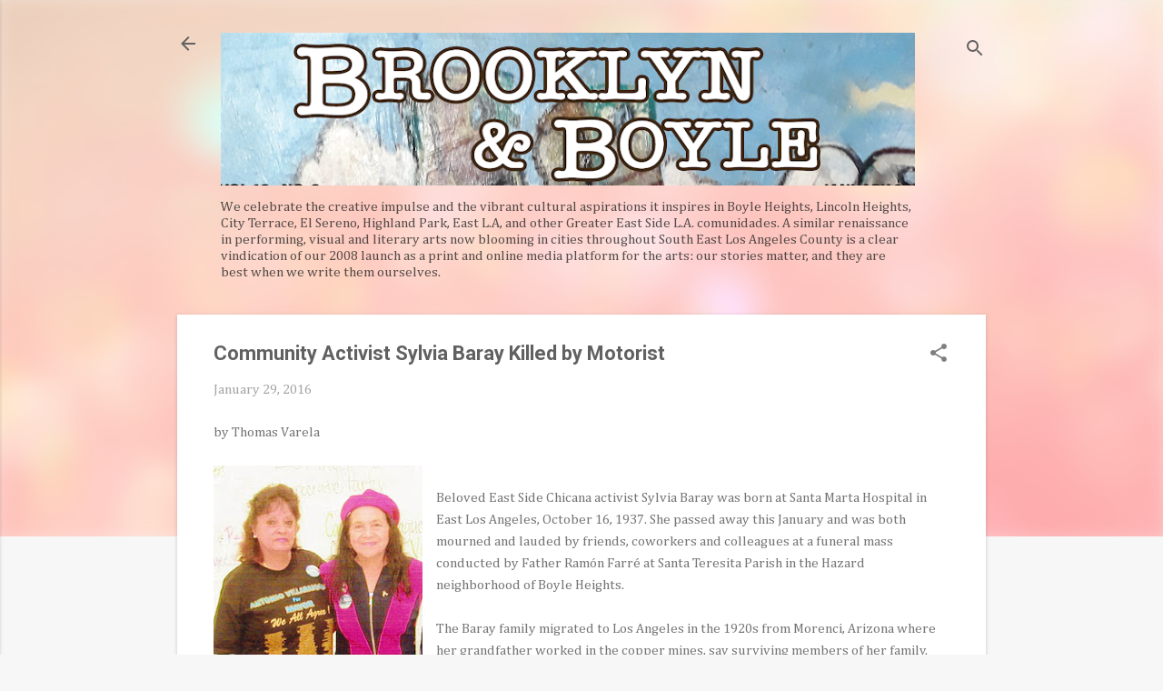

--- FILE ---
content_type: text/html; charset=UTF-8
request_url: http://www.brooklynboyle.com/2016/01/community-activist-sylvia-baray-killed.html
body_size: 40716
content:
<!DOCTYPE html>
<html dir='ltr' lang='en'>
<head>
<meta content='width=device-width, initial-scale=1' name='viewport'/>
<title>Community Activist Sylvia Baray Killed by Motorist</title>
<meta content='text/html; charset=UTF-8' http-equiv='Content-Type'/>
<!-- Chrome, Firefox OS and Opera -->
<meta content='#f7f7f7' name='theme-color'/>
<!-- Windows Phone -->
<meta content='#f7f7f7' name='msapplication-navbutton-color'/>
<meta content='blogger' name='generator'/>
<link href='http://www.brooklynboyle.com/favicon.ico' rel='icon' type='image/x-icon'/>
<link href='http://www.brooklynboyle.com/2016/01/community-activist-sylvia-baray-killed.html' rel='canonical'/>
<link rel="alternate" type="application/atom+xml" title="Brooklyn &amp; Boyle: Arts, Culture y Comunidad on L.A.&#39;s Greater East Side! - Atom" href="http://www.brooklynboyle.com/feeds/posts/default" />
<link rel="alternate" type="application/rss+xml" title="Brooklyn &amp; Boyle: Arts, Culture y Comunidad on L.A.&#39;s Greater East Side! - RSS" href="http://www.brooklynboyle.com/feeds/posts/default?alt=rss" />
<link rel="service.post" type="application/atom+xml" title="Brooklyn &amp; Boyle: Arts, Culture y Comunidad on L.A.&#39;s Greater East Side! - Atom" href="https://www.blogger.com/feeds/2368058654482495413/posts/default" />

<link rel="alternate" type="application/atom+xml" title="Brooklyn &amp; Boyle: Arts, Culture y Comunidad on L.A.&#39;s Greater East Side! - Atom" href="http://www.brooklynboyle.com/feeds/536096479726666973/comments/default" />
<!--Can't find substitution for tag [blog.ieCssRetrofitLinks]-->
<link href='https://blogger.googleusercontent.com/img/b/R29vZ2xl/AVvXsEiU9tZvs1E2TJ5eUpnWdtamJRfMR64dcVON3C8YnkYWrQekUf7thrg9lnHtXy53jNEcM_zZ1U73_L_Kra1Eqndai3mPvD8ZbYcNxiuUTe3LO8r5Co7HVrk-3KFoJ-5Jex39OtKAW778h1s/s320/Sylvia%2526DoloresWeb.jpg' rel='image_src'/>
<meta content='http://www.brooklynboyle.com/2016/01/community-activist-sylvia-baray-killed.html' property='og:url'/>
<meta content='Community Activist Sylvia Baray Killed by Motorist' property='og:title'/>
<meta content='Arts, Life &amp;amp; Culture in Boyle Heights y Beyond embraced and touted with panache in our print edition, our online platform and via social media!' property='og:description'/>
<meta content='https://blogger.googleusercontent.com/img/b/R29vZ2xl/AVvXsEiU9tZvs1E2TJ5eUpnWdtamJRfMR64dcVON3C8YnkYWrQekUf7thrg9lnHtXy53jNEcM_zZ1U73_L_Kra1Eqndai3mPvD8ZbYcNxiuUTe3LO8r5Co7HVrk-3KFoJ-5Jex39OtKAW778h1s/w1200-h630-p-k-no-nu/Sylvia%2526DoloresWeb.jpg' property='og:image'/>
<style type='text/css'>@font-face{font-family:'Cambria';font-style:normal;font-weight:400;font-display:swap;src:url(//fonts.gstatic.com/l/font?kit=GFDqWAB9jnWLT-HIK7ILrphaOAw&skey=d4699178559bc4b0&v=v18)format('woff2');unicode-range:U+0000-00FF,U+0131,U+0152-0153,U+02BB-02BC,U+02C6,U+02DA,U+02DC,U+0304,U+0308,U+0329,U+2000-206F,U+20AC,U+2122,U+2191,U+2193,U+2212,U+2215,U+FEFF,U+FFFD;}@font-face{font-family:'Roboto';font-style:italic;font-weight:300;font-stretch:100%;font-display:swap;src:url(//fonts.gstatic.com/s/roboto/v50/KFOKCnqEu92Fr1Mu53ZEC9_Vu3r1gIhOszmOClHrs6ljXfMMLt_QuAX-k3Yi128m0kN2.woff2)format('woff2');unicode-range:U+0460-052F,U+1C80-1C8A,U+20B4,U+2DE0-2DFF,U+A640-A69F,U+FE2E-FE2F;}@font-face{font-family:'Roboto';font-style:italic;font-weight:300;font-stretch:100%;font-display:swap;src:url(//fonts.gstatic.com/s/roboto/v50/KFOKCnqEu92Fr1Mu53ZEC9_Vu3r1gIhOszmOClHrs6ljXfMMLt_QuAz-k3Yi128m0kN2.woff2)format('woff2');unicode-range:U+0301,U+0400-045F,U+0490-0491,U+04B0-04B1,U+2116;}@font-face{font-family:'Roboto';font-style:italic;font-weight:300;font-stretch:100%;font-display:swap;src:url(//fonts.gstatic.com/s/roboto/v50/KFOKCnqEu92Fr1Mu53ZEC9_Vu3r1gIhOszmOClHrs6ljXfMMLt_QuAT-k3Yi128m0kN2.woff2)format('woff2');unicode-range:U+1F00-1FFF;}@font-face{font-family:'Roboto';font-style:italic;font-weight:300;font-stretch:100%;font-display:swap;src:url(//fonts.gstatic.com/s/roboto/v50/KFOKCnqEu92Fr1Mu53ZEC9_Vu3r1gIhOszmOClHrs6ljXfMMLt_QuAv-k3Yi128m0kN2.woff2)format('woff2');unicode-range:U+0370-0377,U+037A-037F,U+0384-038A,U+038C,U+038E-03A1,U+03A3-03FF;}@font-face{font-family:'Roboto';font-style:italic;font-weight:300;font-stretch:100%;font-display:swap;src:url(//fonts.gstatic.com/s/roboto/v50/KFOKCnqEu92Fr1Mu53ZEC9_Vu3r1gIhOszmOClHrs6ljXfMMLt_QuHT-k3Yi128m0kN2.woff2)format('woff2');unicode-range:U+0302-0303,U+0305,U+0307-0308,U+0310,U+0312,U+0315,U+031A,U+0326-0327,U+032C,U+032F-0330,U+0332-0333,U+0338,U+033A,U+0346,U+034D,U+0391-03A1,U+03A3-03A9,U+03B1-03C9,U+03D1,U+03D5-03D6,U+03F0-03F1,U+03F4-03F5,U+2016-2017,U+2034-2038,U+203C,U+2040,U+2043,U+2047,U+2050,U+2057,U+205F,U+2070-2071,U+2074-208E,U+2090-209C,U+20D0-20DC,U+20E1,U+20E5-20EF,U+2100-2112,U+2114-2115,U+2117-2121,U+2123-214F,U+2190,U+2192,U+2194-21AE,U+21B0-21E5,U+21F1-21F2,U+21F4-2211,U+2213-2214,U+2216-22FF,U+2308-230B,U+2310,U+2319,U+231C-2321,U+2336-237A,U+237C,U+2395,U+239B-23B7,U+23D0,U+23DC-23E1,U+2474-2475,U+25AF,U+25B3,U+25B7,U+25BD,U+25C1,U+25CA,U+25CC,U+25FB,U+266D-266F,U+27C0-27FF,U+2900-2AFF,U+2B0E-2B11,U+2B30-2B4C,U+2BFE,U+3030,U+FF5B,U+FF5D,U+1D400-1D7FF,U+1EE00-1EEFF;}@font-face{font-family:'Roboto';font-style:italic;font-weight:300;font-stretch:100%;font-display:swap;src:url(//fonts.gstatic.com/s/roboto/v50/KFOKCnqEu92Fr1Mu53ZEC9_Vu3r1gIhOszmOClHrs6ljXfMMLt_QuGb-k3Yi128m0kN2.woff2)format('woff2');unicode-range:U+0001-000C,U+000E-001F,U+007F-009F,U+20DD-20E0,U+20E2-20E4,U+2150-218F,U+2190,U+2192,U+2194-2199,U+21AF,U+21E6-21F0,U+21F3,U+2218-2219,U+2299,U+22C4-22C6,U+2300-243F,U+2440-244A,U+2460-24FF,U+25A0-27BF,U+2800-28FF,U+2921-2922,U+2981,U+29BF,U+29EB,U+2B00-2BFF,U+4DC0-4DFF,U+FFF9-FFFB,U+10140-1018E,U+10190-1019C,U+101A0,U+101D0-101FD,U+102E0-102FB,U+10E60-10E7E,U+1D2C0-1D2D3,U+1D2E0-1D37F,U+1F000-1F0FF,U+1F100-1F1AD,U+1F1E6-1F1FF,U+1F30D-1F30F,U+1F315,U+1F31C,U+1F31E,U+1F320-1F32C,U+1F336,U+1F378,U+1F37D,U+1F382,U+1F393-1F39F,U+1F3A7-1F3A8,U+1F3AC-1F3AF,U+1F3C2,U+1F3C4-1F3C6,U+1F3CA-1F3CE,U+1F3D4-1F3E0,U+1F3ED,U+1F3F1-1F3F3,U+1F3F5-1F3F7,U+1F408,U+1F415,U+1F41F,U+1F426,U+1F43F,U+1F441-1F442,U+1F444,U+1F446-1F449,U+1F44C-1F44E,U+1F453,U+1F46A,U+1F47D,U+1F4A3,U+1F4B0,U+1F4B3,U+1F4B9,U+1F4BB,U+1F4BF,U+1F4C8-1F4CB,U+1F4D6,U+1F4DA,U+1F4DF,U+1F4E3-1F4E6,U+1F4EA-1F4ED,U+1F4F7,U+1F4F9-1F4FB,U+1F4FD-1F4FE,U+1F503,U+1F507-1F50B,U+1F50D,U+1F512-1F513,U+1F53E-1F54A,U+1F54F-1F5FA,U+1F610,U+1F650-1F67F,U+1F687,U+1F68D,U+1F691,U+1F694,U+1F698,U+1F6AD,U+1F6B2,U+1F6B9-1F6BA,U+1F6BC,U+1F6C6-1F6CF,U+1F6D3-1F6D7,U+1F6E0-1F6EA,U+1F6F0-1F6F3,U+1F6F7-1F6FC,U+1F700-1F7FF,U+1F800-1F80B,U+1F810-1F847,U+1F850-1F859,U+1F860-1F887,U+1F890-1F8AD,U+1F8B0-1F8BB,U+1F8C0-1F8C1,U+1F900-1F90B,U+1F93B,U+1F946,U+1F984,U+1F996,U+1F9E9,U+1FA00-1FA6F,U+1FA70-1FA7C,U+1FA80-1FA89,U+1FA8F-1FAC6,U+1FACE-1FADC,U+1FADF-1FAE9,U+1FAF0-1FAF8,U+1FB00-1FBFF;}@font-face{font-family:'Roboto';font-style:italic;font-weight:300;font-stretch:100%;font-display:swap;src:url(//fonts.gstatic.com/s/roboto/v50/KFOKCnqEu92Fr1Mu53ZEC9_Vu3r1gIhOszmOClHrs6ljXfMMLt_QuAf-k3Yi128m0kN2.woff2)format('woff2');unicode-range:U+0102-0103,U+0110-0111,U+0128-0129,U+0168-0169,U+01A0-01A1,U+01AF-01B0,U+0300-0301,U+0303-0304,U+0308-0309,U+0323,U+0329,U+1EA0-1EF9,U+20AB;}@font-face{font-family:'Roboto';font-style:italic;font-weight:300;font-stretch:100%;font-display:swap;src:url(//fonts.gstatic.com/s/roboto/v50/KFOKCnqEu92Fr1Mu53ZEC9_Vu3r1gIhOszmOClHrs6ljXfMMLt_QuAb-k3Yi128m0kN2.woff2)format('woff2');unicode-range:U+0100-02BA,U+02BD-02C5,U+02C7-02CC,U+02CE-02D7,U+02DD-02FF,U+0304,U+0308,U+0329,U+1D00-1DBF,U+1E00-1E9F,U+1EF2-1EFF,U+2020,U+20A0-20AB,U+20AD-20C0,U+2113,U+2C60-2C7F,U+A720-A7FF;}@font-face{font-family:'Roboto';font-style:italic;font-weight:300;font-stretch:100%;font-display:swap;src:url(//fonts.gstatic.com/s/roboto/v50/KFOKCnqEu92Fr1Mu53ZEC9_Vu3r1gIhOszmOClHrs6ljXfMMLt_QuAj-k3Yi128m0g.woff2)format('woff2');unicode-range:U+0000-00FF,U+0131,U+0152-0153,U+02BB-02BC,U+02C6,U+02DA,U+02DC,U+0304,U+0308,U+0329,U+2000-206F,U+20AC,U+2122,U+2191,U+2193,U+2212,U+2215,U+FEFF,U+FFFD;}@font-face{font-family:'Roboto';font-style:normal;font-weight:400;font-stretch:100%;font-display:swap;src:url(//fonts.gstatic.com/s/roboto/v50/KFO7CnqEu92Fr1ME7kSn66aGLdTylUAMa3GUBHMdazTgWw.woff2)format('woff2');unicode-range:U+0460-052F,U+1C80-1C8A,U+20B4,U+2DE0-2DFF,U+A640-A69F,U+FE2E-FE2F;}@font-face{font-family:'Roboto';font-style:normal;font-weight:400;font-stretch:100%;font-display:swap;src:url(//fonts.gstatic.com/s/roboto/v50/KFO7CnqEu92Fr1ME7kSn66aGLdTylUAMa3iUBHMdazTgWw.woff2)format('woff2');unicode-range:U+0301,U+0400-045F,U+0490-0491,U+04B0-04B1,U+2116;}@font-face{font-family:'Roboto';font-style:normal;font-weight:400;font-stretch:100%;font-display:swap;src:url(//fonts.gstatic.com/s/roboto/v50/KFO7CnqEu92Fr1ME7kSn66aGLdTylUAMa3CUBHMdazTgWw.woff2)format('woff2');unicode-range:U+1F00-1FFF;}@font-face{font-family:'Roboto';font-style:normal;font-weight:400;font-stretch:100%;font-display:swap;src:url(//fonts.gstatic.com/s/roboto/v50/KFO7CnqEu92Fr1ME7kSn66aGLdTylUAMa3-UBHMdazTgWw.woff2)format('woff2');unicode-range:U+0370-0377,U+037A-037F,U+0384-038A,U+038C,U+038E-03A1,U+03A3-03FF;}@font-face{font-family:'Roboto';font-style:normal;font-weight:400;font-stretch:100%;font-display:swap;src:url(//fonts.gstatic.com/s/roboto/v50/KFO7CnqEu92Fr1ME7kSn66aGLdTylUAMawCUBHMdazTgWw.woff2)format('woff2');unicode-range:U+0302-0303,U+0305,U+0307-0308,U+0310,U+0312,U+0315,U+031A,U+0326-0327,U+032C,U+032F-0330,U+0332-0333,U+0338,U+033A,U+0346,U+034D,U+0391-03A1,U+03A3-03A9,U+03B1-03C9,U+03D1,U+03D5-03D6,U+03F0-03F1,U+03F4-03F5,U+2016-2017,U+2034-2038,U+203C,U+2040,U+2043,U+2047,U+2050,U+2057,U+205F,U+2070-2071,U+2074-208E,U+2090-209C,U+20D0-20DC,U+20E1,U+20E5-20EF,U+2100-2112,U+2114-2115,U+2117-2121,U+2123-214F,U+2190,U+2192,U+2194-21AE,U+21B0-21E5,U+21F1-21F2,U+21F4-2211,U+2213-2214,U+2216-22FF,U+2308-230B,U+2310,U+2319,U+231C-2321,U+2336-237A,U+237C,U+2395,U+239B-23B7,U+23D0,U+23DC-23E1,U+2474-2475,U+25AF,U+25B3,U+25B7,U+25BD,U+25C1,U+25CA,U+25CC,U+25FB,U+266D-266F,U+27C0-27FF,U+2900-2AFF,U+2B0E-2B11,U+2B30-2B4C,U+2BFE,U+3030,U+FF5B,U+FF5D,U+1D400-1D7FF,U+1EE00-1EEFF;}@font-face{font-family:'Roboto';font-style:normal;font-weight:400;font-stretch:100%;font-display:swap;src:url(//fonts.gstatic.com/s/roboto/v50/KFO7CnqEu92Fr1ME7kSn66aGLdTylUAMaxKUBHMdazTgWw.woff2)format('woff2');unicode-range:U+0001-000C,U+000E-001F,U+007F-009F,U+20DD-20E0,U+20E2-20E4,U+2150-218F,U+2190,U+2192,U+2194-2199,U+21AF,U+21E6-21F0,U+21F3,U+2218-2219,U+2299,U+22C4-22C6,U+2300-243F,U+2440-244A,U+2460-24FF,U+25A0-27BF,U+2800-28FF,U+2921-2922,U+2981,U+29BF,U+29EB,U+2B00-2BFF,U+4DC0-4DFF,U+FFF9-FFFB,U+10140-1018E,U+10190-1019C,U+101A0,U+101D0-101FD,U+102E0-102FB,U+10E60-10E7E,U+1D2C0-1D2D3,U+1D2E0-1D37F,U+1F000-1F0FF,U+1F100-1F1AD,U+1F1E6-1F1FF,U+1F30D-1F30F,U+1F315,U+1F31C,U+1F31E,U+1F320-1F32C,U+1F336,U+1F378,U+1F37D,U+1F382,U+1F393-1F39F,U+1F3A7-1F3A8,U+1F3AC-1F3AF,U+1F3C2,U+1F3C4-1F3C6,U+1F3CA-1F3CE,U+1F3D4-1F3E0,U+1F3ED,U+1F3F1-1F3F3,U+1F3F5-1F3F7,U+1F408,U+1F415,U+1F41F,U+1F426,U+1F43F,U+1F441-1F442,U+1F444,U+1F446-1F449,U+1F44C-1F44E,U+1F453,U+1F46A,U+1F47D,U+1F4A3,U+1F4B0,U+1F4B3,U+1F4B9,U+1F4BB,U+1F4BF,U+1F4C8-1F4CB,U+1F4D6,U+1F4DA,U+1F4DF,U+1F4E3-1F4E6,U+1F4EA-1F4ED,U+1F4F7,U+1F4F9-1F4FB,U+1F4FD-1F4FE,U+1F503,U+1F507-1F50B,U+1F50D,U+1F512-1F513,U+1F53E-1F54A,U+1F54F-1F5FA,U+1F610,U+1F650-1F67F,U+1F687,U+1F68D,U+1F691,U+1F694,U+1F698,U+1F6AD,U+1F6B2,U+1F6B9-1F6BA,U+1F6BC,U+1F6C6-1F6CF,U+1F6D3-1F6D7,U+1F6E0-1F6EA,U+1F6F0-1F6F3,U+1F6F7-1F6FC,U+1F700-1F7FF,U+1F800-1F80B,U+1F810-1F847,U+1F850-1F859,U+1F860-1F887,U+1F890-1F8AD,U+1F8B0-1F8BB,U+1F8C0-1F8C1,U+1F900-1F90B,U+1F93B,U+1F946,U+1F984,U+1F996,U+1F9E9,U+1FA00-1FA6F,U+1FA70-1FA7C,U+1FA80-1FA89,U+1FA8F-1FAC6,U+1FACE-1FADC,U+1FADF-1FAE9,U+1FAF0-1FAF8,U+1FB00-1FBFF;}@font-face{font-family:'Roboto';font-style:normal;font-weight:400;font-stretch:100%;font-display:swap;src:url(//fonts.gstatic.com/s/roboto/v50/KFO7CnqEu92Fr1ME7kSn66aGLdTylUAMa3OUBHMdazTgWw.woff2)format('woff2');unicode-range:U+0102-0103,U+0110-0111,U+0128-0129,U+0168-0169,U+01A0-01A1,U+01AF-01B0,U+0300-0301,U+0303-0304,U+0308-0309,U+0323,U+0329,U+1EA0-1EF9,U+20AB;}@font-face{font-family:'Roboto';font-style:normal;font-weight:400;font-stretch:100%;font-display:swap;src:url(//fonts.gstatic.com/s/roboto/v50/KFO7CnqEu92Fr1ME7kSn66aGLdTylUAMa3KUBHMdazTgWw.woff2)format('woff2');unicode-range:U+0100-02BA,U+02BD-02C5,U+02C7-02CC,U+02CE-02D7,U+02DD-02FF,U+0304,U+0308,U+0329,U+1D00-1DBF,U+1E00-1E9F,U+1EF2-1EFF,U+2020,U+20A0-20AB,U+20AD-20C0,U+2113,U+2C60-2C7F,U+A720-A7FF;}@font-face{font-family:'Roboto';font-style:normal;font-weight:400;font-stretch:100%;font-display:swap;src:url(//fonts.gstatic.com/s/roboto/v50/KFO7CnqEu92Fr1ME7kSn66aGLdTylUAMa3yUBHMdazQ.woff2)format('woff2');unicode-range:U+0000-00FF,U+0131,U+0152-0153,U+02BB-02BC,U+02C6,U+02DA,U+02DC,U+0304,U+0308,U+0329,U+2000-206F,U+20AC,U+2122,U+2191,U+2193,U+2212,U+2215,U+FEFF,U+FFFD;}@font-face{font-family:'Roboto';font-style:normal;font-weight:700;font-stretch:100%;font-display:swap;src:url(//fonts.gstatic.com/s/roboto/v50/KFO7CnqEu92Fr1ME7kSn66aGLdTylUAMa3GUBHMdazTgWw.woff2)format('woff2');unicode-range:U+0460-052F,U+1C80-1C8A,U+20B4,U+2DE0-2DFF,U+A640-A69F,U+FE2E-FE2F;}@font-face{font-family:'Roboto';font-style:normal;font-weight:700;font-stretch:100%;font-display:swap;src:url(//fonts.gstatic.com/s/roboto/v50/KFO7CnqEu92Fr1ME7kSn66aGLdTylUAMa3iUBHMdazTgWw.woff2)format('woff2');unicode-range:U+0301,U+0400-045F,U+0490-0491,U+04B0-04B1,U+2116;}@font-face{font-family:'Roboto';font-style:normal;font-weight:700;font-stretch:100%;font-display:swap;src:url(//fonts.gstatic.com/s/roboto/v50/KFO7CnqEu92Fr1ME7kSn66aGLdTylUAMa3CUBHMdazTgWw.woff2)format('woff2');unicode-range:U+1F00-1FFF;}@font-face{font-family:'Roboto';font-style:normal;font-weight:700;font-stretch:100%;font-display:swap;src:url(//fonts.gstatic.com/s/roboto/v50/KFO7CnqEu92Fr1ME7kSn66aGLdTylUAMa3-UBHMdazTgWw.woff2)format('woff2');unicode-range:U+0370-0377,U+037A-037F,U+0384-038A,U+038C,U+038E-03A1,U+03A3-03FF;}@font-face{font-family:'Roboto';font-style:normal;font-weight:700;font-stretch:100%;font-display:swap;src:url(//fonts.gstatic.com/s/roboto/v50/KFO7CnqEu92Fr1ME7kSn66aGLdTylUAMawCUBHMdazTgWw.woff2)format('woff2');unicode-range:U+0302-0303,U+0305,U+0307-0308,U+0310,U+0312,U+0315,U+031A,U+0326-0327,U+032C,U+032F-0330,U+0332-0333,U+0338,U+033A,U+0346,U+034D,U+0391-03A1,U+03A3-03A9,U+03B1-03C9,U+03D1,U+03D5-03D6,U+03F0-03F1,U+03F4-03F5,U+2016-2017,U+2034-2038,U+203C,U+2040,U+2043,U+2047,U+2050,U+2057,U+205F,U+2070-2071,U+2074-208E,U+2090-209C,U+20D0-20DC,U+20E1,U+20E5-20EF,U+2100-2112,U+2114-2115,U+2117-2121,U+2123-214F,U+2190,U+2192,U+2194-21AE,U+21B0-21E5,U+21F1-21F2,U+21F4-2211,U+2213-2214,U+2216-22FF,U+2308-230B,U+2310,U+2319,U+231C-2321,U+2336-237A,U+237C,U+2395,U+239B-23B7,U+23D0,U+23DC-23E1,U+2474-2475,U+25AF,U+25B3,U+25B7,U+25BD,U+25C1,U+25CA,U+25CC,U+25FB,U+266D-266F,U+27C0-27FF,U+2900-2AFF,U+2B0E-2B11,U+2B30-2B4C,U+2BFE,U+3030,U+FF5B,U+FF5D,U+1D400-1D7FF,U+1EE00-1EEFF;}@font-face{font-family:'Roboto';font-style:normal;font-weight:700;font-stretch:100%;font-display:swap;src:url(//fonts.gstatic.com/s/roboto/v50/KFO7CnqEu92Fr1ME7kSn66aGLdTylUAMaxKUBHMdazTgWw.woff2)format('woff2');unicode-range:U+0001-000C,U+000E-001F,U+007F-009F,U+20DD-20E0,U+20E2-20E4,U+2150-218F,U+2190,U+2192,U+2194-2199,U+21AF,U+21E6-21F0,U+21F3,U+2218-2219,U+2299,U+22C4-22C6,U+2300-243F,U+2440-244A,U+2460-24FF,U+25A0-27BF,U+2800-28FF,U+2921-2922,U+2981,U+29BF,U+29EB,U+2B00-2BFF,U+4DC0-4DFF,U+FFF9-FFFB,U+10140-1018E,U+10190-1019C,U+101A0,U+101D0-101FD,U+102E0-102FB,U+10E60-10E7E,U+1D2C0-1D2D3,U+1D2E0-1D37F,U+1F000-1F0FF,U+1F100-1F1AD,U+1F1E6-1F1FF,U+1F30D-1F30F,U+1F315,U+1F31C,U+1F31E,U+1F320-1F32C,U+1F336,U+1F378,U+1F37D,U+1F382,U+1F393-1F39F,U+1F3A7-1F3A8,U+1F3AC-1F3AF,U+1F3C2,U+1F3C4-1F3C6,U+1F3CA-1F3CE,U+1F3D4-1F3E0,U+1F3ED,U+1F3F1-1F3F3,U+1F3F5-1F3F7,U+1F408,U+1F415,U+1F41F,U+1F426,U+1F43F,U+1F441-1F442,U+1F444,U+1F446-1F449,U+1F44C-1F44E,U+1F453,U+1F46A,U+1F47D,U+1F4A3,U+1F4B0,U+1F4B3,U+1F4B9,U+1F4BB,U+1F4BF,U+1F4C8-1F4CB,U+1F4D6,U+1F4DA,U+1F4DF,U+1F4E3-1F4E6,U+1F4EA-1F4ED,U+1F4F7,U+1F4F9-1F4FB,U+1F4FD-1F4FE,U+1F503,U+1F507-1F50B,U+1F50D,U+1F512-1F513,U+1F53E-1F54A,U+1F54F-1F5FA,U+1F610,U+1F650-1F67F,U+1F687,U+1F68D,U+1F691,U+1F694,U+1F698,U+1F6AD,U+1F6B2,U+1F6B9-1F6BA,U+1F6BC,U+1F6C6-1F6CF,U+1F6D3-1F6D7,U+1F6E0-1F6EA,U+1F6F0-1F6F3,U+1F6F7-1F6FC,U+1F700-1F7FF,U+1F800-1F80B,U+1F810-1F847,U+1F850-1F859,U+1F860-1F887,U+1F890-1F8AD,U+1F8B0-1F8BB,U+1F8C0-1F8C1,U+1F900-1F90B,U+1F93B,U+1F946,U+1F984,U+1F996,U+1F9E9,U+1FA00-1FA6F,U+1FA70-1FA7C,U+1FA80-1FA89,U+1FA8F-1FAC6,U+1FACE-1FADC,U+1FADF-1FAE9,U+1FAF0-1FAF8,U+1FB00-1FBFF;}@font-face{font-family:'Roboto';font-style:normal;font-weight:700;font-stretch:100%;font-display:swap;src:url(//fonts.gstatic.com/s/roboto/v50/KFO7CnqEu92Fr1ME7kSn66aGLdTylUAMa3OUBHMdazTgWw.woff2)format('woff2');unicode-range:U+0102-0103,U+0110-0111,U+0128-0129,U+0168-0169,U+01A0-01A1,U+01AF-01B0,U+0300-0301,U+0303-0304,U+0308-0309,U+0323,U+0329,U+1EA0-1EF9,U+20AB;}@font-face{font-family:'Roboto';font-style:normal;font-weight:700;font-stretch:100%;font-display:swap;src:url(//fonts.gstatic.com/s/roboto/v50/KFO7CnqEu92Fr1ME7kSn66aGLdTylUAMa3KUBHMdazTgWw.woff2)format('woff2');unicode-range:U+0100-02BA,U+02BD-02C5,U+02C7-02CC,U+02CE-02D7,U+02DD-02FF,U+0304,U+0308,U+0329,U+1D00-1DBF,U+1E00-1E9F,U+1EF2-1EFF,U+2020,U+20A0-20AB,U+20AD-20C0,U+2113,U+2C60-2C7F,U+A720-A7FF;}@font-face{font-family:'Roboto';font-style:normal;font-weight:700;font-stretch:100%;font-display:swap;src:url(//fonts.gstatic.com/s/roboto/v50/KFO7CnqEu92Fr1ME7kSn66aGLdTylUAMa3yUBHMdazQ.woff2)format('woff2');unicode-range:U+0000-00FF,U+0131,U+0152-0153,U+02BB-02BC,U+02C6,U+02DA,U+02DC,U+0304,U+0308,U+0329,U+2000-206F,U+20AC,U+2122,U+2191,U+2193,U+2212,U+2215,U+FEFF,U+FFFD;}</style>
<style id='page-skin-1' type='text/css'><!--
/*! normalize.css v8.0.0 | MIT License | github.com/necolas/normalize.css */html{line-height:1.15;-webkit-text-size-adjust:100%}body{margin:0}h1{font-size:2em;margin:.67em 0}hr{box-sizing:content-box;height:0;overflow:visible}pre{font-family:monospace,monospace;font-size:1em}a{background-color:transparent}abbr[title]{border-bottom:none;text-decoration:underline;text-decoration:underline dotted}b,strong{font-weight:bolder}code,kbd,samp{font-family:monospace,monospace;font-size:1em}small{font-size:80%}sub,sup{font-size:75%;line-height:0;position:relative;vertical-align:baseline}sub{bottom:-0.25em}sup{top:-0.5em}img{border-style:none}button,input,optgroup,select,textarea{font-family:inherit;font-size:100%;line-height:1.15;margin:0}button,input{overflow:visible}button,select{text-transform:none}button,[type="button"],[type="reset"],[type="submit"]{-webkit-appearance:button}button::-moz-focus-inner,[type="button"]::-moz-focus-inner,[type="reset"]::-moz-focus-inner,[type="submit"]::-moz-focus-inner{border-style:none;padding:0}button:-moz-focusring,[type="button"]:-moz-focusring,[type="reset"]:-moz-focusring,[type="submit"]:-moz-focusring{outline:1px dotted ButtonText}fieldset{padding:.35em .75em .625em}legend{box-sizing:border-box;color:inherit;display:table;max-width:100%;padding:0;white-space:normal}progress{vertical-align:baseline}textarea{overflow:auto}[type="checkbox"],[type="radio"]{box-sizing:border-box;padding:0}[type="number"]::-webkit-inner-spin-button,[type="number"]::-webkit-outer-spin-button{height:auto}[type="search"]{-webkit-appearance:textfield;outline-offset:-2px}[type="search"]::-webkit-search-decoration{-webkit-appearance:none}::-webkit-file-upload-button{-webkit-appearance:button;font:inherit}details{display:block}summary{display:list-item}template{display:none}[hidden]{display:none}
/*!************************************************
* Blogger Template Style
* Name: Essential
**************************************************/
body{
overflow-wrap:break-word;
word-break:break-word;
word-wrap:break-word
}
.hidden{
display:none
}
.invisible{
visibility:hidden
}
.container:after,.float-container:after{
clear:both;
content:"";
display:table
}
.clearboth{
clear:both
}
#comments .comment .comment-actions,.subscribe-popup .FollowByEmail .follow-by-email-submit,.widget.Profile .profile-link,.widget.Profile .profile-link.visit-profile{
background:transparent;
border:0;
box-shadow:none;
color:#f43437;
cursor:pointer;
font-size:14px;
font-weight:700;
outline:none;
text-decoration:none;
text-transform:uppercase;
width:auto
}
.dim-overlay{
height:100vh;
left:0;
position:fixed;
top:0;
width:100%
}
#sharing-dim-overlay{
background-color:transparent
}
input::-ms-clear{
display:none
}
.blogger-logo,.svg-icon-24.blogger-logo{
fill:#ff9800;
opacity:1
}
.loading-spinner-large{
-webkit-animation:mspin-rotate 1568.63ms linear infinite;
animation:mspin-rotate 1568.63ms linear infinite;
height:48px;
overflow:hidden;
position:absolute;
width:48px;
z-index:200
}
.loading-spinner-large>div{
-webkit-animation:mspin-revrot 5332ms steps(4) infinite;
animation:mspin-revrot 5332ms steps(4) infinite
}
.loading-spinner-large>div>div{
-webkit-animation:mspin-singlecolor-large-film 1333ms steps(81) infinite;
animation:mspin-singlecolor-large-film 1333ms steps(81) infinite;
background-size:100%;
height:48px;
width:3888px
}
.mspin-black-large>div>div,.mspin-grey_54-large>div>div{
background-image:url(https://www.blogblog.com/indie/mspin_black_large.svg)
}
.mspin-white-large>div>div{
background-image:url(https://www.blogblog.com/indie/mspin_white_large.svg)
}
.mspin-grey_54-large{
opacity:.54
}
@-webkit-keyframes mspin-singlecolor-large-film{
0%{
-webkit-transform:translateX(0);
transform:translateX(0)
}
to{
-webkit-transform:translateX(-3888px);
transform:translateX(-3888px)
}
}
@keyframes mspin-singlecolor-large-film{
0%{
-webkit-transform:translateX(0);
transform:translateX(0)
}
to{
-webkit-transform:translateX(-3888px);
transform:translateX(-3888px)
}
}
@-webkit-keyframes mspin-rotate{
0%{
-webkit-transform:rotate(0deg);
transform:rotate(0deg)
}
to{
-webkit-transform:rotate(1turn);
transform:rotate(1turn)
}
}
@keyframes mspin-rotate{
0%{
-webkit-transform:rotate(0deg);
transform:rotate(0deg)
}
to{
-webkit-transform:rotate(1turn);
transform:rotate(1turn)
}
}
@-webkit-keyframes mspin-revrot{
0%{
-webkit-transform:rotate(0deg);
transform:rotate(0deg)
}
to{
-webkit-transform:rotate(-1turn);
transform:rotate(-1turn)
}
}
@keyframes mspin-revrot{
0%{
-webkit-transform:rotate(0deg);
transform:rotate(0deg)
}
to{
-webkit-transform:rotate(-1turn);
transform:rotate(-1turn)
}
}
.skip-navigation{
background-color:#fff;
box-sizing:border-box;
color:#000;
display:block;
height:0;
left:0;
line-height:50px;
overflow:hidden;
padding-top:0;
position:fixed;
text-align:center;
top:0;
-webkit-transition:box-shadow .3s,height .3s,padding-top .3s;
transition:box-shadow .3s,height .3s,padding-top .3s;
width:100%;
z-index:900
}
.skip-navigation:focus{
box-shadow:0 4px 5px 0 rgba(0,0,0,.14),0 1px 10px 0 rgba(0,0,0,.12),0 2px 4px -1px rgba(0,0,0,.2);
height:50px
}
#main{
outline:none
}
.main-heading{
position:absolute;
clip:rect(1px,1px,1px,1px);
padding:0;
border:0;
height:1px;
width:1px;
overflow:hidden
}
.Attribution{
margin-top:1em;
text-align:center
}
.Attribution .blogger img,.Attribution .blogger svg{
vertical-align:bottom
}
.Attribution .blogger img{
margin-right:.5em
}
.Attribution div{
line-height:24px;
margin-top:.5em
}
.Attribution .copyright,.Attribution .image-attribution{
font-size:.7em;
margin-top:1.5em
}
.BLOG_mobile_video_class{
display:none
}
.bg-photo{
background-attachment:scroll!important
}
body .CSS_LIGHTBOX{
z-index:900
}
.extendable .show-less,.extendable .show-more{
border-color:#f43437;
color:#f43437;
margin-top:8px
}
.extendable .show-less.hidden,.extendable .show-more.hidden,.inline-ad{
display:none
}
.inline-ad{
max-width:100%;
overflow:hidden
}
.adsbygoogle{
display:block
}
#cookieChoiceInfo{
bottom:0;
top:auto
}
iframe.b-hbp-video{
border:0
}
.post-body iframe,.post-body img{
max-width:100%
}
.post-body a[imageanchor=\31]{
display:inline-block
}
.byline{
margin-right:1em
}
.byline:last-child{
margin-right:0
}
.link-copied-dialog{
max-width:520px;
outline:0
}
.link-copied-dialog .modal-dialog-buttons{
margin-top:8px
}
.link-copied-dialog .goog-buttonset-default{
background:transparent;
border:0
}
.link-copied-dialog .goog-buttonset-default:focus{
outline:0
}
.paging-control-container{
margin-bottom:16px
}
.paging-control-container .paging-control{
display:inline-block
}
.paging-control-container .comment-range-text:after,.paging-control-container .paging-control{
color:#f43437
}
.paging-control-container .comment-range-text,.paging-control-container .paging-control{
margin-right:8px
}
.paging-control-container .comment-range-text:after,.paging-control-container .paging-control:after{
content:"\b7";
cursor:default;
padding-left:8px;
pointer-events:none
}
.paging-control-container .comment-range-text:last-child:after,.paging-control-container .paging-control:last-child:after{
content:none
}
.byline.reactions iframe{
height:20px
}
.b-notification{
color:#000;
background-color:#fff;
border-bottom:1px solid #000;
box-sizing:border-box;
padding:16px 32px;
text-align:center
}
.b-notification.visible{
-webkit-transition:margin-top .3s cubic-bezier(.4,0,.2,1);
transition:margin-top .3s cubic-bezier(.4,0,.2,1)
}
.b-notification.invisible{
position:absolute
}
.b-notification-close{
position:absolute;
right:8px;
top:8px
}
.no-posts-message{
line-height:40px;
text-align:center
}
@media screen and (max-width:800px){
body.item-view .post-body a[imageanchor=\31][style*=float\:\ left\;],body.item-view .post-body a[imageanchor=\31][style*=float\:\ right\;]{
float:none!important;
clear:none!important
}
body.item-view .post-body a[imageanchor=\31] img{
display:block;
height:auto;
margin:0 auto
}
body.item-view .post-body>.separator:first-child>a[imageanchor=\31]:first-child{
margin-top:20px
}
.post-body a[imageanchor]{
display:block
}
body.item-view .post-body a[imageanchor=\31]{
margin-left:0!important;
margin-right:0!important
}
body.item-view .post-body a[imageanchor=\31]+a[imageanchor=\31]{
margin-top:16px
}
}
.item-control{
display:none
}
#comments{
border-top:1px dashed rgba(0,0,0,.54);
margin-top:20px;
padding:20px
}
#comments .comment-thread ol{
margin:0;
padding-left:0;
padding-left:0
}
#comments .comment-thread .comment-replies,#comments .comment .comment-replybox-single{
margin-left:60px
}
#comments .comment-thread .thread-count{
display:none
}
#comments .comment{
list-style-type:none;
padding:0 0 30px;
position:relative
}
#comments .comment .comment{
padding-bottom:8px
}
.comment .avatar-image-container{
position:absolute
}
.comment .avatar-image-container img{
border-radius:50%
}
.avatar-image-container svg,.comment .avatar-image-container .avatar-icon{
border-radius:50%;
border:1px solid #7f7f7f;
box-sizing:border-box;
fill:#7f7f7f;
height:35px;
margin:0;
padding:7px;
width:35px
}
.comment .comment-block{
margin-top:10px;
margin-left:60px;
padding-bottom:0
}
#comments .comment-author-header-wrapper{
margin-left:40px
}
#comments .comment .thread-expanded .comment-block{
padding-bottom:20px
}
#comments .comment .comment-header .user,#comments .comment .comment-header .user a{
color:#616161;
font-style:normal;
font-weight:700
}
#comments .comment .comment-actions{
bottom:0;
margin-bottom:15px;
position:absolute
}
#comments .comment .comment-actions>*{
margin-right:8px
}
#comments .comment .comment-header .datetime{
bottom:0;
display:inline-block;
font-size:13px;
font-style:italic;
margin-left:8px
}
#comments .comment .comment-footer .comment-timestamp a,#comments .comment .comment-header .datetime,#comments .comment .comment-header .datetime a{
color:rgba(97,97,97,.54)
}
#comments .comment .comment-content,.comment .comment-body{
margin-top:12px;
word-break:break-word
}
.comment-body{
margin-bottom:12px
}
#comments.embed[data-num-comments=\30]{
border:0;
margin-top:0;
padding-top:0
}
#comment-editor-src,#comments.embed[data-num-comments=\30] #comment-post-message,#comments.embed[data-num-comments=\30] div.comment-form>p,#comments.embed[data-num-comments=\30] p.comment-footer{
display:none
}
.comments .comments-content .loadmore.loaded{
max-height:0;
opacity:0;
overflow:hidden
}
.extendable .remaining-items{
height:0;
overflow:hidden;
-webkit-transition:height .3s cubic-bezier(.4,0,.2,1);
transition:height .3s cubic-bezier(.4,0,.2,1)
}
.extendable .remaining-items.expanded{
height:auto
}
.svg-icon-24,.svg-icon-24-button{
cursor:pointer;
height:24px;
width:24px;
min-width:24px
}
.touch-icon{
margin:-12px;
padding:12px
}
.touch-icon:active,.touch-icon:focus{
background-color:hsla(0,0%,60%,.4);
border-radius:50%
}
svg:not(:root).touch-icon{
overflow:visible
}
html[dir=rtl] .rtl-reversible-icon{
-webkit-transform:scaleX(-1);
transform:scaleX(-1)
}
.svg-icon-24-button,.touch-icon-button{
background:transparent;
border:0;
margin:0;
outline:none;
padding:0
}
.touch-icon-button .touch-icon:active,.touch-icon-button .touch-icon:focus{
background-color:transparent
}
.touch-icon-button:active .touch-icon,.touch-icon-button:focus .touch-icon{
background-color:hsla(0,0%,60%,.4);
border-radius:50%
}
.Profile .default-avatar-wrapper .avatar-icon{
border-radius:50%;
border:1px solid #7f7f7f;
box-sizing:border-box;
fill:#7f7f7f;
margin:0
}
.Profile .individual .default-avatar-wrapper .avatar-icon{
padding:25px
}
.Profile .individual .avatar-icon,.Profile .individual .profile-img{
height:120px;
width:120px
}
.Profile .team .default-avatar-wrapper .avatar-icon{
padding:8px
}
.Profile .team .avatar-icon,.Profile .team .default-avatar-wrapper,.Profile .team .profile-img{
height:40px;
width:40px
}
.snippet-container{
margin:0;
position:relative;
overflow:hidden
}
.snippet-fade{
bottom:0;
box-sizing:border-box;
position:absolute;
width:96px;
right:0
}
.snippet-fade:after{
content:"\2026";
float:right
}
.post-bottom{
-webkit-box-align:center;
align-items:center;
display:-webkit-box;
display:flex;
flex-wrap:wrap
}
.post-footer{
-webkit-box-flex:1;
flex:1 1 auto;
flex-wrap:wrap;
-webkit-box-ordinal-group:2;
order:1
}
.post-footer>*{
-webkit-box-flex:0;
flex:0 1 auto
}
.post-footer .byline:last-child{
margin-right:1em
}
.jump-link{
-webkit-box-flex:0;
flex:0 0 auto;
-webkit-box-ordinal-group:3;
order:2
}
.centered-top-container.sticky{
left:0;
position:fixed;
right:0;
top:0;
width:auto;
z-index:50;
-webkit-transition-property:opacity,-webkit-transform;
transition-property:opacity,-webkit-transform;
transition-property:transform,opacity;
transition-property:transform,opacity,-webkit-transform;
-webkit-transition-duration:.2s;
transition-duration:.2s;
-webkit-transition-timing-function:cubic-bezier(.4,0,.2,1);
transition-timing-function:cubic-bezier(.4,0,.2,1)
}
.centered-top-placeholder{
display:none
}
.collapsed-header .centered-top-placeholder{
display:block
}
.centered-top-container .Header .replaced h1,.centered-top-placeholder .Header .replaced h1{
display:none
}
.centered-top-container.sticky .Header .replaced h1{
display:block
}
.centered-top-container.sticky .Header .header-widget{
background:none
}
.centered-top-container.sticky .Header .header-image-wrapper{
display:none
}
.centered-top-container img,.centered-top-placeholder img{
max-width:100%
}
.collapsible{
-webkit-transition:height .3s cubic-bezier(.4,0,.2,1);
transition:height .3s cubic-bezier(.4,0,.2,1)
}
.collapsible,.collapsible>summary{
display:block;
overflow:hidden
}
.collapsible>:not(summary){
display:none
}
.collapsible[open]>:not(summary){
display:block
}
.collapsible:focus,.collapsible>summary:focus{
outline:none
}
.collapsible>summary{
cursor:pointer;
display:block;
padding:0
}
.collapsible:focus>summary,.collapsible>summary:focus{
background-color:transparent
}
.collapsible>summary::-webkit-details-marker{
display:none
}
.collapsible-title{
-webkit-box-align:center;
align-items:center;
display:-webkit-box;
display:flex
}
.collapsible-title .title{
-webkit-box-flex:1;
flex:1 1 auto;
-webkit-box-ordinal-group:1;
order:0;
overflow:hidden;
text-overflow:ellipsis;
white-space:nowrap
}
.collapsible-title .chevron-down,.collapsible[open] .collapsible-title .chevron-up{
display:block
}
.collapsible-title .chevron-up,.collapsible[open] .collapsible-title .chevron-down{
display:none
}
.flat-button{
font-weight:700;
text-transform:uppercase;
border-radius:2px;
padding:8px;
margin:-8px
}
.flat-button,.flat-icon-button{
cursor:pointer;
display:inline-block
}
.flat-icon-button{
background:transparent;
border:0;
outline:none;
margin:-12px;
padding:12px;
box-sizing:content-box;
line-height:0
}
.flat-icon-button,.flat-icon-button .splash-wrapper{
border-radius:50%
}
.flat-icon-button .splash.animate{
-webkit-animation-duration:.3s;
animation-duration:.3s
}
.overflowable-container{
max-height:46px;
overflow:hidden;
position:relative
}
.overflow-button{
cursor:pointer
}
#overflowable-dim-overlay{
background:transparent
}
.overflow-popup{
box-shadow:0 2px 2px 0 rgba(0,0,0,.14),0 3px 1px -2px rgba(0,0,0,.2),0 1px 5px 0 rgba(0,0,0,.12);
background-color:#ffffff;
left:0;
max-width:calc(100% - 32px);
position:absolute;
top:0;
visibility:hidden;
z-index:101
}
.overflow-popup ul{
list-style:none
}
.overflow-popup .tabs li,.overflow-popup li{
display:block;
height:auto
}
.overflow-popup .tabs li{
padding-left:0;
padding-right:0
}
.overflow-button.hidden,.overflow-popup .tabs li.hidden,.overflow-popup li.hidden{
display:none
}
.pill-button{
background:transparent;
border:1px solid;
border-radius:12px;
cursor:pointer;
display:inline-block;
padding:4px 16px;
text-transform:uppercase
}
.ripple{
position:relative
}
.ripple>*{
z-index:1
}
.splash-wrapper{
bottom:0;
left:0;
overflow:hidden;
pointer-events:none;
position:absolute;
right:0;
top:0;
z-index:0
}
.splash{
background:#ccc;
border-radius:100%;
display:block;
opacity:.6;
position:absolute;
-webkit-transform:scale(0);
transform:scale(0)
}
.splash.animate{
-webkit-animation:ripple-effect .4s linear;
animation:ripple-effect .4s linear
}
@-webkit-keyframes ripple-effect{
to{
opacity:0;
-webkit-transform:scale(2.5);
transform:scale(2.5)
}
}
@keyframes ripple-effect{
to{
opacity:0;
-webkit-transform:scale(2.5);
transform:scale(2.5)
}
}
.search{
display:-webkit-box;
display:flex;
line-height:24px;
width:24px
}
.search.focused,.search.focused .section{
width:100%
}
.search form{
z-index:101
}
.search h3{
display:none
}
.search form{
display:-webkit-box;
display:flex;
-webkit-box-flex:1;
flex:1 0 0;
border-bottom:1px solid transparent;
padding-bottom:8px
}
.search form>*{
display:none
}
.search.focused form>*{
display:block
}
.search .search-input label{
display:none
}
.collapsed-header .centered-top-container .search.focused form{
border-bottom-color:transparent
}
.search-expand{
-webkit-box-flex:0;
flex:0 0 auto
}
.search-expand-text{
display:none
}
.search-close{
display:inline;
vertical-align:middle
}
.search-input{
-webkit-box-flex:1;
flex:1 0 1px
}
.search-input input{
background:none;
border:0;
box-sizing:border-box;
color:#2b2b2b;
display:inline-block;
outline:none;
width:calc(100% - 48px)
}
.search-input input.no-cursor{
color:transparent;
text-shadow:0 0 0 #2b2b2b
}
.collapsed-header .centered-top-container .search-action,.collapsed-header .centered-top-container .search-input input{
color:#616161
}
.collapsed-header .centered-top-container .search-input input.no-cursor{
color:transparent;
text-shadow:0 0 0 #616161
}
.collapsed-header .centered-top-container .search-input input.no-cursor:focus,.search-input input.no-cursor:focus{
outline:none
}
.search-focused>*{
visibility:hidden
}
.search-focused .search,.search-focused .search-icon{
visibility:visible
}
.widget.Sharing .sharing-button{
display:none
}
.widget.Sharing .sharing-buttons li{
padding:0
}
.widget.Sharing .sharing-buttons li span{
display:none
}
.post-share-buttons{
position:relative
}
.sharing-open.touch-icon-button:active .touch-icon,.sharing-open.touch-icon-button:focus .touch-icon{
background-color:transparent
}
.share-buttons{
background-color:#ffffff;
border-radius:2px;
box-shadow:0 2px 2px 0 rgba(0,0,0,.14),0 3px 1px -2px rgba(0,0,0,.2),0 1px 5px 0 rgba(0,0,0,.12);
color:#424242;
list-style:none;
margin:0;
padding:8px 0;
position:absolute;
top:-11px;
min-width:200px;
z-index:101
}
.share-buttons.hidden{
display:none
}
.sharing-button{
background:transparent;
border:0;
margin:0;
outline:none;
padding:0;
cursor:pointer
}
.share-buttons li{
margin:0;
height:48px
}
.share-buttons li:last-child{
margin-bottom:0
}
.share-buttons li .sharing-platform-button{
box-sizing:border-box;
cursor:pointer;
display:block;
height:100%;
margin-bottom:0;
padding:0 16px;
position:relative;
width:100%
}
.share-buttons li .sharing-platform-button:focus,.share-buttons li .sharing-platform-button:hover{
background-color:hsla(0,0%,50.2%,.1);
outline:none
}
.share-buttons li svg[class*=sharing-],.share-buttons li svg[class^=sharing-]{
position:absolute;
top:10px
}
.share-buttons li span.sharing-platform-button{
position:relative;
top:0
}
.share-buttons li .platform-sharing-text{
display:block;
font-size:16px;
line-height:48px;
white-space:nowrap;
margin-left:56px
}
.sidebar-container{
background-color:#ffffff;
max-width:284px;
overflow-y:auto;
-webkit-transition-property:-webkit-transform;
transition-property:-webkit-transform;
transition-property:transform;
transition-property:transform,-webkit-transform;
-webkit-transition-duration:.3s;
transition-duration:.3s;
-webkit-transition-timing-function:cubic-bezier(0,0,.2,1);
transition-timing-function:cubic-bezier(0,0,.2,1);
width:284px;
z-index:101;
-webkit-overflow-scrolling:touch
}
.sidebar-container .navigation{
line-height:0;
padding:16px
}
.sidebar-container .sidebar-back{
cursor:pointer
}
.sidebar-container .widget{
background:none;
margin:0 16px;
padding:16px 0
}
.sidebar-container .widget .title{
color:#616161;
margin:0
}
.sidebar-container .widget ul{
list-style:none;
margin:0;
padding:0
}
.sidebar-container .widget ul ul{
margin-left:1em
}
.sidebar-container .widget li{
font-size:16px;
line-height:normal
}
.sidebar-container .widget+.widget{
border-top:1px dashed #d1d1d1
}
.BlogArchive li{
margin:16px 0
}
.BlogArchive li:last-child{
margin-bottom:0
}
.Label li a{
display:inline-block
}
.BlogArchive .post-count,.Label .label-count{
float:right;
margin-left:.25em
}
.BlogArchive .post-count:before,.Label .label-count:before{
content:"("
}
.BlogArchive .post-count:after,.Label .label-count:after{
content:")"
}
.widget.Translate .skiptranslate>div{
display:block!important
}
.widget.Profile .profile-link{
display:-webkit-box;
display:flex
}
.widget.Profile .team-member .default-avatar-wrapper,.widget.Profile .team-member .profile-img{
-webkit-box-flex:0;
flex:0 0 auto;
margin-right:1em
}
.widget.Profile .individual .profile-link{
-webkit-box-orient:vertical;
-webkit-box-direction:normal;
flex-direction:column
}
.widget.Profile .team .profile-link .profile-name{
align-self:center;
display:block;
-webkit-box-flex:1;
flex:1 1 auto
}
.dim-overlay{
background-color:rgba(0,0,0,.54);
z-index:100
}
body.sidebar-visible{
overflow-y:hidden
}
@media screen and (max-width:1439px){
.sidebar-container{
bottom:0;
position:fixed;
top:0;
left:0;
right:auto
}
.sidebar-container.sidebar-invisible{
-webkit-transition-timing-function:cubic-bezier(.4,0,.6,1);
transition-timing-function:cubic-bezier(.4,0,.6,1);
-webkit-transform:translateX(-284px);
transform:translateX(-284px)
}
}
@media screen and (min-width:1440px){
.sidebar-container{
position:absolute;
top:0;
left:0;
right:auto
}
.sidebar-container .navigation{
display:none
}
}
.dialog{
box-shadow:0 2px 2px 0 rgba(0,0,0,.14),0 3px 1px -2px rgba(0,0,0,.2),0 1px 5px 0 rgba(0,0,0,.12);
background:#ffffff;
box-sizing:border-box;
color:#000000;
padding:30px;
position:fixed;
text-align:center;
width:calc(100% - 24px);
z-index:101
}
.dialog input[type=email],.dialog input[type=text]{
background-color:transparent;
border:0;
border-bottom:1px solid rgba(0,0,0,.12);
color:#000000;
display:block;
font-family:Cambria;
font-size:16px;
line-height:24px;
margin:auto;
padding-bottom:7px;
outline:none;
text-align:center;
width:100%
}
.dialog input[type=email]::-webkit-input-placeholder,.dialog input[type=text]::-webkit-input-placeholder{
color:#000000
}
.dialog input[type=email]::-moz-placeholder,.dialog input[type=text]::-moz-placeholder{
color:#000000
}
.dialog input[type=email]:-ms-input-placeholder,.dialog input[type=text]:-ms-input-placeholder{
color:#000000
}
.dialog input[type=email]::-ms-input-placeholder,.dialog input[type=text]::-ms-input-placeholder{
color:#000000
}
.dialog input[type=email]::placeholder,.dialog input[type=text]::placeholder{
color:#000000
}
.dialog input[type=email]:focus,.dialog input[type=text]:focus{
border-bottom:2px solid #f43437;
padding-bottom:6px
}
.dialog input.no-cursor{
color:transparent;
text-shadow:0 0 0 #000000
}
.dialog input.no-cursor:focus{
outline:none
}
.dialog input[type=submit]{
font-family:Cambria
}
.dialog .goog-buttonset-default{
color:#f43437
}
.subscribe-popup{
max-width:364px
}
.subscribe-popup h3{
color:#616161;
font-size:1.8em;
margin-top:0
}
.subscribe-popup .FollowByEmail h3{
display:none
}
.subscribe-popup .FollowByEmail .follow-by-email-submit{
color:#f43437;
display:inline-block;
margin:24px auto 0;
width:auto;
white-space:normal
}
.subscribe-popup .FollowByEmail .follow-by-email-submit:disabled{
cursor:default;
opacity:.3
}
@media (max-width:800px){
.blog-name div.widget.Subscribe{
margin-bottom:16px
}
body.item-view .blog-name div.widget.Subscribe{
margin:8px auto 16px;
width:100%
}
}
.tabs{
list-style:none
}
.tabs li,.tabs li a{
display:inline-block
}
.tabs li a{
cursor:pointer;
font-weight:700;
text-transform:uppercase;
padding:12px 8px
}
.tabs .selected{
border-bottom:4px solid #616161
}
.tabs .selected a{
color:#616161
}
body#layout .bg-photo,body#layout .bg-photo-overlay{
display:none
}
body#layout .page_body{
padding:0;
position:relative;
top:0
}
body#layout .page{
display:inline-block;
left:inherit;
position:relative;
vertical-align:top;
width:540px
}
body#layout .centered{
max-width:954px
}
body#layout .navigation{
display:none
}
body#layout .sidebar-container{
display:inline-block;
width:40%
}
body#layout .hamburger-menu,body#layout .search{
display:none
}
.centered-top-container .svg-icon-24,body.collapsed-header .centered-top-placeholder .svg-icon-24{
fill:#616161
}
.sidebar-container .svg-icon-24{
fill:#7f7f7f
}
.centered-bottom .svg-icon-24,body.collapsed-header .centered-top-container .svg-icon-24{
fill:#7f7f7f
}
.centered-bottom .share-buttons .svg-icon-24,.share-buttons .svg-icon-24{
fill:#424242
}
body{
background-color:#f7f7f7;
color:#000000;
font:normal normal 15px Cambria;
margin:0;
min-height:100vh
}
img{
max-width:100%
}
h3{
color:#000000;
font-size:16px
}
a{
text-decoration:none;
color:#f43437
}
a:visited{
color:#2196f3
}
a:hover{
color:#2196f3
}
blockquote{
color:#626262;
font:italic 300 15px Roboto, sans-serif;
font-size:x-large;
text-align:center
}
.pill-button{
font-size:12px
}
.bg-photo-container{
height:590px;
overflow:hidden;
position:absolute;
width:100%;
z-index:1
}
.bg-photo{
background:#fbb1b2 url(https://themes.googleusercontent.com/image?id=1IgO1wWgj0K_rUZAoQza9BXyXF8I_PEFrP-DP9u0fUqePLlRNOTLtrSyYQglz9OZfPNqD) repeat fixed top center /* Credit: merrymoonmary (http://www.istockphoto.com/portfolio/merrymoonmary?platform=blogger) */;
background-attachment:scroll;
background-size:cover;
-webkit-filter:blur(13px);
filter:blur(13px);
height:calc(100% + 2 * 13px);
left:-13px;
position:absolute;
top:-13px;
width:calc(100% + 2 * 13px)
}
.bg-photo-overlay{
background:rgba(86,86,86,0);
background-size:cover;
height:590px;
position:absolute;
width:100%;
z-index:2
}
.hamburger-menu{
float:left;
margin-top:0
}
.sticky .hamburger-menu{
float:none;
position:absolute
}
.no-sidebar-widget .hamburger-menu{
display:none
}
.footer .widget .title{
margin:0;
line-height:24px
}
.search{
border-bottom:1px solid rgba(43, 43, 43, 0);
float:right;
position:relative;
-webkit-transition-property:width;
transition-property:width;
-webkit-transition-duration:.5s;
transition-duration:.5s;
-webkit-transition-timing-function:cubic-bezier(.4,0,.2,1);
transition-timing-function:cubic-bezier(.4,0,.2,1);
z-index:101
}
.search .dim-overlay{
background-color:transparent
}
.search form{
height:36px;
-webkit-transition:border-color .2s cubic-bezier(.4,0,.2,1) .5s;
transition:border-color .2s cubic-bezier(.4,0,.2,1) .5s
}
.search.focused{
width:calc(100% - 48px)
}
.search.focused form{
display:-webkit-box;
display:flex;
-webkit-box-flex:1;
flex:1 0 1px;
border-color:#2b2b2b;
margin-left:-24px;
padding-left:36px;
position:relative;
width:auto
}
.item-view .search,.sticky .search{
right:0;
float:none;
margin-left:0;
position:absolute
}
.item-view .search.focused,.sticky .search.focused{
width:calc(100% - 50px)
}
.item-view .search.focused form,.sticky .search.focused form{
border-bottom-color:#757575
}
.centered-top-placeholder.cloned .search form{
z-index:30
}
.search_button{
-webkit-box-flex:0;
flex:0 0 24px;
-webkit-box-orient:vertical;
-webkit-box-direction:normal;
flex-direction:column
}
.search_button svg{
margin-top:0
}
.search-input{
height:48px
}
.search-input input{
display:block;
color:#424242;
font:16px Roboto, sans-serif;
height:48px;
line-height:48px;
padding:0;
width:100%
}
.search-input input::-webkit-input-placeholder{
color:#424242;
opacity:.3
}
.search-input input::-moz-placeholder{
color:#424242;
opacity:.3
}
.search-input input:-ms-input-placeholder{
color:#424242;
opacity:.3
}
.search-input input::-ms-input-placeholder{
color:#424242;
opacity:.3
}
.search-input input::placeholder{
color:#424242;
opacity:.3
}
.search-action{
background:transparent;
border:0;
color:#2b2b2b;
cursor:pointer;
display:none;
height:48px;
margin-top:0
}
.sticky .search-action{
color:#757575
}
.search.focused .search-action{
display:block
}
.search.focused .search-action:disabled{
opacity:.3
}
.page_body{
position:relative;
z-index:20
}
.page_body .widget{
margin-bottom:16px
}
.page_body .centered{
box-sizing:border-box;
display:-webkit-box;
display:flex;
-webkit-box-orient:vertical;
-webkit-box-direction:normal;
flex-direction:column;
margin:0 auto;
max-width:922px;
min-height:100vh;
padding:24px 0
}
.page_body .centered>*{
-webkit-box-flex:0;
flex:0 0 auto
}
.page_body .centered>.footer{
margin-top:auto;
text-align:center
}
.blog-name{
margin:32px 0 16px
}
.item-view .blog-name,.sticky .blog-name{
box-sizing:border-box;
margin-left:36px;
min-height:48px;
opacity:1;
padding-top:12px
}
.blog-name .subscribe-section-container{
margin-bottom:32px;
text-align:center;
-webkit-transition-property:opacity;
transition-property:opacity;
-webkit-transition-duration:.5s;
transition-duration:.5s
}
.item-view .blog-name .subscribe-section-container,.sticky .blog-name .subscribe-section-container{
margin:0 0 8px
}
.blog-name .subscribe-empty-placeholder{
margin-bottom:48px
}
.blog-name .PageList{
margin-top:16px;
padding-top:8px;
text-align:center
}
.blog-name .PageList .overflowable-contents{
width:100%
}
.blog-name .PageList h3.title{
color:#2b2b2b;
margin:8px auto;
text-align:center;
width:100%
}
.centered-top-container .blog-name{
-webkit-transition-property:opacity;
transition-property:opacity;
-webkit-transition-duration:.5s;
transition-duration:.5s
}
.item-view .return_link{
margin-bottom:12px;
margin-top:12px;
position:absolute
}
.item-view .blog-name{
display:-webkit-box;
display:flex;
flex-wrap:wrap;
margin:0 48px 27px
}
.item-view .subscribe-section-container{
-webkit-box-flex:0;
flex:0 0 auto
}
.item-view #header,.item-view .Header{
margin-bottom:5px;
margin-right:15px
}
.item-view .sticky .Header{
margin-bottom:0
}
.item-view .Header p{
margin:10px 0 0;
text-align:left
}
.item-view .post-share-buttons-bottom{
margin-right:16px
}
.sticky{
background:#ffffff;
box-shadow:0 0 20px 0 rgba(0,0,0,.7);
box-sizing:border-box;
margin-left:0
}
.sticky #header{
margin-bottom:8px;
margin-right:8px
}
.sticky .centered-top{
margin:4px auto;
max-width:890px;
min-height:48px
}
.sticky .blog-name{
display:-webkit-box;
display:flex;
margin:0 48px
}
.sticky .blog-name #header{
-webkit-box-flex:0;
flex:0 1 auto;
-webkit-box-ordinal-group:2;
order:1;
overflow:hidden
}
.sticky .blog-name .subscribe-section-container{
-webkit-box-flex:0;
flex:0 0 auto;
-webkit-box-ordinal-group:3;
order:2
}
.sticky .Header h1{
overflow:hidden;
text-overflow:ellipsis;
white-space:nowrap;
margin-right:-10px;
margin-bottom:-10px;
padding-right:10px;
padding-bottom:10px
}
.sticky .Header p,.sticky .PageList{
display:none
}
.search-focused .hamburger-menu,.search-focused>*{
visibility:visible
}
.item-view .search-focused .blog-name,.sticky .search-focused .blog-name{
opacity:0
}
.centered-bottom,.centered-top-container,.centered-top-placeholder{
padding:0 16px
}
.centered-top{
position:relative
}
.item-view .centered-top.search-focused .subscribe-section-container,.sticky .centered-top.search-focused .subscribe-section-container{
opacity:0
}
.page_body.has-vertical-ads .centered .centered-bottom{
display:inline-block;
width:calc(100% - 176px)
}
.Header h1{
font:normal normal 45px 'Times New Roman', Times, FreeSerif, serif;
line-height:normal;
margin:0 0 13px;
text-align:center;
width:100%
}
.Header h1,.Header h1 a,.Header h1 a:hover,.Header h1 a:visited{
color:#2b2b2b
}
.item-view .Header h1,.sticky .Header h1{
font-size:24px;
line-height:24px;
margin:0;
text-align:left
}
.sticky .Header h1,.sticky .Header h1 a,.sticky .Header h1 a:hover,.sticky .Header h1 a:visited{
color:#757575
}
.Header p{
color:#2b2b2b;
margin:0 0 13px;
opacity:.8;
text-align:center
}
.widget .title{
line-height:28px
}
.BlogArchive li{
font-size:16px
}
.BlogArchive .post-count{
color:#757575
}
#page_body .FeaturedPost,.Blog .blog-posts .post-outer-container{
background:#ffffff;
min-height:40px;
padding:30px 40px;
width:auto;
box-shadow:0 1px 4px 0 rgba(101,91,91,0.298)
}
.Blog .blog-posts .post-outer-container:last-child{
margin-bottom:0
}
.Blog .blog-posts .post-outer-container .post-outer{
border:0;
position:relative;
padding-bottom:.25em
}
.post-outer-container{
margin-bottom:16px
}
.post:first-child{
margin-top:0
}
.post .thumb{
float:left;
height:20%;
width:20%
}
.post-share-buttons-bottom,.post-share-buttons-top{
float:right
}
.post-share-buttons-bottom{
margin-right:24px
}
.post-footer,.post-header{
clear:left;
color:rgba(86,86,86,0.537);
margin:0;
width:inherit
}
.blog-pager{
text-align:center
}
.blog-pager a{
color:#2196f3
}
.blog-pager a:visited{
color:#2196f3
}
.blog-pager a:hover{
color:#2196f3
}
.post-title{
font:bold 22px Roboto, sans-serif;
float:left;
margin:0 0 8px;
max-width:calc(100% - 48px)
}
.post-title a{
font:bold 30px Roboto, sans-serif
}
.post-title,.post-title a,.post-title a:hover,.post-title a:visited{
color:#616161
}
.post-body{
color:#757575;
font:normal normal 15px Cambria;
line-height:1.6em;
margin:1.5em 0 2em;
display:block
}
.post-body img{
height:inherit
}
.post-body .snippet-thumbnail{
float:left;
margin:0;
margin-right:2em;
max-height:128px;
max-width:128px
}
.post-body .snippet-thumbnail img{
max-width:100%
}
.main .FeaturedPost .widget-content{
border:0;
position:relative;
padding-bottom:.25em
}
.FeaturedPost img{
margin-top:2em
}
.FeaturedPost .snippet-container{
margin:2em 0
}
.FeaturedPost .snippet-container p{
margin:0
}
.FeaturedPost .snippet-thumbnail{
float:none;
height:auto;
margin-bottom:2em;
margin-right:0;
overflow:hidden;
max-height:calc(600px + 2em);
max-width:100%;
text-align:center;
width:100%
}
.FeaturedPost .snippet-thumbnail img{
max-width:100%;
width:100%
}
.byline{
color:rgba(86,86,86,0.537);
display:inline-block;
line-height:24px;
margin-top:8px;
vertical-align:top
}
.byline.post-author:first-child{
margin-right:0
}
.byline.reactions .reactions-label{
line-height:22px;
vertical-align:top
}
.byline.post-share-buttons{
position:relative;
display:inline-block;
margin-top:0;
width:100%
}
.byline.post-share-buttons .sharing{
float:right
}
.flat-button.ripple:hover{
background-color:rgba(244,52,55,.12)
}
.flat-button.ripple .splash{
background-color:rgba(244,52,55,.4)
}
a.timestamp-link,a:active.timestamp-link,a:visited.timestamp-link{
color:inherit;
font:inherit;
text-decoration:inherit
}
.post-share-buttons{
margin-left:0
}
.post-share-buttons.invisible{
display:none
}
.clear-sharing{
min-height:24px
}
.comment-link{
color:#f43437;
position:relative
}
.comment-link .num_comments{
margin-left:8px;
vertical-align:top
}
#comment-holder .continue{
display:none
}
#comment-editor{
margin-bottom:20px;
margin-top:20px
}
#comments .comment-form h4,#comments h3.title{
position:absolute;
clip:rect(1px,1px,1px,1px);
padding:0;
border:0;
height:1px;
width:1px;
overflow:hidden
}
.post-filter-message{
background-color:rgba(0,0,0,.7);
color:#fff;
display:table;
margin-bottom:16px;
width:100%
}
.post-filter-message div{
display:table-cell;
padding:15px 28px
}
.post-filter-message div:last-child{
padding-left:0;
text-align:right
}
.post-filter-message a{
white-space:nowrap
}
.post-filter-message .search-label,.post-filter-message .search-query{
font-weight:700;
color:#f43437
}
#blog-pager{
margin:2em 0
}
#blog-pager a{
color:#2196f3;
font-size:14px
}
.subscribe-button{
border-color:#2b2b2b;
color:#2b2b2b
}
.sticky .subscribe-button{
border-color:#757575;
color:#757575
}
.tabs{
margin:0 auto;
padding:0
}
.tabs li{
margin:0 8px;
vertical-align:top
}
.tabs .overflow-button a,.tabs li a{
color:#838383;
font:700 normal 15px Roboto, sans-serif;
line-height:18px
}
.tabs .overflow-button a{
padding:12px 8px
}
.overflow-popup .tabs li{
text-align:left
}
.overflow-popup li a{
color:#757575;
display:block;
padding:8px 20px
}
.overflow-popup li.selected a{
color:#424242
}
.ReportAbuse.widget{
margin-bottom:0
}
.ReportAbuse a.report_abuse{
display:inline-block;
margin-bottom:8px;
font:normal normal 15px Cambria;
font-weight:400;
line-height:24px
}
.ReportAbuse a.report_abuse,.ReportAbuse a.report_abuse:hover{
color:#888
}
.byline.post-labels a,.Label li,.Label span.label-size{
background-color:#fafafa;
border:1px solid #fafafa;
border-radius:15px;
display:inline-block;
margin:4px 4px 4px 0;
padding:3px 8px
}
.byline.post-labels a,.Label a{
color:#2196f3
}
.Label ul{
list-style:none;
padding:0
}
.PopularPosts{
background-color:#f4f4f4;
padding:30px 40px
}
.PopularPosts .item-content{
color:#757575;
margin-top:24px
}
.PopularPosts a,.PopularPosts a:hover,.PopularPosts a:visited{
color:#2196f3
}
.PopularPosts .post-title,.PopularPosts .post-title a,.PopularPosts .post-title a:hover,.PopularPosts .post-title a:visited{
color:#424242;
font-size:18px;
font-weight:700;
line-height:24px
}
.PopularPosts,.PopularPosts h3.title a{
color:#757575;
font:normal normal 15px Cambria
}
.main .PopularPosts{
padding:16px 40px
}
.PopularPosts h3.title{
font-size:14px;
margin:0
}
.PopularPosts h3.post-title{
margin-bottom:0
}
.PopularPosts .byline{
color:#000000
}
.PopularPosts .jump-link{
float:right;
margin-top:16px
}
.PopularPosts .post-header .byline{
font-size:.9em;
font-style:italic;
margin-top:6px
}
.PopularPosts ul{
list-style:none;
padding:0;
margin:0
}
.PopularPosts .post{
padding:20px 0
}
.PopularPosts .post+.post{
border-top:1px dashed #d1d1d1
}
.PopularPosts .item-thumbnail{
float:left;
margin-right:32px
}
.PopularPosts .item-thumbnail img{
height:88px;
padding:0;
width:88px
}
.inline-ad{
margin-bottom:16px
}
.desktop-ad .inline-ad{
display:block
}
.adsbygoogle{
overflow:hidden
}
.vertical-ad-container{
float:right;
margin-right:16px;
width:128px
}
.vertical-ad-container .AdSense+.AdSense{
margin-top:16px
}
.inline-ad-placeholder,.vertical-ad-placeholder{
background:#ffffff;
border:1px solid #000;
opacity:.9;
vertical-align:middle;
text-align:center
}
.inline-ad-placeholder span,.vertical-ad-placeholder span{
margin-top:290px;
display:block;
text-transform:uppercase;
font-weight:700;
color:#616161
}
.vertical-ad-placeholder{
height:600px
}
.vertical-ad-placeholder span{
margin-top:290px;
padding:0 40px
}
.inline-ad-placeholder{
height:90px
}
.inline-ad-placeholder span{
margin-top:36px
}
.Attribution{
display:inline-block;
color:#757575
}
.Attribution a,.Attribution a:hover,.Attribution a:visited{
color:#2196f3
}
.Attribution svg{
display:none
}
.sidebar-container{
box-shadow:1px 1px 3px rgba(0,0,0,.1)
}
.sidebar-container,.sidebar-container .sidebar_bottom{
background-color:#ffffff
}
.sidebar-container .navigation,.sidebar-container .sidebar_top_wrapper{
background-color:#fafafa
}
.sidebar-container .sidebar_top{
overflow:auto
}
.sidebar-container .sidebar_bottom{
width:100%;
padding-top:16px
}
.sidebar-container .widget:first-child{
padding-top:0
}
.no-sidebar-widget .sidebar-container,.preview .sidebar-container{
display:none
}
.sidebar_top .widget.Profile{
padding-bottom:16px
}
.widget.Profile{
margin:0;
width:100%
}
.widget.Profile h2{
display:none
}
.widget.Profile h3.title{
color:rgba(86,86,86,0.518);
margin:16px 32px
}
.widget.Profile .individual{
text-align:center
}
.widget.Profile .individual .profile-link{
padding:1em
}
.widget.Profile .individual .default-avatar-wrapper .avatar-icon{
margin:auto
}
.widget.Profile .team{
margin-bottom:32px;
margin-left:32px;
margin-right:32px
}
.widget.Profile ul{
list-style:none;
padding:0
}
.widget.Profile li{
margin:10px 0
}
.widget.Profile .profile-img{
border-radius:50%;
float:none
}
.widget.Profile .profile-link{
color:#424242;
font-size:.9em;
margin-bottom:1em;
opacity:.87;
overflow:hidden
}
.widget.Profile .profile-link.visit-profile{
border-style:solid;
border-width:1px;
border-radius:12px;
cursor:pointer;
font-size:12px;
font-weight:400;
padding:5px 20px;
display:inline-block;
line-height:normal
}
.widget.Profile dd{
color:rgba(86,86,86,0.537);
margin:0 16px
}
.widget.Profile location{
margin-bottom:1em
}
.widget.Profile .profile-textblock{
font-size:14px;
line-height:24px;
position:relative
}
body.sidebar-visible .bg-photo-container,body.sidebar-visible .page_body{
overflow-y:scroll
}
@media screen and (min-width:1440px){
.sidebar-container{
min-height:100%;
overflow:visible;
z-index:32
}
.sidebar-container.show-sidebar-top{
margin-top:590px;
min-height:calc(100% - 590px)
}
.sidebar-container .sidebar_top_wrapper{
background-color:#ffffff;
height:590px;
margin-top:-590px
}
.sidebar-container .sidebar_top{
height:590px;
max-height:590px
}
.sidebar-container .sidebar_bottom{
max-width:284px;
width:284px
}
body.collapsed-header .sidebar-container{
z-index:15
}
.sidebar-container .sidebar_top:empty{
display:none
}
.sidebar-container .sidebar_top>:only-child{
-webkit-box-flex:0;
flex:0 0 auto;
align-self:center;
width:100%
}
.sidebar_top_wrapper.no-items{
display:none
}
}
.post-snippet.snippet-container{
max-height:120px
}
.post-snippet .snippet-item{
line-height:24px
}
.post-snippet .snippet-fade{
background:-webkit-linear-gradient(left,#ffffff 0,#ffffff 20%,rgba(255, 255, 255, 0) 100%);
background:linear-gradient(to left,#ffffff 0,#ffffff 20%,rgba(255, 255, 255, 0) 100%);
color:#000000;
height:24px
}
.popular-posts-snippet.snippet-container{
max-height:72px
}
.popular-posts-snippet .snippet-item{
line-height:24px
}
.PopularPosts .popular-posts-snippet .snippet-fade{
color:#000000;
height:24px
}
.main .popular-posts-snippet .snippet-fade{
background:-webkit-linear-gradient(left,#f4f4f4 0,#f4f4f4 20%,rgba(244, 244, 244, 0) 100%);
background:linear-gradient(to left,#f4f4f4 0,#f4f4f4 20%,rgba(244, 244, 244, 0) 100%)
}
.sidebar_bottom .popular-posts-snippet .snippet-fade{
background:-webkit-linear-gradient(left,#ffffff 0,#ffffff 20%,rgba(255, 255, 255, 0) 100%);
background:linear-gradient(to left,#ffffff 0,#ffffff 20%,rgba(255, 255, 255, 0) 100%)
}
.profile-snippet.snippet-container{
max-height:192px
}
.has-location .profile-snippet.snippet-container{
max-height:144px
}
.profile-snippet .snippet-item{
line-height:24px
}
.profile-snippet .snippet-fade{
background:-webkit-linear-gradient(left,#fafafa 0,#fafafa 20%,rgba(250, 250, 250, 0) 100%);
background:linear-gradient(to left,#fafafa 0,#fafafa 20%,rgba(250, 250, 250, 0) 100%);
color:rgba(86,86,86,0.537);
height:24px
}
@media screen and (min-width:1440px){
.profile-snippet .snippet-fade{
background:-webkit-linear-gradient(left,#ffffff 0,#ffffff 20%,rgba(255, 255, 255, 0) 100%);
background:linear-gradient(to left,#ffffff 0,#ffffff 20%,rgba(255, 255, 255, 0) 100%)
}
}
@media screen and (max-width:800px){
.blog-name{
margin-top:0
}
body.item-view .blog-name{
margin:0 48px
}
.blog-name .subscribe-empty-placeholder{
margin-bottom:0
}
.centered-bottom{
padding:8px
}
body.item-view .centered-bottom{
padding:0
}
body.item-view #header,body.item-view .widget.Header{
margin-right:0
}
body.collapsed-header .centered-top-container .blog-name{
display:block
}
body.collapsed-header .centered-top-container .widget.Header h1{
text-align:center
}
.widget.Header header{
padding:0
}
.widget.Header h1{
font-size:$(blog.title.font.size * 24/45);
line-height:$(blog.title.font.size * 24/45);
margin-bottom:13px
}
body.item-view .widget.Header h1,body.item-view .widget.Header p{
text-align:center
}
.blog-name .widget.PageList{
padding:0
}
body.item-view .centered-top{
margin-bottom:5px
}
.search-action,.search-input{
margin-bottom:-8px
}
.search form{
margin-bottom:8px
}
body.item-view .subscribe-section-container{
margin:5px 0 0;
width:100%
}
#page_body.section div.widget.FeaturedPost,.widget.Blog .blog-posts .post-outer-container,.widget.PopularPosts{
padding:16px
}
.widget.Blog .blog-posts .post-outer-container .post-outer{
padding:0
}
.post:first-child{
margin:0
}
.post-body .snippet-thumbnail{
margin:0 3vw 3vw 0
}
.post-body .snippet-thumbnail img{
height:20vw;
width:20vw;
max-height:128px;
max-width:128px
}
.widget.PopularPosts div.item-thumbnail{
margin:0 3vw 3vw 0
}
.widget.PopularPosts div.item-thumbnail img{
height:20vw;
width:20vw;
max-height:88px;
max-width:88px
}
.post-title{
line-height:1
}
.post-title,.post-title a{
font-size:20px
}
#page_body.section div.widget.FeaturedPost h3 a{
font-size:22px
}
.mobile-ad .inline-ad{
display:block
}
.page_body.has-vertical-ads .vertical-ad-container,.page_body.has-vertical-ads .vertical-ad-container ins{
display:none
}
.page_body.has-vertical-ads .centered .centered-bottom,.page_body.has-vertical-ads .centered .centered-top{
display:block;
width:auto
}
.post-filter-message div{
padding:8px 16px
}
}
@media screen and (min-width:1440px){
body{
position:relative
}
body.item-view .blog-name{
margin-left:48px
}
.no-sidebar-widget .page_body,.preview .page_body{
margin-left:0
}
.page_body{
margin-left:284px
}
.search{
margin-left:0
}
.search.focused{
width:100%
}
.sticky{
padding-left:284px
}
.hamburger-menu{
display:none
}
body.collapsed-header .page_body .centered-top-container{
padding-left:284px;
padding-right:0;
width:100%
}
body.collapsed-header .centered-top-container .search.focused{
width:100%
}
body.collapsed-header .centered-top-container .blog-name{
margin-left:0
}
body.collapsed-header.item-view .centered-top-container .search.focused{
width:calc(100% - 50px)
}
body.collapsed-header.item-view .centered-top-container .blog-name{
margin-left:40px
}
}

--></style>
<style id='template-skin-1' type='text/css'><!--
body#layout .hidden,
body#layout .invisible {
display: inherit;
}
body#layout .navigation {
display: none;
}
body#layout .page,
body#layout .sidebar_top,
body#layout .sidebar_bottom {
display: inline-block;
left: inherit;
position: relative;
vertical-align: top;
}
body#layout .page {
float: right;
margin-left: 20px;
width: 55%;
}
body#layout .sidebar-container {
float: right;
width: 40%;
}
body#layout .hamburger-menu {
display: none;
}
--></style>
<style>
    .bg-photo {background-image:url(https\:\/\/themes.googleusercontent.com\/image?id=1IgO1wWgj0K_rUZAoQza9BXyXF8I_PEFrP-DP9u0fUqePLlRNOTLtrSyYQglz9OZfPNqD);}
    
@media (max-width: 480px) { .bg-photo {background-image:url(https\:\/\/themes.googleusercontent.com\/image?id=1IgO1wWgj0K_rUZAoQza9BXyXF8I_PEFrP-DP9u0fUqePLlRNOTLtrSyYQglz9OZfPNqD&options=w480);}}
@media (max-width: 640px) and (min-width: 481px) { .bg-photo {background-image:url(https\:\/\/themes.googleusercontent.com\/image?id=1IgO1wWgj0K_rUZAoQza9BXyXF8I_PEFrP-DP9u0fUqePLlRNOTLtrSyYQglz9OZfPNqD&options=w640);}}
@media (max-width: 800px) and (min-width: 641px) { .bg-photo {background-image:url(https\:\/\/themes.googleusercontent.com\/image?id=1IgO1wWgj0K_rUZAoQza9BXyXF8I_PEFrP-DP9u0fUqePLlRNOTLtrSyYQglz9OZfPNqD&options=w800);}}
@media (max-width: 1200px) and (min-width: 801px) { .bg-photo {background-image:url(https\:\/\/themes.googleusercontent.com\/image?id=1IgO1wWgj0K_rUZAoQza9BXyXF8I_PEFrP-DP9u0fUqePLlRNOTLtrSyYQglz9OZfPNqD&options=w1200);}}
/* Last tag covers anything over one higher than the previous max-size cap. */
@media (min-width: 1201px) { .bg-photo {background-image:url(https\:\/\/themes.googleusercontent.com\/image?id=1IgO1wWgj0K_rUZAoQza9BXyXF8I_PEFrP-DP9u0fUqePLlRNOTLtrSyYQglz9OZfPNqD&options=w1600);}}
  </style>
<script async='async' src='https://www.gstatic.com/external_hosted/clipboardjs/clipboard.min.js'></script>
<link href='https://www.blogger.com/dyn-css/authorization.css?targetBlogID=2368058654482495413&amp;zx=06a34b4d-ee61-4061-b185-faac5e314e36' media='none' onload='if(media!=&#39;all&#39;)media=&#39;all&#39;' rel='stylesheet'/><noscript><link href='https://www.blogger.com/dyn-css/authorization.css?targetBlogID=2368058654482495413&amp;zx=06a34b4d-ee61-4061-b185-faac5e314e36' rel='stylesheet'/></noscript>
<meta name='google-adsense-platform-account' content='ca-host-pub-1556223355139109'/>
<meta name='google-adsense-platform-domain' content='blogspot.com'/>

<link rel="stylesheet" href="https://fonts.googleapis.com/css2?display=swap&family=Merriweather&family=Nunito&family=PT+Sans&family=Roboto+Slab&family=Playfair+Display&family=Lora&family=Rubik&family=Work+Sans&family=PT+Serif&family=Anton&family=Libre+Baskerville&family=Libre+Franklin&family=Abel&family=Source+Serif+Pro&family=Bree+Serif"></head>
<body class='item-view variant-strm_light'>
<a class='skip-navigation' href='#main' tabindex='0'>
Skip to main content
</a>
<div class='page'>
<div class='bg-photo-overlay'></div>
<div class='bg-photo-container'>
<div class='bg-photo'></div>
</div>
<div class='page_body'>
<div class='centered'>
<div class='centered-top-placeholder'></div>
<header class='centered-top-container' role='banner'>
<div class='centered-top'>
<a class='return_link' href='http://www.brooklynboyle.com/'>
<button class='svg-icon-24-button back-button rtl-reversible-icon flat-icon-button ripple'>
<svg class='svg-icon-24'>
<use xlink:href='/responsive/sprite_v1_6.css.svg#ic_arrow_back_black_24dp' xmlns:xlink='http://www.w3.org/1999/xlink'></use>
</svg>
</button>
</a>
<div class='search'>
<button aria-label='Search' class='search-expand touch-icon-button'>
<div class='flat-icon-button ripple'>
<svg class='svg-icon-24 search-expand-icon'>
<use xlink:href='/responsive/sprite_v1_6.css.svg#ic_search_black_24dp' xmlns:xlink='http://www.w3.org/1999/xlink'></use>
</svg>
</div>
</button>
<div class='section' id='search_top' name='Search (Top)'><div class='widget BlogSearch' data-version='2' id='BlogSearch1'>
<h3 class='title'>
Search This Blog
</h3>
<div class='widget-content' role='search'>
<form action='http://www.brooklynboyle.com/search' target='_top'>
<div class='search-input'>
<input aria-label='Search this blog' autocomplete='off' name='q' placeholder='Search this blog' value=''/>
</div>
<input class='search-action flat-button' type='submit' value='Search'/>
</form>
</div>
</div></div>
</div>
<div class='clearboth'></div>
<div class='blog-name container'>
<div class='container section' id='header' name='Header'><div class='widget Header' data-version='2' id='Header1'>
<div class='header-widget'>
<a class='header-image-wrapper' href='http://www.brooklynboyle.com/'>
<img alt='Brooklyn &amp;amp; Boyle: Arts, Culture y Comunidad on L.A.&amp;#39;s Greater East Side!' data-original-height='197' data-original-width='890' src='https://blogger.googleusercontent.com/img/b/R29vZ2xl/AVvXsEit9lRBuQaRwTIhAW9daAiF1qzbGrGp7KHSNnsK9ld_ZpT9lmSy7_XP2ycYZTKL1wuL00lzrjWzmQmYDgVs1w7tDriAYaUTb4754mwEfnUmYidKMGxflG2Fwg8u1LOeaKEHToM_lveZL5U/s890/NewWebBanner.png' srcset='https://blogger.googleusercontent.com/img/b/R29vZ2xl/AVvXsEit9lRBuQaRwTIhAW9daAiF1qzbGrGp7KHSNnsK9ld_ZpT9lmSy7_XP2ycYZTKL1wuL00lzrjWzmQmYDgVs1w7tDriAYaUTb4754mwEfnUmYidKMGxflG2Fwg8u1LOeaKEHToM_lveZL5U/w120/NewWebBanner.png 120w, https://blogger.googleusercontent.com/img/b/R29vZ2xl/AVvXsEit9lRBuQaRwTIhAW9daAiF1qzbGrGp7KHSNnsK9ld_ZpT9lmSy7_XP2ycYZTKL1wuL00lzrjWzmQmYDgVs1w7tDriAYaUTb4754mwEfnUmYidKMGxflG2Fwg8u1LOeaKEHToM_lveZL5U/w240/NewWebBanner.png 240w, https://blogger.googleusercontent.com/img/b/R29vZ2xl/AVvXsEit9lRBuQaRwTIhAW9daAiF1qzbGrGp7KHSNnsK9ld_ZpT9lmSy7_XP2ycYZTKL1wuL00lzrjWzmQmYDgVs1w7tDriAYaUTb4754mwEfnUmYidKMGxflG2Fwg8u1LOeaKEHToM_lveZL5U/w480/NewWebBanner.png 480w, https://blogger.googleusercontent.com/img/b/R29vZ2xl/AVvXsEit9lRBuQaRwTIhAW9daAiF1qzbGrGp7KHSNnsK9ld_ZpT9lmSy7_XP2ycYZTKL1wuL00lzrjWzmQmYDgVs1w7tDriAYaUTb4754mwEfnUmYidKMGxflG2Fwg8u1LOeaKEHToM_lveZL5U/w640/NewWebBanner.png 640w, https://blogger.googleusercontent.com/img/b/R29vZ2xl/AVvXsEit9lRBuQaRwTIhAW9daAiF1qzbGrGp7KHSNnsK9ld_ZpT9lmSy7_XP2ycYZTKL1wuL00lzrjWzmQmYDgVs1w7tDriAYaUTb4754mwEfnUmYidKMGxflG2Fwg8u1LOeaKEHToM_lveZL5U/w800/NewWebBanner.png 800w'/>
</a>
<p>
We celebrate the creative impulse and the vibrant cultural aspirations it inspires in Boyle Heights, Lincoln Heights, City Terrace, El Sereno, Highland Park, East L.A, and other Greater East Side L.A. comunidades. A similar renaissance in performing, visual and literary arts now blooming in cities throughout South East Los Angeles County is a clear vindication of our 2008 launch as a print and online media platform for the arts: our stories matter, and they are best when we write them ourselves.
</p>
</div>
</div></div>
<nav role='navigation'>
<div class='clearboth section' id='page_list_top' name='Page List (Top)'>
</div>
</nav>
</div>
</div>
</header>
<div>
<div class='vertical-ad-container no-items section' id='ads' name='Ads'>
</div>
<main class='centered-bottom' id='main' role='main' tabindex='-1'>
<div class='main section' id='page_body' name='Page Body'>
<div class='widget Blog' data-version='2' id='Blog1'>
<div class='blog-posts hfeed container'>
<article class='post-outer-container'>
<div class='post-outer'>
<div class='post'>
<script type='application/ld+json'>{
  "@context": "http://schema.org",
  "@type": "BlogPosting",
  "mainEntityOfPage": {
    "@type": "WebPage",
    "@id": "http://www.brooklynboyle.com/2016/01/community-activist-sylvia-baray-killed.html"
  },
  "headline": "Community Activist Sylvia Baray Killed by Motorist","description": "by Thomas Varela       Beloved East Side Chicana activist Sylvia Baray was born at Santa Marta Hospital in East Los Angeles, October 16, 193...","datePublished": "2016-01-29T18:26:00-08:00",
  "dateModified": "2016-02-16T09:16:03-08:00","image": {
    "@type": "ImageObject","url": "https://blogger.googleusercontent.com/img/b/R29vZ2xl/AVvXsEiU9tZvs1E2TJ5eUpnWdtamJRfMR64dcVON3C8YnkYWrQekUf7thrg9lnHtXy53jNEcM_zZ1U73_L_Kra1Eqndai3mPvD8ZbYcNxiuUTe3LO8r5Co7HVrk-3KFoJ-5Jex39OtKAW778h1s/w1200-h630-p-k-no-nu/Sylvia%2526DoloresWeb.jpg",
    "height": 630,
    "width": 1200},"publisher": {
    "@type": "Organization",
    "name": "Blogger",
    "logo": {
      "@type": "ImageObject",
      "url": "https://blogger.googleusercontent.com/img/b/U2hvZWJveA/AVvXsEgfMvYAhAbdHksiBA24JKmb2Tav6K0GviwztID3Cq4VpV96HaJfy0viIu8z1SSw_G9n5FQHZWSRao61M3e58ImahqBtr7LiOUS6m_w59IvDYwjmMcbq3fKW4JSbacqkbxTo8B90dWp0Cese92xfLMPe_tg11g/h60/",
      "width": 206,
      "height": 60
    }
  },"author": {
    "@type": "Person",
    "name": "Brooklyn \u0026amp; Boyle"
  }
}</script>
<a name='536096479726666973'></a>
<h3 class='post-title entry-title'>
Community Activist Sylvia Baray Killed by Motorist
</h3>
<div class='post-share-buttons post-share-buttons-top'>
<div class='byline post-share-buttons goog-inline-block'>
<div aria-owns='sharing-popup-Blog1-byline-536096479726666973' class='sharing' data-title='Community Activist Sylvia Baray Killed by Motorist'>
<button aria-controls='sharing-popup-Blog1-byline-536096479726666973' aria-label='Share' class='sharing-button touch-icon-button' id='sharing-button-Blog1-byline-536096479726666973' role='button'>
<div class='flat-icon-button ripple'>
<svg class='svg-icon-24'>
<use xlink:href='/responsive/sprite_v1_6.css.svg#ic_share_black_24dp' xmlns:xlink='http://www.w3.org/1999/xlink'></use>
</svg>
</div>
</button>
<div class='share-buttons-container'>
<ul aria-hidden='true' aria-label='Share' class='share-buttons hidden' id='sharing-popup-Blog1-byline-536096479726666973' role='menu'>
<li>
<span aria-label='Get link' class='sharing-platform-button sharing-element-link' data-href='https://www.blogger.com/share-post.g?blogID=2368058654482495413&postID=536096479726666973&target=' data-url='http://www.brooklynboyle.com/2016/01/community-activist-sylvia-baray-killed.html' role='menuitem' tabindex='-1' title='Get link'>
<svg class='svg-icon-24 touch-icon sharing-link'>
<use xlink:href='/responsive/sprite_v1_6.css.svg#ic_24_link_dark' xmlns:xlink='http://www.w3.org/1999/xlink'></use>
</svg>
<span class='platform-sharing-text'>Get link</span>
</span>
</li>
<li>
<span aria-label='Share to Facebook' class='sharing-platform-button sharing-element-facebook' data-href='https://www.blogger.com/share-post.g?blogID=2368058654482495413&postID=536096479726666973&target=facebook' data-url='http://www.brooklynboyle.com/2016/01/community-activist-sylvia-baray-killed.html' role='menuitem' tabindex='-1' title='Share to Facebook'>
<svg class='svg-icon-24 touch-icon sharing-facebook'>
<use xlink:href='/responsive/sprite_v1_6.css.svg#ic_24_facebook_dark' xmlns:xlink='http://www.w3.org/1999/xlink'></use>
</svg>
<span class='platform-sharing-text'>Facebook</span>
</span>
</li>
<li>
<span aria-label='Share to X' class='sharing-platform-button sharing-element-twitter' data-href='https://www.blogger.com/share-post.g?blogID=2368058654482495413&postID=536096479726666973&target=twitter' data-url='http://www.brooklynboyle.com/2016/01/community-activist-sylvia-baray-killed.html' role='menuitem' tabindex='-1' title='Share to X'>
<svg class='svg-icon-24 touch-icon sharing-twitter'>
<use xlink:href='/responsive/sprite_v1_6.css.svg#ic_24_twitter_dark' xmlns:xlink='http://www.w3.org/1999/xlink'></use>
</svg>
<span class='platform-sharing-text'>X</span>
</span>
</li>
<li>
<span aria-label='Share to Pinterest' class='sharing-platform-button sharing-element-pinterest' data-href='https://www.blogger.com/share-post.g?blogID=2368058654482495413&postID=536096479726666973&target=pinterest' data-url='http://www.brooklynboyle.com/2016/01/community-activist-sylvia-baray-killed.html' role='menuitem' tabindex='-1' title='Share to Pinterest'>
<svg class='svg-icon-24 touch-icon sharing-pinterest'>
<use xlink:href='/responsive/sprite_v1_6.css.svg#ic_24_pinterest_dark' xmlns:xlink='http://www.w3.org/1999/xlink'></use>
</svg>
<span class='platform-sharing-text'>Pinterest</span>
</span>
</li>
<li>
<span aria-label='Email' class='sharing-platform-button sharing-element-email' data-href='https://www.blogger.com/share-post.g?blogID=2368058654482495413&postID=536096479726666973&target=email' data-url='http://www.brooklynboyle.com/2016/01/community-activist-sylvia-baray-killed.html' role='menuitem' tabindex='-1' title='Email'>
<svg class='svg-icon-24 touch-icon sharing-email'>
<use xlink:href='/responsive/sprite_v1_6.css.svg#ic_24_email_dark' xmlns:xlink='http://www.w3.org/1999/xlink'></use>
</svg>
<span class='platform-sharing-text'>Email</span>
</span>
</li>
<li aria-hidden='true' class='hidden'>
<span aria-label='Share to other apps' class='sharing-platform-button sharing-element-other' data-url='http://www.brooklynboyle.com/2016/01/community-activist-sylvia-baray-killed.html' role='menuitem' tabindex='-1' title='Share to other apps'>
<svg class='svg-icon-24 touch-icon sharing-sharingOther'>
<use xlink:href='/responsive/sprite_v1_6.css.svg#ic_more_horiz_black_24dp' xmlns:xlink='http://www.w3.org/1999/xlink'></use>
</svg>
<span class='platform-sharing-text'>Other Apps</span>
</span>
</li>
</ul>
</div>
</div>
</div>
</div>
<div class='post-header'>
<div class='post-header-line-1'>
<span class='byline post-timestamp'>
<meta content='http://www.brooklynboyle.com/2016/01/community-activist-sylvia-baray-killed.html'/>
<a class='timestamp-link' href='http://www.brooklynboyle.com/2016/01/community-activist-sylvia-baray-killed.html' rel='bookmark' title='permanent link'>
<time class='published' datetime='2016-01-29T18:26:00-08:00' title='2016-01-29T18:26:00-08:00'>
January 29, 2016
</time>
</a>
</span>
</div>
</div>
<div class='post-body entry-content float-container' id='post-body-536096479726666973'>
by Thomas Varela<br />
<br />
<div class="separator" style="clear: both; text-align: center;">
<a href="https://blogger.googleusercontent.com/img/b/R29vZ2xl/AVvXsEiU9tZvs1E2TJ5eUpnWdtamJRfMR64dcVON3C8YnkYWrQekUf7thrg9lnHtXy53jNEcM_zZ1U73_L_Kra1Eqndai3mPvD8ZbYcNxiuUTe3LO8r5Co7HVrk-3KFoJ-5Jex39OtKAW778h1s/s1600/Sylvia%2526DoloresWeb.jpg" imageanchor="1" style="clear: left; float: left; margin-bottom: 1em; margin-right: 1em;"><img border="0" height="320" src="https://blogger.googleusercontent.com/img/b/R29vZ2xl/AVvXsEiU9tZvs1E2TJ5eUpnWdtamJRfMR64dcVON3C8YnkYWrQekUf7thrg9lnHtXy53jNEcM_zZ1U73_L_Kra1Eqndai3mPvD8ZbYcNxiuUTe3LO8r5Co7HVrk-3KFoJ-5Jex39OtKAW778h1s/s320/Sylvia%2526DoloresWeb.jpg" width="230" /></a></div>
<div style="text-align: left;">
<br /></div>
Beloved East Side Chicana activist Sylvia Baray was born at Santa Marta Hospital in East Los Angeles, October 16, 1937. She passed away this January and was both mourned and lauded by friends, coworkers and colleagues at a funeral mass conducted by Father Ramón Farré at Santa Teresita Parish in the Hazard neighborhood of Boyle Heights.&nbsp; <br /><br />
The Baray family migrated to Los Angeles in the 1920s from Morenci, Arizona where her grandfather worked in the copper mines, say surviving members of her family. They took up residence near Hazard Park, officially a part of the historic Boyle Heights community.<br /><br />
She attended Murchison Street Elementary School and graduated from Lincoln High in 1956.&nbsp; She earned an Associate of Arts degree from ELAC and attended CSULA where she studied social sciences as part of her commitment to social welfare.<br /><br />
Survivors include: her son, David Cortez, and a daughter-in-law, Carla Cortez of Rancho Cucamonga; her sister Beatrice &#8220;Betty&#8221; Baray and devoted niece Sylvia Baray, and her grandchildren Matthew and Cristina. Ms. Baray was 77 years old.<br /><br />Sylvia Baray was a community activist whose life experience was informed by the issues and social movements with which she was involved. She was one of the unsung movement heroes whose legacy is cherished by friends and associates. <br /><br />
Rosalío Muñoz, the founder of the Chicano Moratorium Committee during the anti-Vietnam War era, recalls Sylvia as &#8220;one of the soldaderas,&#8221; a dedicated worker behind the scenes.&nbsp;&nbsp; She participated in discussions of major issues, such as cases of police brutality and helped organize the 1970 march down Whittier Boulevard to Laguna Park (now Salazar Park) that culminated in a confrontation with Los Angeles County Sheriffs&#8212;a clash that led to the killing of four people, Gustav Montag, Lyn Ward, José Diaz, and widely known reporter and <i>LA Times</i> columnist, Ruben Salazar.<br /><br />
Muñoz says that she belonged to &#8220;a big family, a community of people, dedicated to the movement&#8230; Sylvia was a grass roots person who was very friendly and always supportive.&#8221; <br /><br />
Just out of high school, Sylvia was employed in the dental office of Dr. Joseph Lewis on Brooklyn Avenue (now Chavez Avenue) where she remained for nearly fifty years.&nbsp; Women she befriended would often come to her with personal problems seeking &#8220;strong advice and encouragement.&#8221;<br />In addition, she was the reason a great many people received discounted dental care, even convincing Dr. Lewis to provide emergency care free of charge for indigent patients.<br /><br />
Margaret Salazar, a close friend, dating back to their youth, speaks 
glowingly of Sylvia, whom she considered one of the leaders of the 
causes she endorsed. According to Margaret &#8220;If she was your friend, she was a friend for life,&#8221; but if she did not like you &#8220;she told you so. She could be hard on you in a loving way, and still be a good loyal friend&#8212;Sylvia was always there for me.&#8221;<br /><br />
Human rights activist Coqui Rodriguez, remembers Sylvia Baray with admiration and fondness as a member of the LA Committee To End Forced Sterilizations and the committee to Free Los Tres&#8212;three vatos who had the audacity to challenge drug dealers in the Pico-Aliso housing projects in the 1970s. &#8220;She arranged events and helped raise a lot of funds for important issues,&#8221; Rodríguez adds.<br /><br />Sylvia was a single mom who worked hard and did all she could for her son David.&nbsp; She took him to visit his great-grandfather in Guadalajara, Mexico, then to Mexico City where he climbed the pyramids of Teotihuacan. In the Mexican capital, he also visited museums where he was able to learn more about his culture.<br /><br />
While he was a student at Murchison Street School, his mother became active in the PTA where she &#8220;fought tooth and nail&#8221; for the first Free Lunch program. According to him, she met with formidable resistance from a conservative teacher who adamantly opposed social welfare programs for the poor and working class. Ironically, this teacher was charged with educating children from the Ramona Gardens housing project. The majority of the resident families earned far below the official poverty level as determined by the federal government. <br /><br />
&#8220;This was one of the first battles that she fought and won,&#8221; says Cortez. As a child of a Movement mother he attended certain seminal events. When Senator Robert Kennedy came to Los Angeles in 1968 to court the Mexican-American vote in his presidential bid, David was able to shake the candidate&#8217;s hand in Boyle Heights.<br /><br />
In 1970, his mother took him to the anti-war demonstration at Salazar (then Laguna) Park where he witnessed the skirmish line between the LA County Sheriff&#8217;s Department and the men who stood their ground to protect the peaceful rally participants from the police violence.&nbsp; &#8220;It was the most terrifying thing I had ever seen.&#8221;<br /><br />
<div class="separator" style="clear: both; text-align: center;">
<a href="https://blogger.googleusercontent.com/img/b/R29vZ2xl/AVvXsEiDDDvwg96iFwatqb0LaEjEh1r7mPif2FumZoQVKCTsAdfcfPu9huth1fGS0uOkboMq-1MmUoiYjsKgVO8QdN4q3FdPYISiW8OLTSx7KdiHGH5Ng6j4mcN8fY4Hq_SPZhShkAjehxefHeI/s1600/SylviaGaray.jpg" imageanchor="1" style="clear: right; float: right; margin-bottom: 1em; margin-left: 1em;"><img border="0" height="320" src="https://blogger.googleusercontent.com/img/b/R29vZ2xl/AVvXsEiDDDvwg96iFwatqb0LaEjEh1r7mPif2FumZoQVKCTsAdfcfPu9huth1fGS0uOkboMq-1MmUoiYjsKgVO8QdN4q3FdPYISiW8OLTSx7KdiHGH5Ng6j4mcN8fY4Hq_SPZhShkAjehxefHeI/s320/SylviaGaray.jpg" width="277" /></a></div>
<div style="text-align: right;">
<br /></div>
On a more positive note he remembers the firebrand attorney Oscar Zeta Acosta, &#8220;the Brown Buffalo&#8221; and author of the semi-autobiographical novel <i>The Revolt of the Cockroach People</i> visiting his home. He recalls the vivid presence of the larger than life political militant and candidate for LA County Sheriff.<br /><br />In 1962, all the &#8220;pachangeros&#8221; would go, according to Ray Andrade, to the Hollywood Palladium to see the latest East coast acts, like Celia Cruz, Joe Cuba, Tito Puente.&nbsp; Sylvia and her group of girlfriends were popular dancers who celebrated life with the same passion that they brought to the movement.&nbsp; Many of the women in Sylvia&#8217;s set also contributed significantly to the growth and success of the emerging Chicano Movement.<br /><br />
Andrade was stationed in Vietnam in 1967 and 1968 where soldiers appreciated letters from home as lifelines and morale boosters. Sylvia was the only person that regularly wrote to him with news from the barrio. After being discharged from the US Army, he landed in Los Angeles, still confined to a wheel chair. Sylvia was the only person there to greet him.&nbsp; She was thoughtful in that way, Andrade says thoughtfully, with more than a touch of gratitude in his voice.<br /><br />
He credits Sylvia Baray and Tony Salazar (another movimiento leader and Margaret Salazar&#8217;s brother) for recruiting him to the Movement. Andrade was a founding member of Justicia, an organization that fought stereotypes in the media.&nbsp; He tells the story of picketing the 1972 Academy Awards at the Music Center the year John Wayne won an Oscar.<br /><br />
As he was distributing protest fliers with Sylvia in the bleachers, some guy shoved him, knocking him off balance.&nbsp; &#8220;Sylvia got pissed off and slugged the guy on the jaw. She was tough,&#8221; Andrade says.<br /><br />Many of our activist brothers and sisters have gone quietly into the eternal night without recognition of the crucial roles they played in the pursuit of justice, integration and the evolution of opportunities and services for Latinos everywhere. Tragically, she was struck by a vehicle while crossing the street at Five Points in Lincoln Heights. She lingered in a coma for two weeks and then passed away on December 30, 2015. The driver of the vehicle stopped but has not yet been charged.<br /><br />
Sylvia Baray&#8217;s tragic death is cause for us to reflect on the fact that a generation of <i>soldados por la causa</i> has already left us, with more to follow. Memorial services for Sylvia Baray were held on, Saturday January 30th at Santa Teresita Parish on Murchison Street in the heart of the neighborhood and across the street from the Ramona Gardens housing projects where Baray often volunteered.&nbsp; Among the guests were lifelong friends like Margaret Salazar, who recalled Silvia&#8217;s adoration of musician Carlos Santana when guests were invited to offer a few words or share memories of the vivacious community and political activist.<br /><br />
Several prominent activists and members of the Greater East Side community remembered Sylvia Baray fondly and acknowledged her deep passion for the well-being of her community. Former Brown Beret, immigrant rights activist and long-time Boyle Heights Neighborhood Council member Carlos Montes praised Sylvia Baray as a leader and a good-humored friend as did Ray Andrade , who recalled having grown up with Sylvia as an honorary older sister.<br /><br />
Guests included Antonio Rodriguez, Jorge &#8220;Coqui)&#8221; Rodriguez, Isabel Rodriguez, Richard &#8220;Gato&#8221; Rodriguez, Jacobo Rodriguez, Carlos Callejo and Walk-out leader BobbyVerdugo.<br /><br />
Jaime &#8220;Jimmy&#8221; Rodriguez, a former California Senate staffmember, presented a post-humous recognition from the Los Angeles City Council honoring Baray for her spirit of civic engagement.<br />
The Rodríguez brothers were integral founding members of Casa Carnalismo, another one of the many local Eastside service organization with which Baray became active as a volunteer during the years which are now widely regarded as the heyday of the Chicano Movement.<br />
<br />
The funeral mass for Baray was followed by a reception in the community room at the Sacred Heart School in Lincoln Heights.
</div>
<div class='post-bottom'>
<div class='post-footer float-container'>
<div class='post-footer-line post-footer-line-1'>
<span class='byline post-icons'>
<span class='item-action'>
<a href='https://www.blogger.com/email-post/2368058654482495413/536096479726666973' title='Email Post'>
<svg class='svg-icon-24 touch-icon sharing-icon'>
<use xlink:href='/responsive/sprite_v1_6.css.svg#ic_24_email_dark' xmlns:xlink='http://www.w3.org/1999/xlink'></use>
</svg>
</a>
</span>
</span>
</div>
<div class='post-footer-line post-footer-line-2'>
</div>
<div class='post-footer-line post-footer-line-3'>
</div>
</div>
<div class='post-share-buttons post-share-buttons-bottom invisible'>
<div class='byline post-share-buttons goog-inline-block'>
<div aria-owns='sharing-popup-Blog1-byline-536096479726666973' class='sharing' data-title='Community Activist Sylvia Baray Killed by Motorist'>
<button aria-controls='sharing-popup-Blog1-byline-536096479726666973' aria-label='Share' class='sharing-button touch-icon-button' id='sharing-button-Blog1-byline-536096479726666973' role='button'>
<div class='flat-icon-button ripple'>
<svg class='svg-icon-24'>
<use xlink:href='/responsive/sprite_v1_6.css.svg#ic_share_black_24dp' xmlns:xlink='http://www.w3.org/1999/xlink'></use>
</svg>
</div>
</button>
<div class='share-buttons-container'>
<ul aria-hidden='true' aria-label='Share' class='share-buttons hidden' id='sharing-popup-Blog1-byline-536096479726666973' role='menu'>
<li>
<span aria-label='Get link' class='sharing-platform-button sharing-element-link' data-href='https://www.blogger.com/share-post.g?blogID=2368058654482495413&postID=536096479726666973&target=' data-url='http://www.brooklynboyle.com/2016/01/community-activist-sylvia-baray-killed.html' role='menuitem' tabindex='-1' title='Get link'>
<svg class='svg-icon-24 touch-icon sharing-link'>
<use xlink:href='/responsive/sprite_v1_6.css.svg#ic_24_link_dark' xmlns:xlink='http://www.w3.org/1999/xlink'></use>
</svg>
<span class='platform-sharing-text'>Get link</span>
</span>
</li>
<li>
<span aria-label='Share to Facebook' class='sharing-platform-button sharing-element-facebook' data-href='https://www.blogger.com/share-post.g?blogID=2368058654482495413&postID=536096479726666973&target=facebook' data-url='http://www.brooklynboyle.com/2016/01/community-activist-sylvia-baray-killed.html' role='menuitem' tabindex='-1' title='Share to Facebook'>
<svg class='svg-icon-24 touch-icon sharing-facebook'>
<use xlink:href='/responsive/sprite_v1_6.css.svg#ic_24_facebook_dark' xmlns:xlink='http://www.w3.org/1999/xlink'></use>
</svg>
<span class='platform-sharing-text'>Facebook</span>
</span>
</li>
<li>
<span aria-label='Share to X' class='sharing-platform-button sharing-element-twitter' data-href='https://www.blogger.com/share-post.g?blogID=2368058654482495413&postID=536096479726666973&target=twitter' data-url='http://www.brooklynboyle.com/2016/01/community-activist-sylvia-baray-killed.html' role='menuitem' tabindex='-1' title='Share to X'>
<svg class='svg-icon-24 touch-icon sharing-twitter'>
<use xlink:href='/responsive/sprite_v1_6.css.svg#ic_24_twitter_dark' xmlns:xlink='http://www.w3.org/1999/xlink'></use>
</svg>
<span class='platform-sharing-text'>X</span>
</span>
</li>
<li>
<span aria-label='Share to Pinterest' class='sharing-platform-button sharing-element-pinterest' data-href='https://www.blogger.com/share-post.g?blogID=2368058654482495413&postID=536096479726666973&target=pinterest' data-url='http://www.brooklynboyle.com/2016/01/community-activist-sylvia-baray-killed.html' role='menuitem' tabindex='-1' title='Share to Pinterest'>
<svg class='svg-icon-24 touch-icon sharing-pinterest'>
<use xlink:href='/responsive/sprite_v1_6.css.svg#ic_24_pinterest_dark' xmlns:xlink='http://www.w3.org/1999/xlink'></use>
</svg>
<span class='platform-sharing-text'>Pinterest</span>
</span>
</li>
<li>
<span aria-label='Email' class='sharing-platform-button sharing-element-email' data-href='https://www.blogger.com/share-post.g?blogID=2368058654482495413&postID=536096479726666973&target=email' data-url='http://www.brooklynboyle.com/2016/01/community-activist-sylvia-baray-killed.html' role='menuitem' tabindex='-1' title='Email'>
<svg class='svg-icon-24 touch-icon sharing-email'>
<use xlink:href='/responsive/sprite_v1_6.css.svg#ic_24_email_dark' xmlns:xlink='http://www.w3.org/1999/xlink'></use>
</svg>
<span class='platform-sharing-text'>Email</span>
</span>
</li>
<li aria-hidden='true' class='hidden'>
<span aria-label='Share to other apps' class='sharing-platform-button sharing-element-other' data-url='http://www.brooklynboyle.com/2016/01/community-activist-sylvia-baray-killed.html' role='menuitem' tabindex='-1' title='Share to other apps'>
<svg class='svg-icon-24 touch-icon sharing-sharingOther'>
<use xlink:href='/responsive/sprite_v1_6.css.svg#ic_more_horiz_black_24dp' xmlns:xlink='http://www.w3.org/1999/xlink'></use>
</svg>
<span class='platform-sharing-text'>Other Apps</span>
</span>
</li>
</ul>
</div>
</div>
</div>
</div>
</div>
</div>
</div>
<section class='comments embed' data-num-comments='0' id='comments'>
<a name='comments'></a>
<h3 class='title'>Comments</h3>
<div id='Blog1_comments-block-wrapper'>
</div>
<div class='footer'>
<div class='comment-form'>
<a name='comment-form'></a>
<h4 id='comment-post-message'>Post a Comment</h4>
<a href='https://www.blogger.com/comment/frame/2368058654482495413?po=536096479726666973&hl=en&saa=85391&origin=http://www.brooklynboyle.com&skin=essential' id='comment-editor-src'></a>
<iframe allowtransparency='allowtransparency' class='blogger-iframe-colorize blogger-comment-from-post' frameborder='0' height='410px' id='comment-editor' name='comment-editor' src='' width='100%'></iframe>
<script src='https://www.blogger.com/static/v1/jsbin/2830521187-comment_from_post_iframe.js' type='text/javascript'></script>
<script type='text/javascript'>
      BLOG_CMT_createIframe('https://www.blogger.com/rpc_relay.html');
    </script>
</div>
</div>
</section>
</article>
</div>
</div><div class='widget PopularPosts' data-version='2' id='PopularPosts1'>
<h3 class='title'>
Popular posts from this blog
</h3>
<div class='widget-content'>
<div role='feed'>
<article class='post' role='article'>
<h3 class='post-title'><a href='http://www.brooklynboyle.com/2025/02/performance-artist-megha-jairaj.html'>Performance Artist Megha Jairaj Discusses Her Work and Art Practice as a Bridge Between Worlds </a></h3>
<div class='post-header'>
<div class='post-header-line-1'>
<span class='byline post-timestamp'>
<meta content='http://www.brooklynboyle.com/2025/02/performance-artist-megha-jairaj.html'/>
<a class='timestamp-link' href='http://www.brooklynboyle.com/2025/02/performance-artist-megha-jairaj.html' rel='bookmark' title='permanent link'>
<time class='published' datetime='2025-02-17T23:07:00-08:00' title='2025-02-17T23:07:00-08:00'>
February 17, 2025
</time>
</a>
</span>
</div>
</div>
<div class='item-content float-container'>
<div class='item-thumbnail'>
<a href='http://www.brooklynboyle.com/2025/02/performance-artist-megha-jairaj.html'>
<img alt='Image' sizes='72px' src='https://blogger.googleusercontent.com/img/b/R29vZ2xl/AVvXsEj0JZv1VO7eZeg0wFGhBoWut3JZrvMiyNq0ri33uZH8pCjfI6AOf2H7VNa0FIz29_o4iRer3WPQUhgQIbOLx6baUZ1t4NJKnFkhk3P3u6pcWuDEi9MWMVyDQIHImymz-Zk6CwjjF3ywfGf_ucSuG7FuOKO5OjSvtwbKIliJKhamL-X9qNFsZJMgIs_D5TY/w754-h502/megha_jairaj.jpg' srcset='https://blogger.googleusercontent.com/img/b/R29vZ2xl/AVvXsEj0JZv1VO7eZeg0wFGhBoWut3JZrvMiyNq0ri33uZH8pCjfI6AOf2H7VNa0FIz29_o4iRer3WPQUhgQIbOLx6baUZ1t4NJKnFkhk3P3u6pcWuDEi9MWMVyDQIHImymz-Zk6CwjjF3ywfGf_ucSuG7FuOKO5OjSvtwbKIliJKhamL-X9qNFsZJMgIs_D5TY/w72-h72-p-k-no-nu/megha_jairaj.jpg 72w, https://blogger.googleusercontent.com/img/b/R29vZ2xl/AVvXsEj0JZv1VO7eZeg0wFGhBoWut3JZrvMiyNq0ri33uZH8pCjfI6AOf2H7VNa0FIz29_o4iRer3WPQUhgQIbOLx6baUZ1t4NJKnFkhk3P3u6pcWuDEi9MWMVyDQIHImymz-Zk6CwjjF3ywfGf_ucSuG7FuOKO5OjSvtwbKIliJKhamL-X9qNFsZJMgIs_D5TY/w144-h144-p-k-no-nu/megha_jairaj.jpg 144w'/>
</a>
</div>
<div class='popular-posts-snippet snippet-container r-snippet-container'>
<div class='snippet-item r-snippetized'>
&#160; &#160; &#160; &#160; &#160; &#160; &#160; &#160; &#160; &#160; &#160; &#160; &#160; &#160; &#160; &#160; &#160; &#160; &#160; &#160; &#160; &#160; An Interview  with  Megha  Jairaj  by Daisy Elizeth Magallanes for  Brooklyn  &amp;  Boyle &#160; I  recently sat  down  with artist  Megha  Jairaj in Los Angeles, California to  discuss  her  work  and  the potential  of  art  performance  to  disrupt  power  structures.  In the tradition of artists such as Tristan Tzara, Ha rry  Gamboa  Jr.,  and  Graciela  Carnevale  who  used  Art  Performance  as  their weapon of choice to combat state and institutional authoritarianism, Jairaj&#8217;s interventions beg the  audience  to  consider the fallacious nature and the structural oppression of imposed colonial  hierarchies &#160; DM: A lot of your work deals with the reclamation of ritual practice and place. How do both of these components intersect in your work? &#160; MJ: I feel like &#8220;place&#8221; is&#8230;what is &#8220;neighboring&#8221; to me. To feel connected to...
</div>
<a class='snippet-fade r-snippet-fade hidden' href='http://www.brooklynboyle.com/2025/02/performance-artist-megha-jairaj.html'></a>
</div>
<div class='jump-link flat-button ripple'>
<a href='http://www.brooklynboyle.com/2025/02/performance-artist-megha-jairaj.html' title='Performance Artist Megha Jairaj Discusses Her Work and Art Practice as a Bridge Between Worlds '>
Read more
</a>
</div>
</div>
</article>
<article class='post' role='article'>
<h3 class='post-title'><a href='http://www.brooklynboyle.com/2025/02/editorial-parks-not-trucks.html'>EDITORIAL: PARKS NOT TRUCKS!</a></h3>
<div class='post-header'>
<div class='post-header-line-1'>
<span class='byline post-timestamp'>
<meta content='http://www.brooklynboyle.com/2025/02/editorial-parks-not-trucks.html'/>
<a class='timestamp-link' href='http://www.brooklynboyle.com/2025/02/editorial-parks-not-trucks.html' rel='bookmark' title='permanent link'>
<time class='published' datetime='2025-02-27T04:22:00-08:00' title='2025-02-27T04:22:00-08:00'>
February 27, 2025
</time>
</a>
</span>
</div>
</div>
<div class='item-content float-container'>
<div class='item-thumbnail'>
<a href='http://www.brooklynboyle.com/2025/02/editorial-parks-not-trucks.html'>
<img alt='Image' sizes='72px' src='https://blogger.googleusercontent.com/img/b/R29vZ2xl/AVvXsEjqZ51S-_bSCWt54SJZ1QDsaLyPz6o7DMKVzZl1v4MsZ90GwzgMA929mClfwg8tl_3OSXGm9bG0UA_kkdvcA2lv3dBCgDotZKbr1XncKPb7FsYpGCs7DjAJLZrKsKD8xVe93db4UNhskGtrdDXlEftb6LZL3Bq_OoPNrEj1sFCacGe6O2IGkcRlutEak1M/w500-h319/ExtliProtestPicWeb.jpg' srcset='https://blogger.googleusercontent.com/img/b/R29vZ2xl/AVvXsEjqZ51S-_bSCWt54SJZ1QDsaLyPz6o7DMKVzZl1v4MsZ90GwzgMA929mClfwg8tl_3OSXGm9bG0UA_kkdvcA2lv3dBCgDotZKbr1XncKPb7FsYpGCs7DjAJLZrKsKD8xVe93db4UNhskGtrdDXlEftb6LZL3Bq_OoPNrEj1sFCacGe6O2IGkcRlutEak1M/w72-h72-p-k-no-nu/ExtliProtestPicWeb.jpg 72w, https://blogger.googleusercontent.com/img/b/R29vZ2xl/AVvXsEjqZ51S-_bSCWt54SJZ1QDsaLyPz6o7DMKVzZl1v4MsZ90GwzgMA929mClfwg8tl_3OSXGm9bG0UA_kkdvcA2lv3dBCgDotZKbr1XncKPb7FsYpGCs7DjAJLZrKsKD8xVe93db4UNhskGtrdDXlEftb6LZL3Bq_OoPNrEj1sFCacGe6O2IGkcRlutEak1M/w144-h144-p-k-no-nu/ExtliProtestPicWeb.jpg 144w'/>
</a>
</div>
<div class='popular-posts-snippet snippet-container r-snippet-container'>
<div class='snippet-item r-snippetized'>
  Guest Editorial by Extli Chávez   On a warm morning last September, my mom and I woke up to flyers all around our neighborhood urging us to stop a diesel truck distribution center from being built just down the block from where we live in Lincoln Heights. The 60,000 square-foot distribution center would be built on an empty lot located across the street from Hillside Elementary School in a neighborhood that is densely populated, working-class, and mostly Latino and Asian. My family and I attended a town hall meeting hosted by Los Angeles City Council Member District 1 Eunisses Hernández where I heard city officials and community organizers talk about the dangers of diesel exhaust and about the empty lot where the distribution would be built.   I learned that the empty lot used to be a dry-cleaning facility and is deemed a brownfield because it is likely polluted already. I also learned that the California Environmental Protection Agency (CalEPA) identifies Lincoln Heights as a disadv...
</div>
<a class='snippet-fade r-snippet-fade hidden' href='http://www.brooklynboyle.com/2025/02/editorial-parks-not-trucks.html'></a>
</div>
<div class='jump-link flat-button ripple'>
<a href='http://www.brooklynboyle.com/2025/02/editorial-parks-not-trucks.html' title='EDITORIAL: PARKS NOT TRUCKS!'>
Read more
</a>
</div>
</div>
</article>
<article class='post' role='article'>
<h3 class='post-title'><a href='http://www.brooklynboyle.com/2024/08/an-echo-park-beso-love-deferred-echoing.html'>AN ECHO PARK BESO: LOVE DEFERRED ECHOING ALWAYS c/s </a></h3>
<div class='post-header'>
<div class='post-header-line-1'>
<span class='byline post-timestamp'>
<meta content='http://www.brooklynboyle.com/2024/08/an-echo-park-beso-love-deferred-echoing.html'/>
<a class='timestamp-link' href='http://www.brooklynboyle.com/2024/08/an-echo-park-beso-love-deferred-echoing.html' rel='bookmark' title='permanent link'>
<time class='published' datetime='2024-08-07T04:57:00-07:00' title='2024-08-07T04:57:00-07:00'>
August 07, 2024
</time>
</a>
</span>
</div>
</div>
<div class='item-content float-container'>
<div class='item-thumbnail'>
<a href='http://www.brooklynboyle.com/2024/08/an-echo-park-beso-love-deferred-echoing.html'>
<img alt='Image' sizes='72px' src='https://blogger.googleusercontent.com/img/b/R29vZ2xl/AVvXsEgHmJ1-bK3NVr_b5TmOLHZCfU7ZddpjtgPJjrG6v9Tdwag2LRRAUsiDRba1gOOWjIqj5-FodbRYKOZdDdox6nAFPcooIg6K6JT4VmIquITXJZrybtU8iHb522s5cyizJ-H4_Wxo9P2qXhYhedLrcc1gnD9mdvMvzcAaO1SRGQMGL7qTRw2YDuZUCz8A79g/w606-h424/DreamingbyLouisJacintoforLomeliPiece.jpg' srcset='https://blogger.googleusercontent.com/img/b/R29vZ2xl/AVvXsEgHmJ1-bK3NVr_b5TmOLHZCfU7ZddpjtgPJjrG6v9Tdwag2LRRAUsiDRba1gOOWjIqj5-FodbRYKOZdDdox6nAFPcooIg6K6JT4VmIquITXJZrybtU8iHb522s5cyizJ-H4_Wxo9P2qXhYhedLrcc1gnD9mdvMvzcAaO1SRGQMGL7qTRw2YDuZUCz8A79g/w72-h72-p-k-no-nu/DreamingbyLouisJacintoforLomeliPiece.jpg 72w, https://blogger.googleusercontent.com/img/b/R29vZ2xl/AVvXsEgHmJ1-bK3NVr_b5TmOLHZCfU7ZddpjtgPJjrG6v9Tdwag2LRRAUsiDRba1gOOWjIqj5-FodbRYKOZdDdox6nAFPcooIg6K6JT4VmIquITXJZrybtU8iHb522s5cyizJ-H4_Wxo9P2qXhYhedLrcc1gnD9mdvMvzcAaO1SRGQMGL7qTRw2YDuZUCz8A79g/w144-h144-p-k-no-nu/DreamingbyLouisJacintoforLomeliPiece.jpg 144w'/>
</a>
</div>
<div class='popular-posts-snippet snippet-container r-snippet-container'>
<div class='snippet-item r-snippetized'>
&#160; By Isaac Lomelí   When I was young, I knew Echo Park only through chase scenes on &quot;CHiPs&quot; and from stories my family shared with me. Parks are, in general, good places for making mischief, Chicanos being no different than others when it comes to mischievous behavior in them. This was true at Echo Park during the &#39;70s and up until recently.   My tio once told me that his first stabbing happened at Echo Park. Whether he was the one doing the stabbing or involved otherwise, I didn&#39;t want to know. And there were other Echo Park stories based on precarious situations members of my family had found themselves in. Some of the tall tales placed me in the middle of them as a toddler they&#39;d taken along, although I have no clear memories from that far back.   Kind of makes me wonder if my parents were a tiny bit negligent. What does Echo Park mean to the Chicano? From my accounts, it was just a place you could go to be yourself. To speak Spanish, Spanglish, or whatever. To...
</div>
<a class='snippet-fade r-snippet-fade hidden' href='http://www.brooklynboyle.com/2024/08/an-echo-park-beso-love-deferred-echoing.html'></a>
</div>
<div class='jump-link flat-button ripple'>
<a href='http://www.brooklynboyle.com/2024/08/an-echo-park-beso-love-deferred-echoing.html' title='AN ECHO PARK BESO: LOVE DEFERRED ECHOING ALWAYS c/s '>
Read more
</a>
</div>
</div>
</article>
</div>
</div>
</div></div>
</main>
</div>
<footer class='footer section' id='footer' name='Footer'><div class='widget Attribution' data-version='2' id='Attribution1'>
<div class='widget-content'>
<div class='blogger'>
<a href='https://www.blogger.com' rel='nofollow'>
<svg class='svg-icon-24'>
<use xlink:href='/responsive/sprite_v1_6.css.svg#ic_post_blogger_black_24dp' xmlns:xlink='http://www.w3.org/1999/xlink'></use>
</svg>
Powered by Blogger
</a>
</div>
<div class='image-attribution'>
Theme images by <a href="http://www.istockphoto.com/portfolio/merrymoonmary?platform=blogger">merrymoonmary</a>
</div>
</div>
</div><div class='widget ReportAbuse' data-version='2' id='ReportAbuse1'>
<h3 class='title'>
<a class='report_abuse' href='https://www.blogger.com/go/report-abuse' rel='noopener nofollow' target='_blank'>
Report Abuse
</a>
</h3>
</div></footer>
</div>
</div>
</div>
<aside class='sidebar-container container sidebar-invisible' role='complementary'>
<div class='navigation'>
<button class='svg-icon-24-button flat-icon-button ripple sidebar-back'>
<svg class='svg-icon-24'>
<use xlink:href='/responsive/sprite_v1_6.css.svg#ic_arrow_back_black_24dp' xmlns:xlink='http://www.w3.org/1999/xlink'></use>
</svg>
</button>
</div>
<div class='sidebar_top_wrapper no-items'>
<div class='sidebar_top no-items section' id='sidebar_top' name='Sidebar (Top)'>
</div>
</div>
<div class='sidebar_bottom section' id='sidebar_bottom' name='Sidebar (Bottom)'><div class='widget BlogArchive' data-version='2' id='BlogArchive1'>
<details class='collapsible extendable'>
<summary>
<div class='collapsible-title'>
<h3 class='title'>
Blog Archive
</h3>
<svg class='svg-icon-24 chevron-down'>
<use xlink:href='/responsive/sprite_v1_6.css.svg#ic_expand_more_black_24dp' xmlns:xlink='http://www.w3.org/1999/xlink'></use>
</svg>
<svg class='svg-icon-24 chevron-up'>
<use xlink:href='/responsive/sprite_v1_6.css.svg#ic_expand_less_black_24dp' xmlns:xlink='http://www.w3.org/1999/xlink'></use>
</svg>
</div>
</summary>
<div class='widget-content'>
<div id='ArchiveList'>
<div id='BlogArchive1_ArchiveList'>
<div class='first-items'>
<ul class='flat'>
<li class='archivedate'>
<a href='http://www.brooklynboyle.com/2025/12/'>December 2025<span class='post-count'>2</span></a>
</li>
<li class='archivedate'>
<a href='http://www.brooklynboyle.com/2025/10/'>October 2025<span class='post-count'>1</span></a>
</li>
<li class='archivedate'>
<a href='http://www.brooklynboyle.com/2025/02/'>February 2025<span class='post-count'>2</span></a>
</li>
<li class='archivedate'>
<a href='http://www.brooklynboyle.com/2024/08/'>August 2024<span class='post-count'>1</span></a>
</li>
<li class='archivedate'>
<a href='http://www.brooklynboyle.com/2022/12/'>December 2022<span class='post-count'>3</span></a>
</li>
<li class='archivedate'>
<a href='http://www.brooklynboyle.com/2022/11/'>November 2022<span class='post-count'>2</span></a>
</li>
<li class='archivedate'>
<a href='http://www.brooklynboyle.com/2022/01/'>January 2022<span class='post-count'>1</span></a>
</li>
<li class='archivedate'>
<a href='http://www.brooklynboyle.com/2021/09/'>September 2021<span class='post-count'>1</span></a>
</li>
<li class='archivedate'>
<a href='http://www.brooklynboyle.com/2021/04/'>April 2021<span class='post-count'>1</span></a>
</li>
<li class='archivedate'>
<a href='http://www.brooklynboyle.com/2021/01/'>January 2021<span class='post-count'>1</span></a>
</li>
</ul>
</div>
<div class='remaining-items'>
<ul class='flat'>
<li class='archivedate'>
<a href='http://www.brooklynboyle.com/2020/12/'>December 2020<span class='post-count'>2</span></a>
</li>
<li class='archivedate'>
<a href='http://www.brooklynboyle.com/2020/11/'>November 2020<span class='post-count'>2</span></a>
</li>
<li class='archivedate'>
<a href='http://www.brooklynboyle.com/2020/10/'>October 2020<span class='post-count'>2</span></a>
</li>
<li class='archivedate'>
<a href='http://www.brooklynboyle.com/2020/09/'>September 2020<span class='post-count'>1</span></a>
</li>
<li class='archivedate'>
<a href='http://www.brooklynboyle.com/2020/08/'>August 2020<span class='post-count'>1</span></a>
</li>
<li class='archivedate'>
<a href='http://www.brooklynboyle.com/2020/07/'>July 2020<span class='post-count'>1</span></a>
</li>
<li class='archivedate'>
<a href='http://www.brooklynboyle.com/2020/05/'>May 2020<span class='post-count'>2</span></a>
</li>
<li class='archivedate'>
<a href='http://www.brooklynboyle.com/2020/04/'>April 2020<span class='post-count'>2</span></a>
</li>
<li class='archivedate'>
<a href='http://www.brooklynboyle.com/2020/03/'>March 2020<span class='post-count'>2</span></a>
</li>
<li class='archivedate'>
<a href='http://www.brooklynboyle.com/2020/02/'>February 2020<span class='post-count'>2</span></a>
</li>
<li class='archivedate'>
<a href='http://www.brooklynboyle.com/2020/01/'>January 2020<span class='post-count'>2</span></a>
</li>
<li class='archivedate'>
<a href='http://www.brooklynboyle.com/2019/12/'>December 2019<span class='post-count'>2</span></a>
</li>
<li class='archivedate'>
<a href='http://www.brooklynboyle.com/2019/11/'>November 2019<span class='post-count'>1</span></a>
</li>
<li class='archivedate'>
<a href='http://www.brooklynboyle.com/2019/10/'>October 2019<span class='post-count'>5</span></a>
</li>
<li class='archivedate'>
<a href='http://www.brooklynboyle.com/2019/09/'>September 2019<span class='post-count'>7</span></a>
</li>
<li class='archivedate'>
<a href='http://www.brooklynboyle.com/2019/07/'>July 2019<span class='post-count'>4</span></a>
</li>
<li class='archivedate'>
<a href='http://www.brooklynboyle.com/2019/06/'>June 2019<span class='post-count'>2</span></a>
</li>
<li class='archivedate'>
<a href='http://www.brooklynboyle.com/2019/05/'>May 2019<span class='post-count'>2</span></a>
</li>
<li class='archivedate'>
<a href='http://www.brooklynboyle.com/2019/04/'>April 2019<span class='post-count'>3</span></a>
</li>
<li class='archivedate'>
<a href='http://www.brooklynboyle.com/2019/03/'>March 2019<span class='post-count'>1</span></a>
</li>
<li class='archivedate'>
<a href='http://www.brooklynboyle.com/2019/02/'>February 2019<span class='post-count'>2</span></a>
</li>
<li class='archivedate'>
<a href='http://www.brooklynboyle.com/2018/10/'>October 2018<span class='post-count'>3</span></a>
</li>
<li class='archivedate'>
<a href='http://www.brooklynboyle.com/2018/09/'>September 2018<span class='post-count'>1</span></a>
</li>
<li class='archivedate'>
<a href='http://www.brooklynboyle.com/2018/08/'>August 2018<span class='post-count'>1</span></a>
</li>
<li class='archivedate'>
<a href='http://www.brooklynboyle.com/2018/07/'>July 2018<span class='post-count'>1</span></a>
</li>
<li class='archivedate'>
<a href='http://www.brooklynboyle.com/2018/06/'>June 2018<span class='post-count'>2</span></a>
</li>
<li class='archivedate'>
<a href='http://www.brooklynboyle.com/2018/05/'>May 2018<span class='post-count'>6</span></a>
</li>
<li class='archivedate'>
<a href='http://www.brooklynboyle.com/2018/03/'>March 2018<span class='post-count'>2</span></a>
</li>
<li class='archivedate'>
<a href='http://www.brooklynboyle.com/2018/02/'>February 2018<span class='post-count'>2</span></a>
</li>
<li class='archivedate'>
<a href='http://www.brooklynboyle.com/2018/01/'>January 2018<span class='post-count'>2</span></a>
</li>
<li class='archivedate'>
<a href='http://www.brooklynboyle.com/2017/12/'>December 2017<span class='post-count'>3</span></a>
</li>
<li class='archivedate'>
<a href='http://www.brooklynboyle.com/2017/11/'>November 2017<span class='post-count'>6</span></a>
</li>
<li class='archivedate'>
<a href='http://www.brooklynboyle.com/2017/10/'>October 2017<span class='post-count'>3</span></a>
</li>
<li class='archivedate'>
<a href='http://www.brooklynboyle.com/2017/09/'>September 2017<span class='post-count'>5</span></a>
</li>
<li class='archivedate'>
<a href='http://www.brooklynboyle.com/2017/08/'>August 2017<span class='post-count'>1</span></a>
</li>
<li class='archivedate'>
<a href='http://www.brooklynboyle.com/2017/07/'>July 2017<span class='post-count'>4</span></a>
</li>
<li class='archivedate'>
<a href='http://www.brooklynboyle.com/2017/06/'>June 2017<span class='post-count'>1</span></a>
</li>
<li class='archivedate'>
<a href='http://www.brooklynboyle.com/2017/05/'>May 2017<span class='post-count'>3</span></a>
</li>
<li class='archivedate'>
<a href='http://www.brooklynboyle.com/2017/04/'>April 2017<span class='post-count'>4</span></a>
</li>
<li class='archivedate'>
<a href='http://www.brooklynboyle.com/2017/03/'>March 2017<span class='post-count'>1</span></a>
</li>
<li class='archivedate'>
<a href='http://www.brooklynboyle.com/2017/02/'>February 2017<span class='post-count'>4</span></a>
</li>
<li class='archivedate'>
<a href='http://www.brooklynboyle.com/2017/01/'>January 2017<span class='post-count'>3</span></a>
</li>
<li class='archivedate'>
<a href='http://www.brooklynboyle.com/2016/12/'>December 2016<span class='post-count'>3</span></a>
</li>
<li class='archivedate'>
<a href='http://www.brooklynboyle.com/2016/11/'>November 2016<span class='post-count'>5</span></a>
</li>
<li class='archivedate'>
<a href='http://www.brooklynboyle.com/2016/10/'>October 2016<span class='post-count'>3</span></a>
</li>
<li class='archivedate'>
<a href='http://www.brooklynboyle.com/2016/09/'>September 2016<span class='post-count'>2</span></a>
</li>
<li class='archivedate'>
<a href='http://www.brooklynboyle.com/2016/08/'>August 2016<span class='post-count'>4</span></a>
</li>
<li class='archivedate'>
<a href='http://www.brooklynboyle.com/2016/07/'>July 2016<span class='post-count'>4</span></a>
</li>
<li class='archivedate'>
<a href='http://www.brooklynboyle.com/2016/06/'>June 2016<span class='post-count'>2</span></a>
</li>
<li class='archivedate'>
<a href='http://www.brooklynboyle.com/2016/05/'>May 2016<span class='post-count'>3</span></a>
</li>
<li class='archivedate'>
<a href='http://www.brooklynboyle.com/2016/04/'>April 2016<span class='post-count'>7</span></a>
</li>
<li class='archivedate'>
<a href='http://www.brooklynboyle.com/2016/03/'>March 2016<span class='post-count'>4</span></a>
</li>
<li class='archivedate'>
<a href='http://www.brooklynboyle.com/2016/02/'>February 2016<span class='post-count'>4</span></a>
</li>
<li class='archivedate'>
<a href='http://www.brooklynboyle.com/2016/01/'>January 2016<span class='post-count'>4</span></a>
</li>
<li class='archivedate'>
<a href='http://www.brooklynboyle.com/2015/12/'>December 2015<span class='post-count'>2</span></a>
</li>
<li class='archivedate'>
<a href='http://www.brooklynboyle.com/2015/11/'>November 2015<span class='post-count'>5</span></a>
</li>
<li class='archivedate'>
<a href='http://www.brooklynboyle.com/2015/10/'>October 2015<span class='post-count'>2</span></a>
</li>
<li class='archivedate'>
<a href='http://www.brooklynboyle.com/2015/09/'>September 2015<span class='post-count'>6</span></a>
</li>
<li class='archivedate'>
<a href='http://www.brooklynboyle.com/2015/08/'>August 2015<span class='post-count'>4</span></a>
</li>
<li class='archivedate'>
<a href='http://www.brooklynboyle.com/2015/07/'>July 2015<span class='post-count'>5</span></a>
</li>
<li class='archivedate'>
<a href='http://www.brooklynboyle.com/2015/06/'>June 2015<span class='post-count'>1</span></a>
</li>
<li class='archivedate'>
<a href='http://www.brooklynboyle.com/2015/05/'>May 2015<span class='post-count'>5</span></a>
</li>
<li class='archivedate'>
<a href='http://www.brooklynboyle.com/2015/04/'>April 2015<span class='post-count'>1</span></a>
</li>
<li class='archivedate'>
<a href='http://www.brooklynboyle.com/2015/03/'>March 2015<span class='post-count'>2</span></a>
</li>
<li class='archivedate'>
<a href='http://www.brooklynboyle.com/2015/02/'>February 2015<span class='post-count'>3</span></a>
</li>
<li class='archivedate'>
<a href='http://www.brooklynboyle.com/2015/01/'>January 2015<span class='post-count'>4</span></a>
</li>
<li class='archivedate'>
<a href='http://www.brooklynboyle.com/2014/12/'>December 2014<span class='post-count'>3</span></a>
</li>
<li class='archivedate'>
<a href='http://www.brooklynboyle.com/2014/11/'>November 2014<span class='post-count'>4</span></a>
</li>
<li class='archivedate'>
<a href='http://www.brooklynboyle.com/2014/10/'>October 2014<span class='post-count'>2</span></a>
</li>
<li class='archivedate'>
<a href='http://www.brooklynboyle.com/2014/09/'>September 2014<span class='post-count'>2</span></a>
</li>
<li class='archivedate'>
<a href='http://www.brooklynboyle.com/2014/07/'>July 2014<span class='post-count'>5</span></a>
</li>
<li class='archivedate'>
<a href='http://www.brooklynboyle.com/2014/06/'>June 2014<span class='post-count'>1</span></a>
</li>
<li class='archivedate'>
<a href='http://www.brooklynboyle.com/2014/05/'>May 2014<span class='post-count'>3</span></a>
</li>
<li class='archivedate'>
<a href='http://www.brooklynboyle.com/2014/04/'>April 2014<span class='post-count'>2</span></a>
</li>
<li class='archivedate'>
<a href='http://www.brooklynboyle.com/2014/03/'>March 2014<span class='post-count'>1</span></a>
</li>
<li class='archivedate'>
<a href='http://www.brooklynboyle.com/2014/02/'>February 2014<span class='post-count'>2</span></a>
</li>
<li class='archivedate'>
<a href='http://www.brooklynboyle.com/2014/01/'>January 2014<span class='post-count'>3</span></a>
</li>
<li class='archivedate'>
<a href='http://www.brooklynboyle.com/2013/11/'>November 2013<span class='post-count'>1</span></a>
</li>
<li class='archivedate'>
<a href='http://www.brooklynboyle.com/2013/08/'>August 2013<span class='post-count'>2</span></a>
</li>
<li class='archivedate'>
<a href='http://www.brooklynboyle.com/2013/07/'>July 2013<span class='post-count'>1</span></a>
</li>
<li class='archivedate'>
<a href='http://www.brooklynboyle.com/2013/06/'>June 2013<span class='post-count'>2</span></a>
</li>
<li class='archivedate'>
<a href='http://www.brooklynboyle.com/2013/04/'>April 2013<span class='post-count'>3</span></a>
</li>
<li class='archivedate'>
<a href='http://www.brooklynboyle.com/2012/11/'>November 2012<span class='post-count'>3</span></a>
</li>
<li class='archivedate'>
<a href='http://www.brooklynboyle.com/2012/10/'>October 2012<span class='post-count'>9</span></a>
</li>
</ul>
</div>
<span class='show-more pill-button'>Show more</span>
<span class='show-less hidden pill-button'>Show less</span>
</div>
</div>
</div>
</details>
</div><div class='widget Label' data-version='2' id='Label1'>
<details class='collapsible extendable version-1-0-1'>
<summary>
<div class='collapsible-title'>
<h3 class='title'>
Labels
</h3>
<svg class='svg-icon-24 chevron-down'>
<use xlink:href='/responsive/sprite_v1_6.css.svg#ic_expand_more_black_24dp' xmlns:xlink='http://www.w3.org/1999/xlink'></use>
</svg>
<svg class='svg-icon-24 chevron-up'>
<use xlink:href='/responsive/sprite_v1_6.css.svg#ic_expand_less_black_24dp' xmlns:xlink='http://www.w3.org/1999/xlink'></use>
</svg>
</div>
</summary>
<div class='widget-content list-label-widget-content'>
<div class='first-items'>
<ul>
<li><a class='label-name' href='http://www.brooklynboyle.com/search/label/%22Lou%20Gehrig%27s%20Disease%22'>&quot;Lou Gehrig&#39;s Disease&quot;</a></li>
<li><a class='label-name' href='http://www.brooklynboyle.com/search/label/%40lesbrains'>@lesbrains</a></li>
<li><a class='label-name' href='http://www.brooklynboyle.com/search/label/%40rafa.la'>@rafa.la</a></li>
<li><a class='label-name' href='http://www.brooklynboyle.com/search/label/%23AD53MarcoSantiago'>#AD53MarcoSantiago</a></li>
<li><a class='label-name' href='http://www.brooklynboyle.com/search/label/%23blacklivesmatter'>#blacklivesmatter</a></li>
<li><a class='label-name' href='http://www.brooklynboyle.com/search/label/%23boyleheights'>#boyleheights</a></li>
<li><a class='label-name' href='http://www.brooklynboyle.com/search/label/%23CA34'>#CA34</a></li>
<li><a class='label-name' href='http://www.brooklynboyle.com/search/label/%23centrostrategies'>#centrostrategies</a></li>
<li><a class='label-name' href='http://www.brooklynboyle.com/search/label/%23deportedveterans'>#deportedveterans</a></li>
<li><a class='label-name' href='http://www.brooklynboyle.com/search/label/%23dignidadliteraria'>#dignidadliteraria</a></li>
</ul>
</div>
<div class='remaining-items'>
<ul>
<li><a class='label-name' href='http://www.brooklynboyle.com/search/label/%23dreamers'>#dreamers</a></li>
<li><a class='label-name' href='http://www.brooklynboyle.com/search/label/%23eastla'>#eastla</a></li>
<li><a class='label-name' href='http://www.brooklynboyle.com/search/label/%23eastla4blacklivesmatter'>#eastla4blacklivesmatter</a></li>
<li><a class='label-name' href='http://www.brooklynboyle.com/search/label/%23eloterobenjaminramirez'>#eloterobenjaminramirez</a></li>
<li><a class='label-name' href='http://www.brooklynboyle.com/search/label/%23enddeportations'>#enddeportations</a></li>
<li><a class='label-name' href='http://www.brooklynboyle.com/search/label/%23extenddaca'>#extenddaca</a></li>
<li><a class='label-name' href='http://www.brooklynboyle.com/search/label/%23immigrationreform'>#immigrationreform</a></li>
<li><a class='label-name' href='http://www.brooklynboyle.com/search/label/%23masaaca'>#masaaca</a></li>
<li><a class='label-name' href='http://www.brooklynboyle.com/search/label/%23memoryoftheuniverse'>#memoryoftheuniverse</a></li>
<li><a class='label-name' href='http://www.brooklynboyle.com/search/label/%23notforgotten'>#notforgotten</a></li>
<li><a class='label-name' href='http://www.brooklynboyle.com/search/label/%23OITNW'>#OITNW</a></li>
<li><a class='label-name' href='http://www.brooklynboyle.com/search/label/%23poetslivesmatter'>#poetslivesmatter</a></li>
<li><a class='label-name' href='http://www.brooklynboyle.com/search/label/%23standingrock%20%23ocetisakowin%20%23mniwiconi%20%23lakota%20%23tatankayotanka%20%23waterprotectors%20%23nodapl%20%23redwarriorcamp'>#standingrock #ocetisakowin #mniwiconi #lakota #tatankayotanka #waterprotectors #nodapl #redwarriorcamp</a></li>
<li><a class='label-name' href='http://www.brooklynboyle.com/search/label/%23wendycarrillo'>#wendycarrillo</a></li>
<li><a class='label-name' href='http://www.brooklynboyle.com/search/label/%23wendycarrilloforcongress'>#wendycarrilloforcongress</a></li>
<li><a class='label-name' href='http://www.brooklynboyle.com/search/label/%23werestillin'>#werestillin</a></li>
<li><a class='label-name' href='http://www.brooklynboyle.com/search/label/%23zelinamedina'>#zelinamedina</a></li>
<li><a class='label-name' href='http://www.brooklynboyle.com/search/label/1968%20Walkouts'>1968 Walkouts</a></li>
<li><a class='label-name' href='http://www.brooklynboyle.com/search/label/1969%20Chicano%20Youth%20Liberation%20Conference'>1969 Chicano Youth Liberation Conference</a></li>
<li><a class='label-name' href='http://www.brooklynboyle.com/search/label/25th%20Annual%20Latina%20History%20Day'>25th Annual Latina History Day</a></li>
<li><a class='label-name' href='http://www.brooklynboyle.com/search/label/34th%20U.S.%20Congressional%20District'>34th U.S. Congressional District</a></li>
<li><a class='label-name' href='http://www.brooklynboyle.com/search/label/3D%20video'>3D video</a></li>
<li><a class='label-name' href='http://www.brooklynboyle.com/search/label/A%20Sacred%20Journey'>A Sacred Journey</a></li>
<li><a class='label-name' href='http://www.brooklynboyle.com/search/label/Acoustic%20Noise'>Acoustic Noise</a></li>
<li><a class='label-name' href='http://www.brooklynboyle.com/search/label/Acupuncture'>Acupuncture</a></li>
<li><a class='label-name' href='http://www.brooklynboyle.com/search/label/AcuVida'>AcuVida</a></li>
<li><a class='label-name' href='http://www.brooklynboyle.com/search/label/Adam%20Schlachter'>Adam Schlachter</a></li>
<li><a class='label-name' href='http://www.brooklynboyle.com/search/label/Adrian%20Brody'>Adrian Brody</a></li>
<li><a class='label-name' href='http://www.brooklynboyle.com/search/label/Aesthetics%20vs.%20subjectivity'>Aesthetics vs. subjectivity</a></li>
<li><a class='label-name' href='http://www.brooklynboyle.com/search/label/African%20American%20Boyle%20Heights'>African American Boyle Heights</a></li>
<li><a class='label-name' href='http://www.brooklynboyle.com/search/label/African%20Americans'>African Americans</a></li>
<li><a class='label-name' href='http://www.brooklynboyle.com/search/label/African%20Americans%20in%20Boyle%20Heights'>African Americans in Boyle Heights</a></li>
<li><a class='label-name' href='http://www.brooklynboyle.com/search/label/Aimee%20Garc%C3%ADa'>Aimee García</a></li>
<li><a class='label-name' href='http://www.brooklynboyle.com/search/label/Aladdin'>Aladdin</a></li>
<li><a class='label-name' href='http://www.brooklynboyle.com/search/label/Alameda%20Films'>Alameda Films</a></li>
<li><a class='label-name' href='http://www.brooklynboyle.com/search/label/Alejandro%20Murgu%C3%ADa'>Alejandro Murguía</a></li>
<li><a class='label-name' href='http://www.brooklynboyle.com/search/label/Alexis%20de%20la%20Rocha'>Alexis de la Rocha</a></li>
<li><a class='label-name' href='http://www.brooklynboyle.com/search/label/Alhambra%20Restaurants'>Alhambra Restaurants</a></li>
<li><a class='label-name' href='http://www.brooklynboyle.com/search/label/Allegorical%20East%20Side%20Fiction'>Allegorical East Side Fiction</a></li>
<li><a class='label-name' href='http://www.brooklynboyle.com/search/label/ALOUD'>ALOUD</a></li>
<li><a class='label-name' href='http://www.brooklynboyle.com/search/label/ALS'>ALS</a></li>
<li><a class='label-name' href='http://www.brooklynboyle.com/search/label/Altarista'>Altarista</a></li>
<li><a class='label-name' href='http://www.brooklynboyle.com/search/label/Alternative%20Health'>Alternative Health</a></li>
<li><a class='label-name' href='http://www.brooklynboyle.com/search/label/Always%20Running'>Always Running</a></li>
<li><a class='label-name' href='http://www.brooklynboyle.com/search/label/Alysse%20Stepanian'>Alysse Stepanian</a></li>
<li><a class='label-name' href='http://www.brooklynboyle.com/search/label/Ambassador%20Hotel'>Ambassador Hotel</a></li>
<li><a class='label-name' href='http://www.brooklynboyle.com/search/label/America%27s%20shame'>America&#39;s shame</a></li>
<li><a class='label-name' href='http://www.brooklynboyle.com/search/label/American%20Art'>American Art</a></li>
<li><a class='label-name' href='http://www.brooklynboyle.com/search/label/AMLO'>AMLO</a></li>
<li><a class='label-name' href='http://www.brooklynboyle.com/search/label/Amor%20Eterno'>Amor Eterno</a></li>
<li><a class='label-name' href='http://www.brooklynboyle.com/search/label/Ana%20Castillo'>Ana Castillo</a></li>
<li><a class='label-name' href='http://www.brooklynboyle.com/search/label/Anaheim%20Convention%20Center'>Anaheim Convention Center</a></li>
<li><a class='label-name' href='http://www.brooklynboyle.com/search/label/Andr%C3%A9s%20Manuel%20L%C3%B3pez%20Obrador'>Andrés Manuel López Obrador</a></li>
<li><a class='label-name' href='http://www.brooklynboyle.com/search/label/Andrew%20Boyle'>Andrew Boyle</a></li>
<li><a class='label-name' href='http://www.brooklynboyle.com/search/label/Andy%20Garcia'>Andy Garcia</a></li>
<li><a class='label-name' href='http://www.brooklynboyle.com/search/label/Angels%20Walk%20LA'>Angels Walk LA</a></li>
<li><a class='label-name' href='http://www.brooklynboyle.com/search/label/anti-colonial%20art%20performance'>anti-colonial art performance</a></li>
<li><a class='label-name' href='http://www.brooklynboyle.com/search/label/Antonio%20Aguilar'>Antonio Aguilar</a></li>
<li><a class='label-name' href='http://www.brooklynboyle.com/search/label/Antonio%20Pelayo'>Antonio Pelayo</a></li>
<li><a class='label-name' href='http://www.brooklynboyle.com/search/label/Art%20News'>Art News</a></li>
<li><a class='label-name' href='http://www.brooklynboyle.com/search/label/Art%20Review'>Art Review</a></li>
<li><a class='label-name' href='http://www.brooklynboyle.com/search/label/Arte%20Publico'>Arte Publico</a></li>
<li><a class='label-name' href='http://www.brooklynboyle.com/search/label/Artisanal%20Brewing'>Artisanal Brewing</a></li>
<li><a class='label-name' href='http://www.brooklynboyle.com/search/label/Arturo%20Carmona'>Arturo Carmona</a></li>
<li><a class='label-name' href='http://www.brooklynboyle.com/search/label/Arturo%20Ripstein'>Arturo Ripstein</a></li>
<li><a class='label-name' href='http://www.brooklynboyle.com/search/label/Assemblymember%20Jimmy%20Gomez'>Assemblymember Jimmy Gomez</a></li>
<li><a class='label-name' href='http://www.brooklynboyle.com/search/label/Assemblywoman%20Christina%20Garc%C3%ADa'>Assemblywoman Christina García</a></li>
<li><a class='label-name' href='http://www.brooklynboyle.com/search/label/Astrology'>Astrology</a></li>
<li><a class='label-name' href='http://www.brooklynboyle.com/search/label/Aunt%20Bea'>Aunt Bea</a></li>
<li><a class='label-name' href='http://www.brooklynboyle.com/search/label/Balas%20y%20Chocolate'>Balas y Chocolate</a></li>
<li><a class='label-name' href='http://www.brooklynboyle.com/search/label/Barrio%20Logan'>Barrio Logan</a></li>
<li><a class='label-name' href='http://www.brooklynboyle.com/search/label/Before%20Eastwood'>Before Eastwood</a></li>
<li><a class='label-name' href='http://www.brooklynboyle.com/search/label/Ben%20Hern%C3%A1ndez%20Bray'>Ben Hernández Bray</a></li>
<li><a class='label-name' href='http://www.brooklynboyle.com/search/label/Benjamin%20Bratt'>Benjamin Bratt</a></li>
<li><a class='label-name' href='http://www.brooklynboyle.com/search/label/Beverly%20Bowl'>Beverly Bowl</a></li>
<li><a class='label-name' href='http://www.brooklynboyle.com/search/label/Bilingual%20Disney'>Bilingual Disney</a></li>
<li><a class='label-name' href='http://www.brooklynboyle.com/search/label/Bill%20%26%20Palma%20Lawrence'>Bill &amp; Palma Lawrence</a></li>
<li><a class='label-name' href='http://www.brooklynboyle.com/search/label/Black%20%26%20Brown%20Lives%20Matter'>Black &amp; Brown Lives Matter</a></li>
<li><a class='label-name' href='http://www.brooklynboyle.com/search/label/Black%20%26%20Brown%20Unity'>Black &amp; Brown Unity</a></li>
<li><a class='label-name' href='http://www.brooklynboyle.com/search/label/Black%20and%20Brown%20Unity'>Black and Brown Unity</a></li>
<li><a class='label-name' href='http://www.brooklynboyle.com/search/label/Black%20Boyle%20Heights'>Black Boyle Heights</a></li>
<li><a class='label-name' href='http://www.brooklynboyle.com/search/label/Bobby%20Kennedy'>Bobby Kennedy</a></li>
<li><a class='label-name' href='http://www.brooklynboyle.com/search/label/Bonn%20-%20Germany'>Bonn - Germany</a></li>
<li><a class='label-name' href='http://www.brooklynboyle.com/search/label/Book%20Publishing'>Book Publishing</a></li>
<li><a class='label-name' href='http://www.brooklynboyle.com/search/label/Border%20Book%20Festival'>Border Book Festival</a></li>
<li><a class='label-name' href='http://www.brooklynboyle.com/search/label/Bossa%20Nova'>Bossa Nova</a></li>
<li><a class='label-name' href='http://www.brooklynboyle.com/search/label/Boxing%20Hall%20of%20Fame'>Boxing Hall of Fame</a></li>
<li><a class='label-name' href='http://www.brooklynboyle.com/search/label/Boyle%20Heights'>Boyle Heights</a></li>
<li><a class='label-name' href='http://www.brooklynboyle.com/search/label/Boyle%20Heights%20History'>Boyle Heights History</a></li>
<li><a class='label-name' href='http://www.brooklynboyle.com/search/label/Boyle%20Heights%20Real%20Talk'>Boyle Heights Real Talk</a></li>
<li><a class='label-name' href='http://www.brooklynboyle.com/search/label/Boyle%20Heights-Hacienda%20Heights'>Boyle Heights-Hacienda Heights</a></li>
<li><a class='label-name' href='http://www.brooklynboyle.com/search/label/Brew%20Crews'>Brew Crews</a></li>
<li><a class='label-name' href='http://www.brooklynboyle.com/search/label/Broadway%20Musicals'>Broadway Musicals</a></li>
<li><a class='label-name' href='http://www.brooklynboyle.com/search/label/Brown%20Buffalo'>Brown Buffalo</a></li>
<li><a class='label-name' href='http://www.brooklynboyle.com/search/label/Buddha%20Nature'>Buddha Nature</a></li>
<li><a class='label-name' href='http://www.brooklynboyle.com/search/label/Buyepongo'>Buyepongo</a></li>
<li><a class='label-name' href='http://www.brooklynboyle.com/search/label/By%20Shirlee%20Smith'>By Shirlee Smith</a></li>
<li><a class='label-name' href='http://www.brooklynboyle.com/search/label/Cafe%20Tacvba'>Cafe Tacvba</a></li>
<li><a class='label-name' href='http://www.brooklynboyle.com/search/label/Cal%20Arts'>Cal Arts</a></li>
<li><a class='label-name' href='http://www.brooklynboyle.com/search/label/canto%20de%20oaxaca'>canto de oaxaca</a></li>
<li><a class='label-name' href='http://www.brooklynboyle.com/search/label/Caregiving'>Caregiving</a></li>
<li><a class='label-name' href='http://www.brooklynboyle.com/search/label/Carlos%20Appel'>Carlos Appel</a></li>
<li><a class='label-name' href='http://www.brooklynboyle.com/search/label/Carlos%20Fuentes'>Carlos Fuentes</a></li>
<li><a class='label-name' href='http://www.brooklynboyle.com/search/label/Casa%200101'>Casa 0101</a></li>
<li><a class='label-name' href='http://www.brooklynboyle.com/search/label/Casa%200101%20Theater'>Casa 0101 Theater</a></li>
<li><a class='label-name' href='http://www.brooklynboyle.com/search/label/Casa%20Carnalismo'>Casa Carnalismo</a></li>
<li><a class='label-name' href='http://www.brooklynboyle.com/search/label/Casa0101'>Casa0101</a></li>
<li><a class='label-name' href='http://www.brooklynboyle.com/search/label/Celestino%20Cordova'>Celestino Cordova</a></li>
<li><a class='label-name' href='http://www.brooklynboyle.com/search/label/Center%20for%20the%20Arts%20Eagle%20Rock'>Center for the Arts Eagle Rock</a></li>
<li><a class='label-name' href='http://www.brooklynboyle.com/search/label/Center%20Theater%20Group'>Center Theater Group</a></li>
<li><a class='label-name' href='http://www.brooklynboyle.com/search/label/Center%20Theatre%20Group'>Center Theatre Group</a></li>
<li><a class='label-name' href='http://www.brooklynboyle.com/search/label/CentroVictoria%3A%20Center%20for%20Mexican%20American%20Letters%20and%20Culture'>CentroVictoria: Center for Mexican American Letters and Culture</a></li>
<li><a class='label-name' href='http://www.brooklynboyle.com/search/label/Cerritos%20College'>Cerritos College</a></li>
<li><a class='label-name' href='http://www.brooklynboyle.com/search/label/Cerveza%20Artesanal'>Cerveza Artesanal</a></li>
<li><a class='label-name' href='http://www.brooklynboyle.com/search/label/Cerveza%20XTECA'>Cerveza XTECA</a></li>
<li><a class='label-name' href='http://www.brooklynboyle.com/search/label/Changing%20the%20World'>Changing the World</a></li>
<li><a class='label-name' href='http://www.brooklynboyle.com/search/label/Chef%20Aricia%20Alavarado'>Chef Aricia Alavarado</a></li>
<li><a class='label-name' href='http://www.brooklynboyle.com/search/label/Chef%20Hugo%20Molina'>Chef Hugo Molina</a></li>
<li><a class='label-name' href='http://www.brooklynboyle.com/search/label/Cherished%20Community%20Artist'>Cherished Community Artist</a></li>
<li><a class='label-name' href='http://www.brooklynboyle.com/search/label/Chiapas'>Chiapas</a></li>
<li><a class='label-name' href='http://www.brooklynboyle.com/search/label/Chicana%20Feminist'>Chicana Feminist</a></li>
<li><a class='label-name' href='http://www.brooklynboyle.com/search/label/Chicana%20Literature'>Chicana Literature</a></li>
<li><a class='label-name' href='http://www.brooklynboyle.com/search/label/Chicanas'>Chicanas</a></li>
<li><a class='label-name' href='http://www.brooklynboyle.com/search/label/Chicano%20Art'>Chicano Art</a></li>
<li><a class='label-name' href='http://www.brooklynboyle.com/search/label/Chicano%20Batman'>Chicano Batman</a></li>
<li><a class='label-name' href='http://www.brooklynboyle.com/search/label/Chicano%20Literature'>Chicano Literature</a></li>
<li><a class='label-name' href='http://www.brooklynboyle.com/search/label/Chicano%20Moratorium%201970'>Chicano Moratorium 1970</a></li>
<li><a class='label-name' href='http://www.brooklynboyle.com/search/label/Chicano%20Movement'>Chicano Movement</a></li>
<li><a class='label-name' href='http://www.brooklynboyle.com/search/label/Chicano%20Movement%20Symposium%20Series'>Chicano Movement Symposium Series</a></li>
<li><a class='label-name' href='http://www.brooklynboyle.com/search/label/Chicano%20Theater'>Chicano Theater</a></li>
<li><a class='label-name' href='http://www.brooklynboyle.com/search/label/Chicanx'>Chicanx</a></li>
<li><a class='label-name' href='http://www.brooklynboyle.com/search/label/Chicanx%20Photography'>Chicanx Photography</a></li>
<li><a class='label-name' href='http://www.brooklynboyle.com/search/label/Children%20of%20Homelessness'>Children of Homelessness</a></li>
<li><a class='label-name' href='http://www.brooklynboyle.com/search/label/Children%20of%20the%20Movimiento'>Children of the Movimiento</a></li>
<li><a class='label-name' href='http://www.brooklynboyle.com/search/label/Chile'>Chile</a></li>
<li><a class='label-name' href='http://www.brooklynboyle.com/search/label/Chilean%20film'>Chilean film</a></li>
<li><a class='label-name' href='http://www.brooklynboyle.com/search/label/Cholas%20y%20Chisme'>Cholas y Chisme</a></li>
<li><a class='label-name' href='http://www.brooklynboyle.com/search/label/cholos-as-rock-stars'>cholos-as-rock-stars</a></li>
<li><a class='label-name' href='http://www.brooklynboyle.com/search/label/Church%20of%20the%20Epiphany'>Church of the Epiphany</a></li>
<li><a class='label-name' href='http://www.brooklynboyle.com/search/label/CicLAvia'>CicLAvia</a></li>
<li><a class='label-name' href='http://www.brooklynboyle.com/search/label/Cindy%20Polo'>Cindy Polo</a></li>
<li><a class='label-name' href='http://www.brooklynboyle.com/search/label/Cis%20Gender'>Cis Gender</a></li>
<li><a class='label-name' href='http://www.brooklynboyle.com/search/label/City%20of%20Angels'>City of Angels</a></li>
<li><a class='label-name' href='http://www.brooklynboyle.com/search/label/City%20of%20Lights'>City of Lights</a></li>
<li><a class='label-name' href='http://www.brooklynboyle.com/search/label/City%20Projects'>City Projects</a></li>
<li><a class='label-name' href='http://www.brooklynboyle.com/search/label/City%20Terrace%20Hidden%20Jewel'>City Terrace Hidden Jewel</a></li>
<li><a class='label-name' href='http://www.brooklynboyle.com/search/label/Clement%20Hanami'>Clement Hanami</a></li>
<li><a class='label-name' href='http://www.brooklynboyle.com/search/label/Climate%20Resolve'>Climate Resolve</a></li>
<li><a class='label-name' href='http://www.brooklynboyle.com/search/label/Coahuila'>Coahuila</a></li>
<li><a class='label-name' href='http://www.brooklynboyle.com/search/label/Coaxial%20Art%20Foundation'>Coaxial Art Foundation</a></li>
<li><a class='label-name' href='http://www.brooklynboyle.com/search/label/COCO'>COCO</a></li>
<li><a class='label-name' href='http://www.brooklynboyle.com/search/label/COLCOA'>COLCOA</a></li>
<li><a class='label-name' href='http://www.brooklynboyle.com/search/label/Cold%20War%20Diaspora'>Cold War Diaspora</a></li>
<li><a class='label-name' href='http://www.brooklynboyle.com/search/label/COLDCHELA%202018'>COLDCHELA 2018</a></li>
<li><a class='label-name' href='http://www.brooklynboyle.com/search/label/Color%20Theory'>Color Theory</a></li>
<li><a class='label-name' href='http://www.brooklynboyle.com/search/label/Colorado'>Colorado</a></li>
<li><a class='label-name' href='http://www.brooklynboyle.com/search/label/Columbus%20Day'>Columbus Day</a></li>
<li><a class='label-name' href='http://www.brooklynboyle.com/search/label/Community'>Community</a></li>
<li><a class='label-name' href='http://www.brooklynboyle.com/search/label/Community%20College%20Districts'>Community College Districts</a></li>
<li><a class='label-name' href='http://www.brooklynboyle.com/search/label/Community%20Culinary%20Jewel'>Community Culinary Jewel</a></li>
<li><a class='label-name' href='http://www.brooklynboyle.com/search/label/community%20theater'>community theater</a></li>
<li><a class='label-name' href='http://www.brooklynboyle.com/search/label/Community-building'>Community-building</a></li>
<li><a class='label-name' href='http://www.brooklynboyle.com/search/label/Company%20of%20Angels'>Company of Angels</a></li>
<li><a class='label-name' href='http://www.brooklynboyle.com/search/label/Compassionate%20Society'>Compassionate Society</a></li>
<li><a class='label-name' href='http://www.brooklynboyle.com/search/label/Con%20Safos%20Magazine'>Con Safos Magazine</a></li>
<li><a class='label-name' href='http://www.brooklynboyle.com/search/label/conceptual%20art'>conceptual art</a></li>
<li><a class='label-name' href='http://www.brooklynboyle.com/search/label/Conjunto%20Nueva%20Ola'>Conjunto Nueva Ola</a></li>
<li><a class='label-name' href='http://www.brooklynboyle.com/search/label/contemporary%20art'>contemporary art</a></li>
<li><a class='label-name' href='http://www.brooklynboyle.com/search/label/COP23'>COP23</a></li>
<li><a class='label-name' href='http://www.brooklynboyle.com/search/label/Coronavirus'>Coronavirus</a></li>
<li><a class='label-name' href='http://www.brooklynboyle.com/search/label/Council%20Member%20Dist.%201%20Gil%20Cedillo.%20El%20Centro%20del%20Pueblo'>Council Member Dist. 1 Gil Cedillo. El Centro del Pueblo</a></li>
<li><a class='label-name' href='http://www.brooklynboyle.com/search/label/Covid-19'>Covid-19</a></li>
<li><a class='label-name' href='http://www.brooklynboyle.com/search/label/COVID-19%20Incompetence'>COVID-19 Incompetence</a></li>
<li><a class='label-name' href='http://www.brooklynboyle.com/search/label/Craft%20Beer'>Craft Beer</a></li>
<li><a class='label-name' href='http://www.brooklynboyle.com/search/label/Craft%20beer%20break-out%20brand'>Craft beer break-out brand</a></li>
<li><a class='label-name' href='http://www.brooklynboyle.com/search/label/Craft%20in%20America'>Craft in America</a></li>
<li><a class='label-name' href='http://www.brooklynboyle.com/search/label/Creative%20Non-fiction'>Creative Non-fiction</a></li>
<li><a class='label-name' href='http://www.brooklynboyle.com/search/label/Cristobal%20Col%C3%B3n'>Cristobal Colón</a></li>
<li><a class='label-name' href='http://www.brooklynboyle.com/search/label/Critical%20Art%20Theory'>Critical Art Theory</a></li>
<li><a class='label-name' href='http://www.brooklynboyle.com/search/label/Crypto-Jews'>Crypto-Jews</a></li>
<li><a class='label-name' href='http://www.brooklynboyle.com/search/label/Cuba%20Libre'>Cuba Libre</a></li>
<li><a class='label-name' href='http://www.brooklynboyle.com/search/label/Cucumber%20margarita'>Cucumber margarita</a></li>
<li><a class='label-name' href='http://www.brooklynboyle.com/search/label/Cuicani'>Cuicani</a></li>
<li><a class='label-name' href='http://www.brooklynboyle.com/search/label/cultura%20mixteca'>cultura mixteca</a></li>
<li><a class='label-name' href='http://www.brooklynboyle.com/search/label/Cultural%20Consultants'>Cultural Consultants</a></li>
<li><a class='label-name' href='http://www.brooklynboyle.com/search/label/Culture%20Clash'>Culture Clash</a></li>
<li><a class='label-name' href='http://www.brooklynboyle.com/search/label/CuratorSpeak'>CuratorSpeak</a></li>
<li><a class='label-name' href='http://www.brooklynboyle.com/search/label/Cycling'>Cycling</a></li>
<li><a class='label-name' href='http://www.brooklynboyle.com/search/label/Cypress%20Hill'>Cypress Hill</a></li>
<li><a class='label-name' href='http://www.brooklynboyle.com/search/label/Dagoberto%20Gilb'>Dagoberto Gilb</a></li>
<li><a class='label-name' href='http://www.brooklynboyle.com/search/label/Dante%20Betteo'>Dante Betteo</a></li>
<li><a class='label-name' href='http://www.brooklynboyle.com/search/label/David%20Flores'>David Flores</a></li>
<li><a class='label-name' href='http://www.brooklynboyle.com/search/label/David%20Flury'>David Flury</a></li>
<li><a class='label-name' href='http://www.brooklynboyle.com/search/label/Death%20Squads'>Death Squads</a></li>
<li><a class='label-name' href='http://www.brooklynboyle.com/search/label/Deinise%20Ch%C3%A1vez'>Deinise Chávez</a></li>
<li><a class='label-name' href='http://www.brooklynboyle.com/search/label/Demian%20Bichir'>Demian Bichir</a></li>
<li><a class='label-name' href='http://www.brooklynboyle.com/search/label/Demi%C3%A1n%20Bichir'>Demián Bichir</a></li>
<li><a class='label-name' href='http://www.brooklynboyle.com/search/label/Dennis%20Hopper'>Dennis Hopper</a></li>
<li><a class='label-name' href='http://www.brooklynboyle.com/search/label/Denver'>Denver</a></li>
<li><a class='label-name' href='http://www.brooklynboyle.com/search/label/Dia%20de%20Los%20Muertos'>Dia de Los Muertos</a></li>
<li><a class='label-name' href='http://www.brooklynboyle.com/search/label/D%C3%ADa%20de%20Los%20Muertos'>Día de Los Muertos</a></li>
<li><a class='label-name' href='http://www.brooklynboyle.com/search/label/D%C3%ADa%20de%20Los%20Muertos%20Hollywood'>Día de Los Muertos Hollywood</a></li>
<li><a class='label-name' href='http://www.brooklynboyle.com/search/label/Director%27s%20Guild'>Director&#39;s Guild</a></li>
<li><a class='label-name' href='http://www.brooklynboyle.com/search/label/Discos%20Rockotitl%C3%A1n'>Discos Rockotitlán</a></li>
<li><a class='label-name' href='http://www.brooklynboyle.com/search/label/Disney'>Disney</a></li>
<li><a class='label-name' href='http://www.brooklynboyle.com/search/label/Disney-Pixar'>Disney-Pixar</a></li>
<li><a class='label-name' href='http://www.brooklynboyle.com/search/label/DIsney%27s%20Beauty%20and%20the%20Beast'>DIsney&#39;s Beauty and the Beast</a></li>
<li><a class='label-name' href='http://www.brooklynboyle.com/search/label/Disney%2FPixar'>Disney/Pixar</a></li>
<li><a class='label-name' href='http://www.brooklynboyle.com/search/label/Divine%20Feminine'>Divine Feminine</a></li>
<li><a class='label-name' href='http://www.brooklynboyle.com/search/label/DIY%20LA%20Music'>DIY LA Music</a></li>
<li><a class='label-name' href='http://www.brooklynboyle.com/search/label/Documentary'>Documentary</a></li>
<li><a class='label-name' href='http://www.brooklynboyle.com/search/label/Documentary%20Film'>Documentary Film</a></li>
<li><a class='label-name' href='http://www.brooklynboyle.com/search/label/Dr.%20Alvaro%20Huerta'>Dr. Alvaro Huerta</a></li>
<li><a class='label-name' href='http://www.brooklynboyle.com/search/label/Dr.%20%C3%81lvaro%20Huerta'>Dr. Álvaro Huerta</a></li>
<li><a class='label-name' href='http://www.brooklynboyle.com/search/label/Dr.%20Sandra%20Salazar'>Dr. Sandra Salazar</a></li>
<li><a class='label-name' href='http://www.brooklynboyle.com/search/label/Dreamer'>Dreamer</a></li>
<li><a class='label-name' href='http://www.brooklynboyle.com/search/label/Dreamland'>Dreamland</a></li>
<li><a class='label-name' href='http://www.brooklynboyle.com/search/label/DTLA'>DTLA</a></li>
<li><a class='label-name' href='http://www.brooklynboyle.com/search/label/Dump%20Trump'>Dump Trump</a></li>
<li><a class='label-name' href='http://www.brooklynboyle.com/search/label/Earth%20%26%20people%20before%20profits'>Earth &amp; people before profits</a></li>
<li><a class='label-name' href='http://www.brooklynboyle.com/search/label/East%20L.A.%20History'>East L.A. History</a></li>
<li><a class='label-name' href='http://www.brooklynboyle.com/search/label/East%20LA'>East LA</a></li>
<li><a class='label-name' href='http://www.brooklynboyle.com/search/label/East%20LA%20Art'>East LA Art</a></li>
<li><a class='label-name' href='http://www.brooklynboyle.com/search/label/East%20LA%20College'>East LA College</a></li>
<li><a class='label-name' href='http://www.brooklynboyle.com/search/label/East%20LA%20Cuisine'>East LA Cuisine</a></li>
<li><a class='label-name' href='http://www.brooklynboyle.com/search/label/East%20Los%20Angeles'>East Los Angeles</a></li>
<li><a class='label-name' href='http://www.brooklynboyle.com/search/label/East%20Los%20Rock'>East Los Rock</a></li>
<li><a class='label-name' href='http://www.brooklynboyle.com/search/label/East%20Side%20Art%20Goes%20Global'>East Side Art Goes Global</a></li>
<li><a class='label-name' href='http://www.brooklynboyle.com/search/label/East%20SIde%20L.A.%20Arts'>East SIde L.A. Arts</a></li>
<li><a class='label-name' href='http://www.brooklynboyle.com/search/label/East%20Side%20Luv'>East Side Luv</a></li>
<li><a class='label-name' href='http://www.brooklynboyle.com/search/label/East%20Side%20Sound'>East Side Sound</a></li>
<li><a class='label-name' href='http://www.brooklynboyle.com/search/label/Eastside%20Sun'>Eastside Sun</a></li>
<li><a class='label-name' href='http://www.brooklynboyle.com/search/label/Ecclesiastical%20Art'>Ecclesiastical Art</a></li>
<li><a class='label-name' href='http://www.brooklynboyle.com/search/label/Eclectic%20Music%20Festival%20%26%20Art%20Crawl'>Eclectic Music Festival &amp; Art Crawl</a></li>
<li><a class='label-name' href='http://www.brooklynboyle.com/search/label/Education%20Advocay'>Education Advocay</a></li>
<li><a class='label-name' href='http://www.brooklynboyle.com/search/label/Edward%20Hayes'>Edward Hayes</a></li>
<li><a class='label-name' href='http://www.brooklynboyle.com/search/label/Edward%20James%20Olmos'>Edward James Olmos</a></li>
<li><a class='label-name' href='http://www.brooklynboyle.com/search/label/Edward%20Padilla'>Edward Padilla</a></li>
<li><a class='label-name' href='http://www.brooklynboyle.com/search/label/EGPNews'>EGPNews</a></li>
<li><a class='label-name' href='http://www.brooklynboyle.com/search/label/EL%20Art%20Pocho'>EL Art Pocho</a></li>
<li><a class='label-name' href='http://www.brooklynboyle.com/search/label/El%20Divo'>El Divo</a></li>
<li><a class='label-name' href='http://www.brooklynboyle.com/search/label/El%20Noa%20Noa'>El Noa Noa</a></li>
<li><a class='label-name' href='http://www.brooklynboyle.com/search/label/El%20Pueblo%20Historical%20Monument'>El Pueblo Historical Monument</a></li>
<li><a class='label-name' href='http://www.brooklynboyle.com/search/label/El%20Salvador'>El Salvador</a></li>
<li><a class='label-name' href='http://www.brooklynboyle.com/search/label/El%20Sereno'>El Sereno</a></li>
<li><a class='label-name' href='http://www.brooklynboyle.com/search/label/ELAC%20Writers%27%20Society'>ELAC Writers&#39; Society</a></li>
<li><a class='label-name' href='http://www.brooklynboyle.com/search/label/Emi%20Motokawa'>Emi Motokawa</a></li>
<li><a class='label-name' href='http://www.brooklynboyle.com/search/label/Encuentro%20de%20las%20Am%C3%A9ricas'>Encuentro de las Américas</a></li>
<li><a class='label-name' href='http://www.brooklynboyle.com/search/label/End%20Police%20Brutality'>End Police Brutality</a></li>
<li><a class='label-name' href='http://www.brooklynboyle.com/search/label/Entre%20Mujeres'>Entre Mujeres</a></li>
<li><a class='label-name' href='http://www.brooklynboyle.com/search/label/Environmental%20Racism'>Environmental Racism</a></li>
<li><a class='label-name' href='http://www.brooklynboyle.com/search/label/Eriberto%20Oriol'>Eriberto Oriol</a></li>
<li><a class='label-name' href='http://www.brooklynboyle.com/search/label/Ernesto%20Quintero'>Ernesto Quintero</a></li>
<li><a class='label-name' href='http://www.brooklynboyle.com/search/label/Espacio%201839'>Espacio 1839</a></li>
<li><a class='label-name' href='http://www.brooklynboyle.com/search/label/Estevan%20Oriol'>Estevan Oriol</a></li>
<li><a class='label-name' href='http://www.brooklynboyle.com/search/label/Eva%20Longoria'>Eva Longoria</a></li>
<li><a class='label-name' href='http://www.brooklynboyle.com/search/label/Evangeline%20Ordaz'>Evangeline Ordaz</a></li>
<li><a class='label-name' href='http://www.brooklynboyle.com/search/label/Events'>Events</a></li>
<li><a class='label-name' href='http://www.brooklynboyle.com/search/label/Evergreen%20Cemetery'>Evergreen Cemetery</a></li>
<li><a class='label-name' href='http://www.brooklynboyle.com/search/label/Evict%2045'>Evict 45</a></li>
<li><a class='label-name' href='http://www.brooklynboyle.com/search/label/Excessive%20Use%20of%20Force'>Excessive Use of Force</a></li>
<li><a class='label-name' href='http://www.brooklynboyle.com/search/label/Exelencia%20Acadeny'>Exelencia Acadeny</a></li>
<li><a class='label-name' href='http://www.brooklynboyle.com/search/label/Family%20Seperation'>Family Seperation</a></li>
<li><a class='label-name' href='http://www.brooklynboyle.com/search/label/Farah%20Sosa'>Farah Sosa</a></li>
<li><a class='label-name' href='http://www.brooklynboyle.com/search/label/FCC'>FCC</a></li>
<li><a class='label-name' href='http://www.brooklynboyle.com/search/label/Felicia%20Montes'>Felicia Montes</a></li>
<li><a class='label-name' href='http://www.brooklynboyle.com/search/label/Felipe%20Agredano'>Felipe Agredano</a></li>
<li><a class='label-name' href='http://www.brooklynboyle.com/search/label/Feminism'>Feminism</a></li>
<li><a class='label-name' href='http://www.brooklynboyle.com/search/label/feminist%20art%20practice'>feminist art practice</a></li>
<li><a class='label-name' href='http://www.brooklynboyle.com/search/label/Feria%20Internacional%20del%20Libro'>Feria Internacional del Libro</a></li>
<li><a class='label-name' href='http://www.brooklynboyle.com/search/label/Fiction%20Stories'>Fiction Stories</a></li>
<li><a class='label-name' href='http://www.brooklynboyle.com/search/label/Film%20Independent'>Film Independent</a></li>
<li><a class='label-name' href='http://www.brooklynboyle.com/search/label/Film-noir'>Film-noir</a></li>
<li><a class='label-name' href='http://www.brooklynboyle.com/search/label/Financial%20Goliath%20Takeover'>Financial Goliath Takeover</a></li>
<li><a class='label-name' href='http://www.brooklynboyle.com/search/label/Fine%20Art%20Photography'>Fine Art Photography</a></li>
<li><a class='label-name' href='http://www.brooklynboyle.com/search/label/Five%20Star%20Bar'>Five Star Bar</a></li>
<li><a class='label-name' href='http://www.brooklynboyle.com/search/label/Flowersong%20Press'>Flowersong Press</a></li>
<li><a class='label-name' href='http://www.brooklynboyle.com/search/label/For%20your%20consideration'>For your consideration</a></li>
<li><a class='label-name' href='http://www.brooklynboyle.com/search/label/Forgotten%20Champions'>Forgotten Champions</a></li>
<li><a class='label-name' href='http://www.brooklynboyle.com/search/label/Frank%20Romero'>Frank Romero</a></li>
<li><a class='label-name' href='http://www.brooklynboyle.com/search/label/Fred%20Sotelo'>Fred Sotelo</a></li>
<li><a class='label-name' href='http://www.brooklynboyle.com/search/label/French%20Cinema'>French Cinema</a></li>
<li><a class='label-name' href='http://www.brooklynboyle.com/search/label/Frida%20Kahlo'>Frida Kahlo</a></li>
<li><a class='label-name' href='http://www.brooklynboyle.com/search/label/Fridamania'>Fridamania</a></li>
<li><a class='label-name' href='http://www.brooklynboyle.com/search/label/From%20Big%20Hazard%20to%20Berkeley'>From Big Hazard to Berkeley</a></li>
<li><a class='label-name' href='http://www.brooklynboyle.com/search/label/From%20Eraser%20Head%20to%20Art%20Icon'>From Eraser Head to Art Icon</a></li>
<li><a class='label-name' href='http://www.brooklynboyle.com/search/label/From%20Ferguson%20to%20Ayotzinapa'>From Ferguson to Ayotzinapa</a></li>
<li><a class='label-name' href='http://www.brooklynboyle.com/search/label/Fusion%20Jazz'>Fusion Jazz</a></li>
<li><a class='label-name' href='http://www.brooklynboyle.com/search/label/Gabriel%20Garc%C3%ADa%20M%C3%A1rquez'>Gabriel García Márquez</a></li>
<li><a class='label-name' href='http://www.brooklynboyle.com/search/label/Gael%20Garc%C3%ADa%20Bernal'>Gael García Bernal</a></li>
<li><a class='label-name' href='http://www.brooklynboyle.com/search/label/Gang%20Days%20in%20L.A.'>Gang Days in L.A.</a></li>
<li><a class='label-name' href='http://www.brooklynboyle.com/search/label/Geffen%20Playhouse'>Geffen Playhouse</a></li>
<li><a class='label-name' href='http://www.brooklynboyle.com/search/label/Genovese%27s%20Italian%20Kitchen'>Genovese&#39;s Italian Kitchen</a></li>
<li><a class='label-name' href='http://www.brooklynboyle.com/search/label/Gente-fication%20vs.%20Gentrification'>Gente-fication vs. Gentrification</a></li>
<li><a class='label-name' href='http://www.brooklynboyle.com/search/label/Gentrification'>Gentrification</a></li>
<li><a class='label-name' href='http://www.brooklynboyle.com/search/label/George%20Floyd%20L.A.%20Protests'>George Floyd L.A. Protests</a></li>
<li><a class='label-name' href='http://www.brooklynboyle.com/search/label/George%20L%C3%B3pez'>George López</a></li>
<li><a class='label-name' href='http://www.brooklynboyle.com/search/label/Georgetown%20Admissions'>Georgetown Admissions</a></li>
<li><a class='label-name' href='http://www.brooklynboyle.com/search/label/Georgetown%20Slave%20Trade'>Georgetown Slave Trade</a></li>
<li><a class='label-name' href='http://www.brooklynboyle.com/search/label/Georgetown%20University'>Georgetown University</a></li>
<li><a class='label-name' href='http://www.brooklynboyle.com/search/label/Global%20Warming'>Global Warming</a></li>
<li><a class='label-name' href='http://www.brooklynboyle.com/search/label/Golden%20Boy'>Golden Boy</a></li>
<li><a class='label-name' href='http://www.brooklynboyle.com/search/label/Gonzo%20Journalism'>Gonzo Journalism</a></li>
<li><a class='label-name' href='http://www.brooklynboyle.com/search/label/Goonsquad%20Garage'>Goonsquad Garage</a></li>
<li><a class='label-name' href='http://www.brooklynboyle.com/search/label/Gov.%20Jerry%20Brown'>Gov. Jerry Brown</a></li>
<li><a class='label-name' href='http://www.brooklynboyle.com/search/label/Government%20Corruption%20in%20China'>Government Corruption in China</a></li>
<li><a class='label-name' href='http://www.brooklynboyle.com/search/label/Grammy%20Winners'>Grammy Winners</a></li>
<li><a class='label-name' href='http://www.brooklynboyle.com/search/label/Grand%20Performances'>Grand Performances</a></li>
<li><a class='label-name' href='http://www.brooklynboyle.com/search/label/Grandeza%20Mexicana%20Folk%20Ballet'>Grandeza Mexicana Folk Ballet</a></li>
<li><a class='label-name' href='http://www.brooklynboyle.com/search/label/Gushsan'>Gushsan</a></li>
<li><a class='label-name' href='http://www.brooklynboyle.com/search/label/Hands%20Off%20Venezuela'>Hands Off Venezuela</a></li>
<li><a class='label-name' href='http://www.brooklynboyle.com/search/label/Hard%20Boiled%20Fiction'>Hard Boiled Fiction</a></li>
<li><a class='label-name' href='http://www.brooklynboyle.com/search/label/Herbert%20Siguenza'>Herbert Siguenza</a></li>
<li><a class='label-name' href='http://www.brooklynboyle.com/search/label/Highland%20Park'>Highland Park</a></li>
<li><a class='label-name' href='http://www.brooklynboyle.com/search/label/Highland%20Theater'>Highland Theater</a></li>
<li><a class='label-name' href='http://www.brooklynboyle.com/search/label/Hilda%20Solis'>Hilda Solis</a></li>
<li><a class='label-name' href='http://www.brooklynboyle.com/search/label/Hip-hop%20Buddha%20Jam'>Hip-hop Buddha Jam</a></li>
<li><a class='label-name' href='http://www.brooklynboyle.com/search/label/Hollywood'>Hollywood</a></li>
<li><a class='label-name' href='http://www.brooklynboyle.com/search/label/Homeless%20children'>Homeless children</a></li>
<li><a class='label-name' href='http://www.brooklynboyle.com/search/label/Homeless%20kids%20invisible'>Homeless kids invisible</a></li>
<li><a class='label-name' href='http://www.brooklynboyle.com/search/label/Homelessness'>Homelessness</a></li>
<li><a class='label-name' href='http://www.brooklynboyle.com/search/label/HOPE'>HOPE</a></li>
<li><a class='label-name' href='http://www.brooklynboyle.com/search/label/HowlRound'>HowlRound</a></li>
<li><a class='label-name' href='http://www.brooklynboyle.com/search/label/HPS%20Investment%20Partners'>HPS Investment Partners</a></li>
<li><a class='label-name' href='http://www.brooklynboyle.com/search/label/Huizache%20Magazine'>Huizache Magazine</a></li>
<li><a class='label-name' href='http://www.brooklynboyle.com/search/label/Human%20Rights'>Human Rights</a></li>
<li><a class='label-name' href='http://www.brooklynboyle.com/search/label/Hunter%20S.%20Thompson'>Hunter S. Thompson</a></li>
<li><a class='label-name' href='http://www.brooklynboyle.com/search/label/Hurricane%20Mar%C3%ADa'>Hurricane María</a></li>
<li><a class='label-name' href='http://www.brooklynboyle.com/search/label/Ibero-American%20Lit'>Ibero-American Lit</a></li>
<li><a class='label-name' href='http://www.brooklynboyle.com/search/label/Immigrant%20Amnesty'>Immigrant Amnesty</a></li>
<li><a class='label-name' href='http://www.brooklynboyle.com/search/label/Immigrant%20Labor%20Rights'>Immigrant Labor Rights</a></li>
<li><a class='label-name' href='http://www.brooklynboyle.com/search/label/Immigrant%20Workers%20Freedom%20Riders'>Immigrant Workers Freedom Riders</a></li>
<li><a class='label-name' href='http://www.brooklynboyle.com/search/label/Immigration%20Reform'>Immigration Reform</a></li>
<li><a class='label-name' href='http://www.brooklynboyle.com/search/label/Independent%20Film'>Independent Film</a></li>
<li><a class='label-name' href='http://www.brooklynboyle.com/search/label/Independent%20Media'>Independent Media</a></li>
<li><a class='label-name' href='http://www.brooklynboyle.com/search/label/Independistas'>Independistas</a></li>
<li><a class='label-name' href='http://www.brooklynboyle.com/search/label/Indigenous%20People%27s%20Day'>Indigenous People&#39;s Day</a></li>
<li><a class='label-name' href='http://www.brooklynboyle.com/search/label/Innocent%20Children%20Caged'>Innocent Children Caged</a></li>
<li><a class='label-name' href='http://www.brooklynboyle.com/search/label/International%20Art%20Star'>International Art Star</a></li>
<li><a class='label-name' href='http://www.brooklynboyle.com/search/label/International%20Book%20Fair'>International Book Fair</a></li>
<li><a class='label-name' href='http://www.brooklynboyle.com/search/label/International%20Film'>International Film</a></li>
<li><a class='label-name' href='http://www.brooklynboyle.com/search/label/International%20Women%27s%20Month'>International Women&#39;s Month</a></li>
<li><a class='label-name' href='http://www.brooklynboyle.com/search/label/Intimate%20Kitchen'>Intimate Kitchen</a></li>
<li><a class='label-name' href='http://www.brooklynboyle.com/search/label/Isaac%20Pelayo'>Isaac Pelayo</a></li>
<li><a class='label-name' href='http://www.brooklynboyle.com/search/label/issues'>issues</a></li>
<li><a class='label-name' href='http://www.brooklynboyle.com/search/label/Ivy%20League%20%26%20Slavery'>Ivy League &amp; Slavery</a></li>
<li><a class='label-name' href='http://www.brooklynboyle.com/search/label/Jay%20Howard'>Jay Howard</a></li>
<li><a class='label-name' href='http://www.brooklynboyle.com/search/label/Jen%20Silverman'>Jen Silverman</a></li>
<li><a class='label-name' href='http://www.brooklynboyle.com/search/label/Jeremy%20Rosenberg'>Jeremy Rosenberg</a></li>
<li><a class='label-name' href='http://www.brooklynboyle.com/search/label/Jesuit%20Slave%20Sale'>Jesuit Slave Sale</a></li>
<li><a class='label-name' href='http://www.brooklynboyle.com/search/label/Jesuits%20Colleges'>Jesuits Colleges</a></li>
<li><a class='label-name' href='http://www.brooklynboyle.com/search/label/Jesus%20Toro%20Martinez'>Jesus Toro Martinez</a></li>
<li><a class='label-name' href='http://www.brooklynboyle.com/search/label/Joe%27s%20Parking%20Lots'>Joe&#39;s Parking Lots</a></li>
<li><a class='label-name' href='http://www.brooklynboyle.com/search/label/John%20Anson%20Ford%20Amphitheatre'>John Anson Ford Amphitheatre</a></li>
<li><a class='label-name' href='http://www.brooklynboyle.com/search/label/John%20Valadez'>John Valadez</a></li>
<li><a class='label-name' href='http://www.brooklynboyle.com/search/label/Joker%20Brand'>Joker Brand</a></li>
<li><a class='label-name' href='http://www.brooklynboyle.com/search/label/Jonathan%20Sanchez'>Jonathan Sanchez</a></li>
<li><a class='label-name' href='http://www.brooklynboyle.com/search/label/Jos%C3%A9%20Antonio%20Aguirre'>José Antonio Aguirre</a></li>
<li><a class='label-name' href='http://www.brooklynboyle.com/search/label/Jos%C3%A9%20Huizar'>José Huizar</a></li>
<li><a class='label-name' href='http://www.brooklynboyle.com/search/label/Josefina%20Lopez'>Josefina Lopez</a></li>
<li><a class='label-name' href='http://www.brooklynboyle.com/search/label/Josefina%20L%C3%B3pez'>Josefina López</a></li>
<li><a class='label-name' href='http://www.brooklynboyle.com/search/label/Juan%20Gabriel%20Tribute'>Juan Gabriel Tribute</a></li>
<li><a class='label-name' href='http://www.brooklynboyle.com/search/label/Juan%20Obed%20Silva'>Juan Obed Silva</a></li>
<li><a class='label-name' href='http://www.brooklynboyle.com/search/label/Juan%20Quintero'>Juan Quintero</a></li>
<li><a class='label-name' href='http://www.brooklynboyle.com/search/label/Juanga'>Juanga</a></li>
<li><a class='label-name' href='http://www.brooklynboyle.com/search/label/Julia%20Vari'>Julia Vari</a></li>
<li><a class='label-name' href='http://www.brooklynboyle.com/search/label/Karen%20Mary%20Davalos'>Karen Mary Davalos</a></li>
<li><a class='label-name' href='http://www.brooklynboyle.com/search/label/Keepers%20of%20the%20Dharma'>Keepers of the Dharma</a></li>
<li><a class='label-name' href='http://www.brooklynboyle.com/search/label/Kefi%20Studio'>Kefi Studio</a></li>
<li><a class='label-name' href='http://www.brooklynboyle.com/search/label/Kenny%20Washington'>Kenny Washington</a></li>
<li><a class='label-name' href='http://www.brooklynboyle.com/search/label/Kenny%20Washington%20Stadium%20Foundation'>Kenny Washington Stadium Foundation</a></li>
<li><a class='label-name' href='http://www.brooklynboyle.com/search/label/Key%20Largo'>Key Largo</a></li>
<li><a class='label-name' href='http://www.brooklynboyle.com/search/label/Kyoto%20Accords'>Kyoto Accords</a></li>
<li><a class='label-name' href='http://www.brooklynboyle.com/search/label/L.A.%20Annual%20Latin%20Jazz%20Fest'>L.A. Annual Latin Jazz Fest</a></li>
<li><a class='label-name' href='http://www.brooklynboyle.com/search/label/L.A.%20City%20Councilman%20Gil%20Cedillo'>L.A. City Councilman Gil Cedillo</a></li>
<li><a class='label-name' href='http://www.brooklynboyle.com/search/label/L.A.%20Community%20Leader'>L.A. Community Leader</a></li>
<li><a class='label-name' href='http://www.brooklynboyle.com/search/label/L.A.%20County%20Sheriff%20Alex%20Villanueva'>L.A. County Sheriff Alex Villanueva</a></li>
<li><a class='label-name' href='http://www.brooklynboyle.com/search/label/L.A.%20Fingers'>L.A. Fingers</a></li>
<li><a class='label-name' href='http://www.brooklynboyle.com/search/label/L.A.%20Natural%20History%20Museum'>L.A. Natural History Museum</a></li>
<li><a class='label-name' href='http://www.brooklynboyle.com/search/label/L.A.%20Riots'>L.A. Riots</a></li>
<li><a class='label-name' href='http://www.brooklynboyle.com/search/label/La%20Bulla'>La Bulla</a></li>
<li><a class='label-name' href='http://www.brooklynboyle.com/search/label/LA%20Catering'>LA Catering</a></li>
<li><a class='label-name' href='http://www.brooklynboyle.com/search/label/LA%20Film%20Festival'>LA Film Festival</a></li>
<li><a class='label-name' href='http://www.brooklynboyle.com/search/label/LA%20Performing%20Arts'>LA Performing Arts</a></li>
<li><a class='label-name' href='http://www.brooklynboyle.com/search/label/LA%20Photography'>LA Photography</a></li>
<li><a class='label-name' href='http://www.brooklynboyle.com/search/label/LA%20Plaza%20de%20Cultura%20y%20Artes'>LA Plaza de Cultura y Artes</a></li>
<li><a class='label-name' href='http://www.brooklynboyle.com/search/label/LA%20Public%20Transit'>LA Public Transit</a></li>
<li><a class='label-name' href='http://www.brooklynboyle.com/search/label/La%20Raza%20Newspaper'>La Raza Newspaper</a></li>
<li><a class='label-name' href='http://www.brooklynboyle.com/search/label/Lakota%20Resistance'>Lakota Resistance</a></li>
<li><a class='label-name' href='http://www.brooklynboyle.com/search/label/Lalo%20Alcaraz'>Lalo Alcaraz</a></li>
<li><a class='label-name' href='http://www.brooklynboyle.com/search/label/LAPD.'>LAPD.</a></li>
<li><a class='label-name' href='http://www.brooklynboyle.com/search/label/Las%20Cafeteras'>Las Cafeteras</a></li>
<li><a class='label-name' href='http://www.brooklynboyle.com/search/label/Las%20Cruces'>Las Cruces</a></li>
<li><a class='label-name' href='http://www.brooklynboyle.com/search/label/Latin%20America'>Latin America</a></li>
<li><a class='label-name' href='http://www.brooklynboyle.com/search/label/Latin%20American%20Letters'>Latin American Letters</a></li>
<li><a class='label-name' href='http://www.brooklynboyle.com/search/label/Latin%20Jazz'>Latin Jazz</a></li>
<li><a class='label-name' href='http://www.brooklynboyle.com/search/label/Latin%20Jazz%20West%20Coast%20Legacy'>Latin Jazz West Coast Legacy</a></li>
<li><a class='label-name' href='http://www.brooklynboyle.com/search/label/Latino%20Art%20Museum'>Latino Art Museum</a></li>
<li><a class='label-name' href='http://www.brooklynboyle.com/search/label/Latino%20Boxing%20in%20SoCal'>Latino Boxing in SoCal</a></li>
<li><a class='label-name' href='http://www.brooklynboyle.com/search/label/Latino%20LGBT%2B'>Latino LGBT+</a></li>
<li><a class='label-name' href='http://www.brooklynboyle.com/search/label/Latinx'>Latinx</a></li>
<li><a class='label-name' href='http://www.brooklynboyle.com/search/label/Latinx%20Lit'>Latinx Lit</a></li>
<li><a class='label-name' href='http://www.brooklynboyle.com/search/label/Latinx%20Literature'>Latinx Literature</a></li>
<li><a class='label-name' href='http://www.brooklynboyle.com/search/label/Latinx%20Theater%20Commons'>Latinx Theater Commons</a></li>
<li><a class='label-name' href='http://www.brooklynboyle.com/search/label/Latinx-owned%20Media'>Latinx-owned Media</a></li>
<li><a class='label-name' href='http://www.brooklynboyle.com/search/label/Laura%20Aguilar'>Laura Aguilar</a></li>
<li><a class='label-name' href='http://www.brooklynboyle.com/search/label/L%C3%A9aLA'>LéaLA</a></li>
<li><a class='label-name' href='http://www.brooklynboyle.com/search/label/Legacy%20LA'>Legacy LA</a></li>
<li><a class='label-name' href='http://www.brooklynboyle.com/search/label/Legalize%20Street%20Vendors'>Legalize Street Vendors</a></li>
<li><a class='label-name' href='http://www.brooklynboyle.com/search/label/Legendary%20Gladiators'>Legendary Gladiators</a></li>
<li><a class='label-name' href='http://www.brooklynboyle.com/search/label/Leni%20Olivares'>Leni Olivares</a></li>
<li><a class='label-name' href='http://www.brooklynboyle.com/search/label/Leo%20Politi'>Leo Politi</a></li>
<li><a class='label-name' href='http://www.brooklynboyle.com/search/label/Let%20Venezolanos%20Decide'>Let Venezolanos Decide</a></li>
<li><a class='label-name' href='http://www.brooklynboyle.com/search/label/Liberman%20Broadcasting'>Liberman Broadcasting</a></li>
<li><a class='label-name' href='http://www.brooklynboyle.com/search/label/Library%20Carnegie%20Stage%20Concert'>Library Carnegie Stage Concert</a></li>
<li><a class='label-name' href='http://www.brooklynboyle.com/search/label/Library%20Foundation'>Library Foundation</a></li>
<li><a class='label-name' href='http://www.brooklynboyle.com/search/label/LIla%20Downs'>LIla Downs</a></li>
<li><a class='label-name' href='http://www.brooklynboyle.com/search/label/Lincoln%20Heights'>Lincoln Heights</a></li>
<li><a class='label-name' href='http://www.brooklynboyle.com/search/label/Lincoln%20High%20Sports%20Legend'>Lincoln High Sports Legend</a></li>
<li><a class='label-name' href='http://www.brooklynboyle.com/search/label/Lincoln%20Tigers'>Lincoln Tigers</a></li>
<li><a class='label-name' href='http://www.brooklynboyle.com/search/label/Literary%20festival'>Literary festival</a></li>
<li><a class='label-name' href='http://www.brooklynboyle.com/search/label/Live%20Musical%20Theater'>Live Musical Theater</a></li>
<li><a class='label-name' href='http://www.brooklynboyle.com/search/label/Live%20Wrestling'>Live Wrestling</a></li>
<li><a class='label-name' href='http://www.brooklynboyle.com/search/label/Living%20History'>Living History</a></li>
<li><a class='label-name' href='http://www.brooklynboyle.com/search/label/LLC'>LLC</a></li>
<li><a class='label-name' href='http://www.brooklynboyle.com/search/label/Long%20Overdue%20Conversation'>Long Overdue Conversation</a></li>
<li><a class='label-name' href='http://www.brooklynboyle.com/search/label/Loop%20Goat'>Loop Goat</a></li>
<li><a class='label-name' href='http://www.brooklynboyle.com/search/label/Los%20Angeles%20Central%20Library'>Los Angeles Central Library</a></li>
<li><a class='label-name' href='http://www.brooklynboyle.com/search/label/Los%20Angeles%20City%20Council'>Los Angeles City Council</a></li>
<li><a class='label-name' href='http://www.brooklynboyle.com/search/label/Los%20Angeles%20City%20Council%20District%2014'>Los Angeles City Council District 14</a></li>
<li><a class='label-name' href='http://www.brooklynboyle.com/search/label/Los%20Angeles%20Theatre%20Center'>Los Angeles Theatre Center</a></li>
<li><a class='label-name' href='http://www.brooklynboyle.com/search/label/Los%20Angeles%20Times'>Los Angeles Times</a></li>
<li><a class='label-name' href='http://www.brooklynboyle.com/search/label/Los%20Four'>Los Four</a></li>
<li><a class='label-name' href='http://www.brooklynboyle.com/search/label/Los%20Illegals'>Los Illegals</a></li>
<li><a class='label-name' href='http://www.brooklynboyle.com/search/label/Los%20Tigres%20de%20Norte'>Los Tigres de Norte</a></li>
<li><a class='label-name' href='http://www.brooklynboyle.com/search/label/Los%20Tlaculolokos'>Los Tlaculolokos</a></li>
<li><a class='label-name' href='http://www.brooklynboyle.com/search/label/Louise%20Steinman'>Louise Steinman</a></li>
<li><a class='label-name' href='http://www.brooklynboyle.com/search/label/Lowrider%20Lifestyle'>Lowrider Lifestyle</a></li>
<li><a class='label-name' href='http://www.brooklynboyle.com/search/label/Lowrider%20Rickshaw'>Lowrider Rickshaw</a></li>
<li><a class='label-name' href='http://www.brooklynboyle.com/search/label/Lowriding'>Lowriding</a></li>
<li><a class='label-name' href='http://www.brooklynboyle.com/search/label/Lucha%20Libre'>Lucha Libre</a></li>
<li><a class='label-name' href='http://www.brooklynboyle.com/search/label/Luciana%20Souza'>Luciana Souza</a></li>
<li><a class='label-name' href='http://www.brooklynboyle.com/search/label/Lucille%20Roybal-Allard'>Lucille Roybal-Allard</a></li>
<li><a class='label-name' href='http://www.brooklynboyle.com/search/label/Luis%20J.%20Rodriguez'>Luis J. Rodriguez</a></li>
<li><a class='label-name' href='http://www.brooklynboyle.com/search/label/Luis%20Reyes'>Luis Reyes</a></li>
<li><a class='label-name' href='http://www.brooklynboyle.com/search/label/Luis%20Valdez'>Luis Valdez</a></li>
<li><a class='label-name' href='http://www.brooklynboyle.com/search/label/Lupus'>Lupus</a></li>
<li><a class='label-name' href='http://www.brooklynboyle.com/search/label/M.E.Ch.A'>M.E.Ch.A</a></li>
<li><a class='label-name' href='http://www.brooklynboyle.com/search/label/Machi%20Celestino'>Machi Celestino</a></li>
<li><a class='label-name' href='http://www.brooklynboyle.com/search/label/Majority%20Whip'>Majority Whip</a></li>
<li><a class='label-name' href='http://www.brooklynboyle.com/search/label/Man%20One'>Man One</a></li>
<li><a class='label-name' href='http://www.brooklynboyle.com/search/label/Manhattan%20Rooftops'>Manhattan Rooftops</a></li>
<li><a class='label-name' href='http://www.brooklynboyle.com/search/label/Mapuche%20Human%20Rights%20Struggle'>Mapuche Human Rights Struggle</a></li>
<li><a class='label-name' href='http://www.brooklynboyle.com/search/label/Maravilla'>Maravilla</a></li>
<li><a class='label-name' href='http://www.brooklynboyle.com/search/label/March%20for%20Our%20Lives'>March for Our Lives</a></li>
<li><a class='label-name' href='http://www.brooklynboyle.com/search/label/Margaret%20Garc%C3%ADa'>Margaret García</a></li>
<li><a class='label-name' href='http://www.brooklynboyle.com/search/label/Mari%20Riddle'>Mari Riddle</a></li>
<li><a class='label-name' href='http://www.brooklynboyle.com/search/label/Maria%20Cabildo'>Maria Cabildo</a></li>
<li><a class='label-name' href='http://www.brooklynboyle.com/search/label/Maria%20Nieto'>Maria Nieto</a></li>
<li><a class='label-name' href='http://www.brooklynboyle.com/search/label/Mario%20L%C3%B3pez'>Mario López</a></li>
<li><a class='label-name' href='http://www.brooklynboyle.com/search/label/Marisol%20Schulz%20Manaut'>Marisol Schulz Manaut</a></li>
<li><a class='label-name' href='http://www.brooklynboyle.com/search/label/Mark%20Taper%20Forum'>Mark Taper Forum</a></li>
<li><a class='label-name' href='http://www.brooklynboyle.com/search/label/Martin%20Espada'>Martin Espada</a></li>
<li><a class='label-name' href='http://www.brooklynboyle.com/search/label/Matt%20Sedillo'>Matt Sedillo</a></li>
<li><a class='label-name' href='http://www.brooklynboyle.com/search/label/Maureen%20Moore'>Maureen Moore</a></li>
<li><a class='label-name' href='http://www.brooklynboyle.com/search/label/Media%20Pioneer'>Media Pioneer</a></li>
<li><a class='label-name' href='http://www.brooklynboyle.com/search/label/Mentor'>Mentor</a></li>
<li><a class='label-name' href='http://www.brooklynboyle.com/search/label/Metro%20East%20LA'>Metro East LA</a></li>
<li><a class='label-name' href='http://www.brooklynboyle.com/search/label/Mexican%20American%20Boxing%20in%20L.A.'>Mexican American Boxing in L.A.</a></li>
<li><a class='label-name' href='http://www.brooklynboyle.com/search/label/Mexican%20American%20lager'>Mexican American lager</a></li>
<li><a class='label-name' href='http://www.brooklynboyle.com/search/label/Mexican%20Avant%20Garde'>Mexican Avant Garde</a></li>
<li><a class='label-name' href='http://www.brooklynboyle.com/search/label/Mexican%20chanteuse'>Mexican chanteuse</a></li>
<li><a class='label-name' href='http://www.brooklynboyle.com/search/label/Mexican%20Cultural%20Institute'>Mexican Cultural Institute</a></li>
<li><a class='label-name' href='http://www.brooklynboyle.com/search/label/Mexican%20Indie%20Alt-Rock'>Mexican Indie Alt-Rock</a></li>
<li><a class='label-name' href='http://www.brooklynboyle.com/search/label/Mexican%20Presidential%20Election%202018'>Mexican Presidential Election 2018</a></li>
<li><a class='label-name' href='http://www.brooklynboyle.com/search/label/Mexicans%20Win%20World%20Boxing%20Titles%20Since%201952'>Mexicans Win World Boxing Titles Since 1952</a></li>
<li><a class='label-name' href='http://www.brooklynboyle.com/search/label/Mexico%20DF'>Mexico DF</a></li>
<li><a class='label-name' href='http://www.brooklynboyle.com/search/label/Mi%20Pasi%C3%B3n'>Mi Pasión</a></li>
<li><a class='label-name' href='http://www.brooklynboyle.com/search/label/Michele%20Serros'>Michele Serros</a></li>
<li><a class='label-name' href='http://www.brooklynboyle.com/search/label/Minnie%20Jeanise%20Jackson'>Minnie Jeanise Jackson</a></li>
<li><a class='label-name' href='http://www.brooklynboyle.com/search/label/MOLAA'>MOLAA</a></li>
<li><a class='label-name' href='http://www.brooklynboyle.com/search/label/Monsignor%20Romero'>Monsignor Romero</a></li>
<li><a class='label-name' href='http://www.brooklynboyle.com/search/label/Montebello'>Montebello</a></li>
<li><a class='label-name' href='http://www.brooklynboyle.com/search/label/MORENA'>MORENA</a></li>
<li><a class='label-name' href='http://www.brooklynboyle.com/search/label/Morrissey'>Morrissey</a></li>
<li><a class='label-name' href='http://www.brooklynboyle.com/search/label/Morrisseyaoke'>Morrisseyaoke</a></li>
<li><a class='label-name' href='http://www.brooklynboyle.com/search/label/Movement%20Equality'>Movement Equality</a></li>
<li><a class='label-name' href='http://www.brooklynboyle.com/search/label/Movimiento%20Chicano'>Movimiento Chicano</a></li>
<li><a class='label-name' href='http://www.brooklynboyle.com/search/label/Movimiento%20Memoir'>Movimiento Memoir</a></li>
<li><a class='label-name' href='http://www.brooklynboyle.com/search/label/Mozlandia'>Mozlandia</a></li>
<li><a class='label-name' href='http://www.brooklynboyle.com/search/label/Mt.%20Carmel%20Baptist%20Church'>Mt. Carmel Baptist Church</a></li>
<li><a class='label-name' href='http://www.brooklynboyle.com/search/label/Mujeres%20de%20Ma%C3%ADz'>Mujeres de Maíz</a></li>
<li><a class='label-name' href='http://www.brooklynboyle.com/search/label/Mural%20Conservancy'>Mural Conservancy</a></li>
<li><a class='label-name' href='http://www.brooklynboyle.com/search/label/Muralism'>Muralism</a></li>
<li><a class='label-name' href='http://www.brooklynboyle.com/search/label/Murder%20Mystery'>Murder Mystery</a></li>
<li><a class='label-name' href='http://www.brooklynboyle.com/search/label/Museum%20of%20Latin%20American%20Art'>Museum of Latin American Art</a></li>
<li><a class='label-name' href='http://www.brooklynboyle.com/search/label/Music%20Industry%20Trade%20Show'>Music Industry Trade Show</a></li>
<li><a class='label-name' href='http://www.brooklynboyle.com/search/label/Myriam%20Gurba'>Myriam Gurba</a></li>
<li><a class='label-name' href='http://www.brooklynboyle.com/search/label/Myriam%20Gurba%20Boom%21'>Myriam Gurba Boom!</a></li>
<li><a class='label-name' href='http://www.brooklynboyle.com/search/label/NAMM%20Show%202020'>NAMM Show 2020</a></li>
<li><a class='label-name' href='http://www.brooklynboyle.com/search/label/Neo-film%20noir'>Neo-film noir</a></li>
<li><a class='label-name' href='http://www.brooklynboyle.com/search/label/Netflix'>Netflix</a></li>
<li><a class='label-name' href='http://www.brooklynboyle.com/search/label/New%20Chicano%20Poetry'>New Chicano Poetry</a></li>
<li><a class='label-name' href='http://www.brooklynboyle.com/search/label/New%20Mexico'>New Mexico</a></li>
<li><a class='label-name' href='http://www.brooklynboyle.com/search/label/New%20York'>New York</a></li>
<li><a class='label-name' href='http://www.brooklynboyle.com/search/label/New%20York%20in%20B%20%26%20W'>New York in B &amp; W</a></li>
<li><a class='label-name' href='http://www.brooklynboyle.com/search/label/News'>News</a></li>
<li><a class='label-name' href='http://www.brooklynboyle.com/search/label/Ni%C3%B1a%20Bruja'>Niña Bruja</a></li>
<li><a class='label-name' href='http://www.brooklynboyle.com/search/label/Non-gender%20Conforming'>Non-gender Conforming</a></li>
<li><a class='label-name' href='http://www.brooklynboyle.com/search/label/North%20of%20a%20Tree'>North of a Tree</a></li>
<li><a class='label-name' href='http://www.brooklynboyle.com/search/label/Now%20%26%20Then'>Now &amp; Then</a></li>
<li><a class='label-name' href='http://www.brooklynboyle.com/search/label/Nueva%20Trova'>Nueva Trova</a></li>
<li><a class='label-name' href='http://www.brooklynboyle.com/search/label/Oasis%20of%20Hope'>Oasis of Hope</a></li>
<li><a class='label-name' href='http://www.brooklynboyle.com/search/label/Oasis%20of%20Hope%20Hospital'>Oasis of Hope Hospital</a></li>
<li><a class='label-name' href='http://www.brooklynboyle.com/search/label/Oasis%20of%20Hope%20Hospital%20Story'>Oasis of Hope Hospital Story</a></li>
<li><a class='label-name' href='http://www.brooklynboyle.com/search/label/Oaxacalifornia'>Oaxacalifornia</a></li>
<li><a class='label-name' href='http://www.brooklynboyle.com/search/label/October%202012'>October 2012</a></li>
<li><a class='label-name' href='http://www.brooklynboyle.com/search/label/Ofelia%20Esparza'>Ofelia Esparza</a></li>
<li><a class='label-name' href='http://www.brooklynboyle.com/search/label/Oligarchs%20%26%20Their%20Sycophants%20Suck'>Oligarchs &amp; Their Sycophants Suck</a></li>
<li><a class='label-name' href='http://www.brooklynboyle.com/search/label/Orgasmic%20Baja%20Taco'>Orgasmic Baja Taco</a></li>
<li><a class='label-name' href='http://www.brooklynboyle.com/search/label/Original%20Nations'>Original Nations</a></li>
<li><a class='label-name' href='http://www.brooklynboyle.com/search/label/Oscar%20De%20La%20Hoya'>Oscar De La Hoya</a></li>
<li><a class='label-name' href='http://www.brooklynboyle.com/search/label/Oscar%20Zeta%20Acosta'>Oscar Zeta Acosta</a></li>
<li><a class='label-name' href='http://www.brooklynboyle.com/search/label/Otmaro%20Ruiz'>Otmaro Ruiz</a></li>
<li><a class='label-name' href='http://www.brooklynboyle.com/search/label/Outlier%20Art'>Outlier Art</a></li>
<li><a class='label-name' href='http://www.brooklynboyle.com/search/label/Over%20the%20Edge%20Gallery'>Over the Edge Gallery</a></li>
<li><a class='label-name' href='http://www.brooklynboyle.com/search/label/Pablo%20Larra%C3%ADn'>Pablo Larraín</a></li>
<li><a class='label-name' href='http://www.brooklynboyle.com/search/label/Pablo%20Neruda'>Pablo Neruda</a></li>
<li><a class='label-name' href='http://www.brooklynboyle.com/search/label/Pacific%20Standard%20Time%3A%20LA%2FLA'>Pacific Standard Time: LA/LA</a></li>
<li><a class='label-name' href='http://www.brooklynboyle.com/search/label/Palabra%20Sabia'>Palabra Sabia</a></li>
<li><a class='label-name' href='http://www.brooklynboyle.com/search/label/Paris'>Paris</a></li>
<li><a class='label-name' href='http://www.brooklynboyle.com/search/label/Paris%20Accords'>Paris Accords</a></li>
<li><a class='label-name' href='http://www.brooklynboyle.com/search/label/Parkland'>Parkland</a></li>
<li><a class='label-name' href='http://www.brooklynboyle.com/search/label/Pasadena%20Playhouse'>Pasadena Playhouse</a></li>
<li><a class='label-name' href='http://www.brooklynboyle.com/search/label/Patrick%20Fontes'>Patrick Fontes</a></li>
<li><a class='label-name' href='http://www.brooklynboyle.com/search/label/Paul%20Stewart'>Paul Stewart</a></li>
<li><a class='label-name' href='http://www.brooklynboyle.com/search/label/PBS%20-%20Voces'>PBS - Voces</a></li>
<li><a class='label-name' href='http://www.brooklynboyle.com/search/label/People%27s%20councils'>People&#39;s councils</a></li>
<li><a class='label-name' href='http://www.brooklynboyle.com/search/label/performance%20art'>performance art</a></li>
<li><a class='label-name' href='http://www.brooklynboyle.com/search/label/Peter%20Madrigal'>Peter Madrigal</a></li>
<li><a class='label-name' href='http://www.brooklynboyle.com/search/label/Petroleo%20es%20del%20Pueblo'>Petroleo es del Pueblo</a></li>
<li><a class='label-name' href='http://www.brooklynboyle.com/search/label/Philip%20Mantione'>Philip Mantione</a></li>
<li><a class='label-name' href='http://www.brooklynboyle.com/search/label/Phillip%20Rodriguez'>Phillip Rodriguez</a></li>
<li><a class='label-name' href='http://www.brooklynboyle.com/search/label/Piedras%20Negras'>Piedras Negras</a></li>
<li><a class='label-name' href='http://www.brooklynboyle.com/search/label/Pig%20Behind%20the%20Bear'>Pig Behind the Bear</a></li>
<li><a class='label-name' href='http://www.brooklynboyle.com/search/label/Pioneer%20Scholar'>Pioneer Scholar</a></li>
<li><a class='label-name' href='http://www.brooklynboyle.com/search/label/Placita%20Olvera'>Placita Olvera</a></li>
<li><a class='label-name' href='http://www.brooklynboyle.com/search/label/Plaza%20de%20Cultura%20y%20Artes'>Plaza de Cultura y Artes</a></li>
<li><a class='label-name' href='http://www.brooklynboyle.com/search/label/Plaza%20de%20la%20Raza'>Plaza de la Raza</a></li>
<li><a class='label-name' href='http://www.brooklynboyle.com/search/label/Pobladores'>Pobladores</a></li>
<li><a class='label-name' href='http://www.brooklynboyle.com/search/label/Poeta%20del%20Pueblo'>Poeta del Pueblo</a></li>
<li><a class='label-name' href='http://www.brooklynboyle.com/search/label/Poetry'>Poetry</a></li>
<li><a class='label-name' href='http://www.brooklynboyle.com/search/label/Poetry%20Review'>Poetry Review</a></li>
<li><a class='label-name' href='http://www.brooklynboyle.com/search/label/Police%20Brutality'>Police Brutality</a></li>
<li><a class='label-name' href='http://www.brooklynboyle.com/search/label/Pomona%20Art%20Walk'>Pomona Art Walk</a></li>
<li><a class='label-name' href='http://www.brooklynboyle.com/search/label/Post-Chicano%20Art'>Post-Chicano Art</a></li>
<li><a class='label-name' href='http://www.brooklynboyle.com/search/label/President-elect%20Trump'>President-elect Trump</a></li>
<li><a class='label-name' href='http://www.brooklynboyle.com/search/label/Primera%20Taza'>Primera Taza</a></li>
<li><a class='label-name' href='http://www.brooklynboyle.com/search/label/Princess%20Jasmine'>Princess Jasmine</a></li>
<li><a class='label-name' href='http://www.brooklynboyle.com/search/label/Progressive%20Agenda'>Progressive Agenda</a></li>
<li><a class='label-name' href='http://www.brooklynboyle.com/search/label/Protest%20Film'>Protest Film</a></li>
<li><a class='label-name' href='http://www.brooklynboyle.com/search/label/Public%20Art'>Public Art</a></li>
<li><a class='label-name' href='http://www.brooklynboyle.com/search/label/Publisher%20Confessions'>Publisher Confessions</a></li>
<li><a class='label-name' href='http://www.brooklynboyle.com/search/label/Puerto%20Rico'>Puerto Rico</a></li>
<li><a class='label-name' href='http://www.brooklynboyle.com/search/label/Pugilism'>Pugilism</a></li>
<li><a class='label-name' href='http://www.brooklynboyle.com/search/label/Que%20Gacho'>Que Gacho</a></li>
<li><a class='label-name' href='http://www.brooklynboyle.com/search/label/Queen%20Mary%20Park'>Queen Mary Park</a></li>
<li><a class='label-name' href='http://www.brooklynboyle.com/search/label/Quetzal'>Quetzal</a></li>
<li><a class='label-name' href='http://www.brooklynboyle.com/search/label/Race%20to%20replace%20Becerra'>Race to replace Becerra</a></li>
<li><a class='label-name' href='http://www.brooklynboyle.com/search/label/Ramona%20Gardens'>Ramona Gardens</a></li>
<li><a class='label-name' href='http://www.brooklynboyle.com/search/label/Raquel%20Zamora'>Raquel Zamora</a></li>
<li><a class='label-name' href='http://www.brooklynboyle.com/search/label/Ra%C3%BAl%20Castillo'>Raúl Castillo</a></li>
<li><a class='label-name' href='http://www.brooklynboyle.com/search/label/Raul%20Ruiz'>Raul Ruiz</a></li>
<li><a class='label-name' href='http://www.brooklynboyle.com/search/label/Re-tenanting'>Re-tenanting</a></li>
<li><a class='label-name' href='http://www.brooklynboyle.com/search/label/Red%20Bull'>Red Bull</a></li>
<li><a class='label-name' href='http://www.brooklynboyle.com/search/label/Redlining%20Forgotten%20History'>Redlining Forgotten History</a></li>
<li><a class='label-name' href='http://www.brooklynboyle.com/search/label/Representation'>Representation</a></li>
<li><a class='label-name' href='http://www.brooklynboyle.com/search/label/Reviews'>Reviews</a></li>
<li><a class='label-name' href='http://www.brooklynboyle.com/search/label/RFK%20Assasination%20Anniversary'>RFK Assasination Anniversary</a></li>
<li><a class='label-name' href='http://www.brooklynboyle.com/search/label/RIc%20Salinas'>RIc Salinas</a></li>
<li><a class='label-name' href='http://www.brooklynboyle.com/search/label/Richard%20Montoya'>Richard Montoya</a></li>
<li><a class='label-name' href='http://www.brooklynboyle.com/search/label/RIghteous%20rage'>RIghteous rage</a></li>
<li><a class='label-name' href='http://www.brooklynboyle.com/search/label/Rigo%20Tejeda'>Rigo Tejeda</a></li>
<li><a class='label-name' href='http://www.brooklynboyle.com/search/label/Robert%20Deniro'>Robert Deniro</a></li>
<li><a class='label-name' href='http://www.brooklynboyle.com/search/label/Robert%20F.%20Kennedy'>Robert F. Kennedy</a></li>
<li><a class='label-name' href='http://www.brooklynboyle.com/search/label/Roberto%20Guti%C3%A9rrez'>Roberto Gutiérrez</a></li>
<li><a class='label-name' href='http://www.brooklynboyle.com/search/label/Rock%20%26%20Roll%20in%20Mexico'>Rock &amp; Roll in Mexico</a></li>
<li><a class='label-name' href='http://www.brooklynboyle.com/search/label/Rock%20y%20la%20Revoluci%C3%B3n%20en%20M%C3%A9xico'>Rock y la Revolución en México</a></li>
<li><a class='label-name' href='http://www.brooklynboyle.com/search/label/Rodolfo%20%22Corky%22%20Gonzales'>Rodolfo &quot;Corky&quot; Gonzales</a></li>
<li><a class='label-name' href='http://www.brooklynboyle.com/search/label/Rogelio%20G%C3%B3mez'>Rogelio Gómez</a></li>
<li><a class='label-name' href='http://www.brooklynboyle.com/search/label/Roosevelt%20Rough%20Rider%20football'>Roosevelt Rough Rider football</a></li>
<li><a class='label-name' href='http://www.brooklynboyle.com/search/label/Sabi%C3%A1'>Sabiá</a></li>
<li><a class='label-name' href='http://www.brooklynboyle.com/search/label/Sacramento%20Posse'>Sacramento Posse</a></li>
<li><a class='label-name' href='http://www.brooklynboyle.com/search/label/Sacred%20Heart%20Elementary'>Sacred Heart Elementary</a></li>
<li><a class='label-name' href='http://www.brooklynboyle.com/search/label/San%20Cristobal%20de%20las%20Casas'>San Cristobal de las Casas</a></li>
<li><a class='label-name' href='http://www.brooklynboyle.com/search/label/San%20Francisco%20Mission%20District'>San Francisco Mission District</a></li>
<li><a class='label-name' href='http://www.brooklynboyle.com/search/label/Save%20BROOKLYN%20%26%20BOYLE%21'>Save BROOKLYN &amp; BOYLE!</a></li>
<li><a class='label-name' href='http://www.brooklynboyle.com/search/label/School%20of%20Foreign%20Service'>School of Foreign Service</a></li>
<li><a class='label-name' href='http://www.brooklynboyle.com/search/label/School%20of%20the%20Americas'>School of the Americas</a></li>
<li><a class='label-name' href='http://www.brooklynboyle.com/search/label/Secretary%20Marlene%20H.%20Dortch'>Secretary Marlene H. Dortch</a></li>
<li><a class='label-name' href='http://www.brooklynboyle.com/search/label/SELA'>SELA</a></li>
<li><a class='label-name' href='http://www.brooklynboyle.com/search/label/Self%20Help%20Graphics'>Self Help Graphics</a></li>
<li><a class='label-name' href='http://www.brooklynboyle.com/search/label/Sen.%20Ricardo%20Lara'>Sen. Ricardo Lara</a></li>
<li><a class='label-name' href='http://www.brooklynboyle.com/search/label/Sephardic%20Diaspora'>Sephardic Diaspora</a></li>
<li><a class='label-name' href='http://www.brooklynboyle.com/search/label/She%20%26%20He%20Review%20Movies'>She &amp; He Review Movies</a></li>
<li><a class='label-name' href='http://www.brooklynboyle.com/search/label/Shirlee%20Smith'>Shirlee Smith</a></li>
<li><a class='label-name' href='http://www.brooklynboyle.com/search/label/Short%20Documentary'>Short Documentary</a></li>
<li><a class='label-name' href='http://www.brooklynboyle.com/search/label/Sleeping%20Giant'>Sleeping Giant</a></li>
<li><a class='label-name' href='http://www.brooklynboyle.com/search/label/Smithsonian%20Institution'>Smithsonian Institution</a></li>
<li><a class='label-name' href='http://www.brooklynboyle.com/search/label/SoCal'>SoCal</a></li>
<li><a class='label-name' href='http://www.brooklynboyle.com/search/label/SoCal%20Cerveceros'>SoCal Cerveceros</a></li>
<li><a class='label-name' href='http://www.brooklynboyle.com/search/label/Soundscape'>Soundscape</a></li>
<li><a class='label-name' href='http://www.brooklynboyle.com/search/label/South%20Dakota%20Pipeline'>South Dakota Pipeline</a></li>
<li><a class='label-name' href='http://www.brooklynboyle.com/search/label/South%20Pasadena%20Public%20Library'>South Pasadena Public Library</a></li>
<li><a class='label-name' href='http://www.brooklynboyle.com/search/label/Spanish-language%20Media'>Spanish-language Media</a></li>
<li><a class='label-name' href='http://www.brooklynboyle.com/search/label/Special%20Election%20Apr.%204th'>Special Election Apr. 4th</a></li>
<li><a class='label-name' href='http://www.brooklynboyle.com/search/label/Standing%20Rock%20Solidarity'>Standing Rock Solidarity</a></li>
<li><a class='label-name' href='http://www.brooklynboyle.com/search/label/STARZ%20TV'>STARZ TV</a></li>
<li><a class='label-name' href='http://www.brooklynboyle.com/search/label/street%20vendors'>street vendors</a></li>
<li><a class='label-name' href='http://www.brooklynboyle.com/search/label/Superhero%20Action%20Film'>Superhero Action Film</a></li>
<li><a class='label-name' href='http://www.brooklynboyle.com/search/label/Take%20Back%20LA'>Take Back LA</a></li>
<li><a class='label-name' href='http://www.brooklynboyle.com/search/label/Take%20No%20Prisoners%20Poetics'>Take No Prisoners Poetics</a></li>
<li><a class='label-name' href='http://www.brooklynboyle.com/search/label/Teatro%20Campesino'>Teatro Campesino</a></li>
<li><a class='label-name' href='http://www.brooklynboyle.com/search/label/Teatro%20Chicano'>Teatro Chicano</a></li>
<li><a class='label-name' href='http://www.brooklynboyle.com/search/label/Teatro%20Moz'>Teatro Moz</a></li>
<li><a class='label-name' href='http://www.brooklynboyle.com/search/label/Teatro%20Primavera'>Teatro Primavera</a></li>
<li><a class='label-name' href='http://www.brooklynboyle.com/search/label/Teatro%20Urbano'>Teatro Urbano</a></li>
<li><a class='label-name' href='http://www.brooklynboyle.com/search/label/Telenovela%20Strategy'>Telenovela Strategy</a></li>
<li><a class='label-name' href='http://www.brooklynboyle.com/search/label/Tenango%20de%20Doria'>Tenango de Doria</a></li>
<li><a class='label-name' href='http://www.brooklynboyle.com/search/label/TENAZ%20Teatro'>TENAZ Teatro</a></li>
<li><a class='label-name' href='http://www.brooklynboyle.com/search/label/the%20Getty'>the Getty</a></li>
<li><a class='label-name' href='http://www.brooklynboyle.com/search/label/The%20King%20and%20Queen%20of%20Comez%C3%B3n'>The King and Queen of Comezón</a></li>
<li><a class='label-name' href='http://www.brooklynboyle.com/search/label/The%20Long%20RIde'>The Long RIde</a></li>
<li><a class='label-name' href='http://www.brooklynboyle.com/search/label/The%20Mission'>The Mission</a></li>
<li><a class='label-name' href='http://www.brooklynboyle.com/search/label/The%20New%20Yorker'>The New Yorker</a></li>
<li><a class='label-name' href='http://www.brooklynboyle.com/search/label/The%20Observatory'>The Observatory</a></li>
<li><a class='label-name' href='http://www.brooklynboyle.com/search/label/The%20Plush%20Pony'>The Plush Pony</a></li>
<li><a class='label-name' href='http://www.brooklynboyle.com/search/label/The%20Silver%20Dollar'>The Silver Dollar</a></li>
<li><a class='label-name' href='http://www.brooklynboyle.com/search/label/The%20Smiths'>The Smiths</a></li>
<li><a class='label-name' href='http://www.brooklynboyle.com/search/label/The%20Square'>The Square</a></li>
<li><a class='label-name' href='http://www.brooklynboyle.com/search/label/TNH%20Productions'>TNH Productions</a></li>
<li><a class='label-name' href='http://www.brooklynboyle.com/search/label/Tonalli%20Studio'>Tonalli Studio</a></li>
<li><a class='label-name' href='http://www.brooklynboyle.com/search/label/Trickster%20Whimsy'>Trickster Whimsy</a></li>
<li><a class='label-name' href='http://www.brooklynboyle.com/search/label/Tropic%C3%A1lia%20Music%20%26%20Taco%20Fest'>Tropicália Music &amp; Taco Fest</a></li>
<li><a class='label-name' href='http://www.brooklynboyle.com/search/label/True%20Social%20Justice'>True Social Justice</a></li>
<li><a class='label-name' href='http://www.brooklynboyle.com/search/label/Trump%20Bullies'>Trump Bullies</a></li>
<li><a class='label-name' href='http://www.brooklynboyle.com/search/label/U.N.%20Conference%20on%20Climate%20Change'>U.N. Conference on Climate Change</a></li>
<li><a class='label-name' href='http://www.brooklynboyle.com/search/label/U.S.%20Congress'>U.S. Congress</a></li>
<li><a class='label-name' href='http://www.brooklynboyle.com/search/label/U.S.%20Congressional%20Dist.%2034'>U.S. Congressional Dist. 34</a></li>
<li><a class='label-name' href='http://www.brooklynboyle.com/search/label/U.S.%20Empire'>U.S. Empire</a></li>
<li><a class='label-name' href='http://www.brooklynboyle.com/search/label/U.S.%20Intervention%20HIstory'>U.S. Intervention HIstory</a></li>
<li><a class='label-name' href='http://www.brooklynboyle.com/search/label/UFCW'>UFCW</a></li>
<li><a class='label-name' href='http://www.brooklynboyle.com/search/label/UFCW%20Local%20770'>UFCW Local 770</a></li>
<li><a class='label-name' href='http://www.brooklynboyle.com/search/label/Unicorporated%20East%20L.A.'>Unicorporated East L.A.</a></li>
<li><a class='label-name' href='http://www.brooklynboyle.com/search/label/University%20of%20Guadalajara'>University of Guadalajara</a></li>
<li><a class='label-name' href='http://www.brooklynboyle.com/search/label/Univision'>Univision</a></li>
<li><a class='label-name' href='http://www.brooklynboyle.com/search/label/Uprising'>Uprising</a></li>
<li><a class='label-name' href='http://www.brooklynboyle.com/search/label/Urban%20Motherhood'>Urban Motherhood</a></li>
<li><a class='label-name' href='http://www.brooklynboyle.com/search/label/Urgent%20Art'>Urgent Art</a></li>
<li><a class='label-name' href='http://www.brooklynboyle.com/search/label/Valerie%20Lapin%20Ganley'>Valerie Lapin Ganley</a></li>
<li><a class='label-name' href='http://www.brooklynboyle.com/search/label/Vanderpump%20Rules'>Vanderpump Rules</a></li>
<li><a class='label-name' href='http://www.brooklynboyle.com/search/label/Vasqez%20%26%20Associates'>Vasqez &amp; Associates</a></li>
<li><a class='label-name' href='http://www.brooklynboyle.com/search/label/Vegan%20Moni'>Vegan Moni</a></li>
<li><a class='label-name' href='http://www.brooklynboyle.com/search/label/Victim%20Blaming'>Victim Blaming</a></li>
<li><a class='label-name' href='http://www.brooklynboyle.com/search/label/Vincent%20Price%20Art%20Museum'>Vincent Price Art Museum</a></li>
<li><a class='label-name' href='http://www.brooklynboyle.com/search/label/Virtual%20Latin%20Jazz'>Virtual Latin Jazz</a></li>
<li><a class='label-name' href='http://www.brooklynboyle.com/search/label/Visualizing%20Language%3A%20Oaxaca%20in%20L.A.'>Visualizing Language: Oaxaca in L.A.</a></li>
<li><a class='label-name' href='http://www.brooklynboyle.com/search/label/Volume%203'>Volume 3</a></li>
<li><a class='label-name' href='http://www.brooklynboyle.com/search/label/Volume%203%20Issue%205'>Volume 3 Issue 5</a></li>
<li><a class='label-name' href='http://www.brooklynboyle.com/search/label/Vote%20today%21'>Vote today!</a></li>
<li><a class='label-name' href='http://www.brooklynboyle.com/search/label/Walter%20Mercado'>Walter Mercado</a></li>
<li><a class='label-name' href='http://www.brooklynboyle.com/search/label/War%20Party%20Films'>War Party Films</a></li>
<li><a class='label-name' href='http://www.brooklynboyle.com/search/label/Water%20Education%20for%20Latino%20Leaders'>Water Education for Latino Leaders</a></li>
<li><a class='label-name' href='http://www.brooklynboyle.com/search/label/Watts'>Watts</a></li>
<li><a class='label-name' href='http://www.brooklynboyle.com/search/label/We%20Men%20Must%20Reflect%20%26%20Recognize'>We Men Must Reflect &amp; Recognize</a></li>
<li><a class='label-name' href='http://www.brooklynboyle.com/search/label/Wendy%20Carrillo'>Wendy Carrillo</a></li>
<li><a class='label-name' href='http://www.brooklynboyle.com/search/label/Westwood'>Westwood</a></li>
<li><a class='label-name' href='http://www.brooklynboyle.com/search/label/White%20House%20Idiot'>White House Idiot</a></li>
<li><a class='label-name' href='http://www.brooklynboyle.com/search/label/White%20Labs'>White Labs</a></li>
<li><a class='label-name' href='http://www.brooklynboyle.com/search/label/Witch'>Witch</a></li>
<li><a class='label-name' href='http://www.brooklynboyle.com/search/label/Women%27s%20Rights'>Women&#39;s Rights</a></li>
<li><a class='label-name' href='http://www.brooklynboyle.com/search/label/Womxn%20in%20Herstory'>Womxn in Herstory</a></li>
<li><a class='label-name' href='http://www.brooklynboyle.com/search/label/World%20Music'>World Music</a></li>
<li><a class='label-name' href='http://www.brooklynboyle.com/search/label/www.tomasalejo.com'>www.tomasalejo.com</a></li>
<li><a class='label-name' href='http://www.brooklynboyle.com/search/label/Xandu%20Festival'>Xandu Festival</a></li>
<li><a class='label-name' href='http://www.brooklynboyle.com/search/label/Xavier%20%22X-Man%22%20Soriano'>Xavier &quot;X-Man&quot; Soriano</a></li>
<li><a class='label-name' href='http://www.brooklynboyle.com/search/label/Xicanisma'>Xicanisma</a></li>
<li><a class='label-name' href='http://www.brooklynboyle.com/search/label/Xicanx%20AF'>Xicanx AF</a></li>
<li><a class='label-name' href='http://www.brooklynboyle.com/search/label/Xicanx%20Queer'>Xicanx Queer</a></li>
<li><a class='label-name' href='http://www.brooklynboyle.com/search/label/Yankee%20Go%20Home'>Yankee Go Home</a></li>
<li><a class='label-name' href='http://www.brooklynboyle.com/search/label/Yolie%20Flores'>Yolie Flores</a></li>
<li><a class='label-name' href='http://www.brooklynboyle.com/search/label/Yvonne%20De%20La%20Rosa'>Yvonne De La Rosa</a></li>
<li><a class='label-name' href='http://www.brooklynboyle.com/search/label/Zamora%20Bros.'>Zamora Bros.</a></li>
<li><a class='label-name' href='http://www.brooklynboyle.com/search/label/Zapatista%20Rebellion%201994'>Zapatista Rebellion 1994</a></li>
<li><a class='label-name' href='http://www.brooklynboyle.com/search/label/Zero%20Tolerance'>Zero Tolerance</a></li>
<li><a class='label-name' href='http://www.brooklynboyle.com/search/label/Zoot%20Suit%20Revival'>Zoot Suit Revival</a></li>
<li><a class='label-name' href='http://www.brooklynboyle.com/search/label/Zoot%20Suit%20Riots'>Zoot Suit Riots</a></li>
</ul>
</div>
<span class='show-more pill-button'>Show more</span>
<span class='show-less hidden pill-button'>Show less</span>
</div>
</details>
</div>
<div class='widget HTML' data-version='2' id='HTML2'>
<ul class='menu'>
<li><a href='http://www.brooklynboyle.com'>Home</a> 
<ul class='sub-menu'> 
       
</ul> 
</li> 
 
 
<li><a href='http://www.brooklynboyle.com/search/label/issues'>Issues</a></li> 

<li><a href='#'>Events</a></li> 
<li><a href='http://www.brooklynboyle.com/p/contact.html'>Contact</a></li>
</ul>
</div>
<div class='widget HTML' data-version='2' id='HTML4'>
<h3 class='title'>
Support Brooklyn &amp; Boyle
</h3>
<div class='widget-content'>
<center><form action="https://www.paypal.com/cgi-bin/webscr" method="post" target="_top">
<input type="hidden" name="cmd" value="_s-xclick" />
<input type="hidden" name="hosted_button_id" value="FAWVYHY78N9LN" />
<input type="image" src="https://www.paypalobjects.com/en_US/i/btn/btn_donateCC_LG.gif" border="0" name="submit" alt="PayPal - The safer, easier way to pay online!" />
<img alt="" border="0" src="https://www.paypalobjects.com/en_US/i/scr/pixel.gif" width="1" height="1" />
</form></center>
</div>
</div>
<div class='widget Text' data-version='2' id='Text1'>
<h3 class='title'>
About
</h3>
<div class='widget-content'>
<span style="line-height: 26px;font-family:&quot;;color:black;"><b><i>Brooklyn &amp; Boyle </i></b>is a print and online magazine dedicated to art, culture and community in Boyle Heights and the Greater East Side of Los Angeles, as defined by the residents of neighborhoods such as <b>Boyle Heights, City Terrace, East LA, Lincoln Heights, El Sereno, South Pasadena, Cypress Park, Arroyo Seco, Highland Park</b> whose lifetime roots in those communities give their stakeholder status an integrity and a legitimacy that cannot be erased or replaced by gentrification and economic displacement. These are places in which culture and creativity continue to thrive alongside multi-generational histories worth celebrating.</span>
</div>
</div><div class='widget HTML' data-version='2' id='HTML5'>
<h2 class='title'>Like us on Facebook</h2>
<div class='widget-content'>
<iframe src="//www.facebook.com/plugins/likebox.php?href=https%3A%2F%2Fwww.facebook.com%2Fpages%2FBrooklyn-Boyle%2F508609725818727&amp;width&amp;height=290&amp;colorscheme=light&amp;show_faces=true&amp;header=true&amp;stream=false&amp;show_border=true&amp;appId=179318388788943" scrolling="no" frameborder="0" style="border:none; overflow:hidden; height:290px;" allowtransparency="true"></iframe>
</div>
<div class='clear'></div>
</div></div>
</aside>
<script type="text/javascript" src="https://resources.blogblog.com/blogblog/data/res/1404827378-strm_compiled.js" async="true"></script>

<script type="text/javascript" src="https://www.blogger.com/static/v1/widgets/2028843038-widgets.js"></script>
<script type='text/javascript'>
window['__wavt'] = 'AOuZoY45k6GT45MyCR7E9fyUU9uQKxOuXA:1769604864991';_WidgetManager._Init('//www.blogger.com/rearrange?blogID\x3d2368058654482495413','//www.brooklynboyle.com/2016/01/community-activist-sylvia-baray-killed.html','2368058654482495413');
_WidgetManager._SetDataContext([{'name': 'blog', 'data': {'blogId': '2368058654482495413', 'title': 'Brooklyn \x26amp; Boyle: Arts, Culture y Comunidad on L.A.\x26#39;s Greater East Side!', 'url': 'http://www.brooklynboyle.com/2016/01/community-activist-sylvia-baray-killed.html', 'canonicalUrl': 'http://www.brooklynboyle.com/2016/01/community-activist-sylvia-baray-killed.html', 'homepageUrl': 'http://www.brooklynboyle.com/', 'searchUrl': 'http://www.brooklynboyle.com/search', 'canonicalHomepageUrl': 'http://www.brooklynboyle.com/', 'blogspotFaviconUrl': 'http://www.brooklynboyle.com/favicon.ico', 'bloggerUrl': 'https://www.blogger.com', 'hasCustomDomain': true, 'httpsEnabled': false, 'enabledCommentProfileImages': true, 'gPlusViewType': 'FILTERED_POSTMOD', 'adultContent': false, 'analyticsAccountNumber': '', 'encoding': 'UTF-8', 'locale': 'en', 'localeUnderscoreDelimited': 'en', 'languageDirection': 'ltr', 'isPrivate': false, 'isMobile': false, 'isMobileRequest': false, 'mobileClass': '', 'isPrivateBlog': false, 'isDynamicViewsAvailable': true, 'feedLinks': '\x3clink rel\x3d\x22alternate\x22 type\x3d\x22application/atom+xml\x22 title\x3d\x22Brooklyn \x26amp; Boyle: Arts, Culture y Comunidad on L.A.\x26#39;s Greater East Side! - Atom\x22 href\x3d\x22http://www.brooklynboyle.com/feeds/posts/default\x22 /\x3e\n\x3clink rel\x3d\x22alternate\x22 type\x3d\x22application/rss+xml\x22 title\x3d\x22Brooklyn \x26amp; Boyle: Arts, Culture y Comunidad on L.A.\x26#39;s Greater East Side! - RSS\x22 href\x3d\x22http://www.brooklynboyle.com/feeds/posts/default?alt\x3drss\x22 /\x3e\n\x3clink rel\x3d\x22service.post\x22 type\x3d\x22application/atom+xml\x22 title\x3d\x22Brooklyn \x26amp; Boyle: Arts, Culture y Comunidad on L.A.\x26#39;s Greater East Side! - Atom\x22 href\x3d\x22https://www.blogger.com/feeds/2368058654482495413/posts/default\x22 /\x3e\n\n\x3clink rel\x3d\x22alternate\x22 type\x3d\x22application/atom+xml\x22 title\x3d\x22Brooklyn \x26amp; Boyle: Arts, Culture y Comunidad on L.A.\x26#39;s Greater East Side! - Atom\x22 href\x3d\x22http://www.brooklynboyle.com/feeds/536096479726666973/comments/default\x22 /\x3e\n', 'meTag': '', 'adsenseHostId': 'ca-host-pub-1556223355139109', 'adsenseHasAds': false, 'adsenseAutoAds': false, 'boqCommentIframeForm': true, 'loginRedirectParam': '', 'view': '', 'dynamicViewsCommentsSrc': '//www.blogblog.com/dynamicviews/4224c15c4e7c9321/js/comments.js', 'dynamicViewsScriptSrc': '//www.blogblog.com/dynamicviews/e590af4a5abdbc8b', 'plusOneApiSrc': 'https://apis.google.com/js/platform.js', 'disableGComments': true, 'interstitialAccepted': false, 'sharing': {'platforms': [{'name': 'Get link', 'key': 'link', 'shareMessage': 'Get link', 'target': ''}, {'name': 'Facebook', 'key': 'facebook', 'shareMessage': 'Share to Facebook', 'target': 'facebook'}, {'name': 'BlogThis!', 'key': 'blogThis', 'shareMessage': 'BlogThis!', 'target': 'blog'}, {'name': 'X', 'key': 'twitter', 'shareMessage': 'Share to X', 'target': 'twitter'}, {'name': 'Pinterest', 'key': 'pinterest', 'shareMessage': 'Share to Pinterest', 'target': 'pinterest'}, {'name': 'Email', 'key': 'email', 'shareMessage': 'Email', 'target': 'email'}], 'disableGooglePlus': true, 'googlePlusShareButtonWidth': 0, 'googlePlusBootstrap': '\x3cscript type\x3d\x22text/javascript\x22\x3ewindow.___gcfg \x3d {\x27lang\x27: \x27en\x27};\x3c/script\x3e'}, 'hasCustomJumpLinkMessage': false, 'jumpLinkMessage': 'Read more', 'pageType': 'item', 'postId': '536096479726666973', 'postImageThumbnailUrl': 'https://blogger.googleusercontent.com/img/b/R29vZ2xl/AVvXsEiU9tZvs1E2TJ5eUpnWdtamJRfMR64dcVON3C8YnkYWrQekUf7thrg9lnHtXy53jNEcM_zZ1U73_L_Kra1Eqndai3mPvD8ZbYcNxiuUTe3LO8r5Co7HVrk-3KFoJ-5Jex39OtKAW778h1s/s72-c/Sylvia%2526DoloresWeb.jpg', 'postImageUrl': 'https://blogger.googleusercontent.com/img/b/R29vZ2xl/AVvXsEiU9tZvs1E2TJ5eUpnWdtamJRfMR64dcVON3C8YnkYWrQekUf7thrg9lnHtXy53jNEcM_zZ1U73_L_Kra1Eqndai3mPvD8ZbYcNxiuUTe3LO8r5Co7HVrk-3KFoJ-5Jex39OtKAW778h1s/s320/Sylvia%2526DoloresWeb.jpg', 'pageName': 'Community Activist Sylvia Baray Killed by Motorist', 'pageTitle': 'Brooklyn \x26amp; Boyle: Arts, Culture y Comunidad on L.A.\x26#39;s Greater East Side!: Community Activist Sylvia Baray Killed by Motorist', 'metaDescription': ''}}, {'name': 'features', 'data': {}}, {'name': 'messages', 'data': {'edit': 'Edit', 'linkCopiedToClipboard': 'Link copied to clipboard!', 'ok': 'Ok', 'postLink': 'Post Link'}}, {'name': 'template', 'data': {'name': 'Essential', 'localizedName': 'Essential', 'isResponsive': true, 'isAlternateRendering': false, 'isCustom': false, 'variant': 'strm_light', 'variantId': 'strm_light'}}, {'name': 'view', 'data': {'classic': {'name': 'classic', 'url': '?view\x3dclassic'}, 'flipcard': {'name': 'flipcard', 'url': '?view\x3dflipcard'}, 'magazine': {'name': 'magazine', 'url': '?view\x3dmagazine'}, 'mosaic': {'name': 'mosaic', 'url': '?view\x3dmosaic'}, 'sidebar': {'name': 'sidebar', 'url': '?view\x3dsidebar'}, 'snapshot': {'name': 'snapshot', 'url': '?view\x3dsnapshot'}, 'timeslide': {'name': 'timeslide', 'url': '?view\x3dtimeslide'}, 'isMobile': false, 'title': 'Community Activist Sylvia Baray Killed by Motorist', 'description': 'Arts, Life \x26amp; Culture in Boyle Heights y Beyond embraced and touted with panache in our print edition, our online platform and via social media!', 'featuredImage': 'https://blogger.googleusercontent.com/img/b/R29vZ2xl/AVvXsEiU9tZvs1E2TJ5eUpnWdtamJRfMR64dcVON3C8YnkYWrQekUf7thrg9lnHtXy53jNEcM_zZ1U73_L_Kra1Eqndai3mPvD8ZbYcNxiuUTe3LO8r5Co7HVrk-3KFoJ-5Jex39OtKAW778h1s/s320/Sylvia%2526DoloresWeb.jpg', 'url': 'http://www.brooklynboyle.com/2016/01/community-activist-sylvia-baray-killed.html', 'type': 'item', 'isSingleItem': true, 'isMultipleItems': false, 'isError': false, 'isPage': false, 'isPost': true, 'isHomepage': false, 'isArchive': false, 'isLabelSearch': false, 'postId': 536096479726666973}}, {'name': 'widgets', 'data': [{'title': 'Search This Blog', 'type': 'BlogSearch', 'sectionId': 'search_top', 'id': 'BlogSearch1'}, {'title': 'Brooklyn \x26amp; Boyle: Arts, Culture y Comunidad on L.A.\x26#39;s Greater East Side! (Header)', 'type': 'Header', 'sectionId': 'header', 'id': 'Header1'}, {'title': '', 'type': 'PageList', 'sectionId': 'page_list_top', 'id': 'PageList1'}, {'title': '', 'type': 'FeaturedPost', 'sectionId': 'page_body', 'id': 'FeaturedPost1', 'postId': '3279793431994357899'}, {'title': 'Blog Posts', 'type': 'Blog', 'sectionId': 'page_body', 'id': 'Blog1', 'posts': [{'id': '536096479726666973', 'title': 'Community Activist Sylvia Baray Killed by Motorist', 'featuredImage': 'https://blogger.googleusercontent.com/img/b/R29vZ2xl/AVvXsEiU9tZvs1E2TJ5eUpnWdtamJRfMR64dcVON3C8YnkYWrQekUf7thrg9lnHtXy53jNEcM_zZ1U73_L_Kra1Eqndai3mPvD8ZbYcNxiuUTe3LO8r5Co7HVrk-3KFoJ-5Jex39OtKAW778h1s/s320/Sylvia%2526DoloresWeb.jpg', 'showInlineAds': false}], 'headerByline': {'regionName': 'header1', 'items': [{'name': 'share', 'label': ''}, {'name': 'timestamp', 'label': ''}]}, 'footerBylines': [{'regionName': 'footer1', 'items': [{'name': 'comments', 'label': 'comments'}, {'name': 'icons', 'label': ''}]}, {'regionName': 'footer2', 'items': [{'name': 'labels', 'label': ''}]}, {'regionName': 'footer3', 'items': [{'name': 'location', 'label': 'Location:'}]}], 'allBylineItems': [{'name': 'share', 'label': ''}, {'name': 'timestamp', 'label': ''}, {'name': 'comments', 'label': 'comments'}, {'name': 'icons', 'label': ''}, {'name': 'labels', 'label': ''}, {'name': 'location', 'label': 'Location:'}]}, {'title': '', 'type': 'PopularPosts', 'sectionId': 'page_body', 'id': 'PopularPosts1', 'posts': [{'title': 'Performance Artist Megha Jairaj Discusses Her Work and Art Practice as a Bridge Between Worlds ', 'id': 7028287563935105145}, {'title': 'EDITORIAL: PARKS NOT TRUCKS!', 'id': 656107527404054401}, {'title': 'AN ECHO PARK BESO: LOVE DEFERRED ECHOING ALWAYS c/s ', 'id': 8430537331211836207}]}, {'type': 'Attribution', 'sectionId': 'footer', 'id': 'Attribution1'}, {'title': '', 'type': 'ReportAbuse', 'sectionId': 'footer', 'id': 'ReportAbuse1'}, {'title': 'Blog Archive', 'type': 'BlogArchive', 'sectionId': 'sidebar_bottom', 'id': 'BlogArchive1'}, {'title': 'Labels', 'type': 'Label', 'sectionId': 'sidebar_bottom', 'id': 'Label1'}, {'title': 'top navigation', 'type': 'HTML', 'sectionId': 'sidebar_bottom', 'id': 'HTML2'}, {'title': 'Support Brooklyn \x26amp; Boyle', 'type': 'HTML', 'sectionId': 'sidebar_bottom', 'id': 'HTML4'}, {'title': 'About', 'type': 'Text', 'sectionId': 'sidebar_bottom', 'id': 'Text1'}, {'title': 'Like us on Facebook', 'type': 'HTML', 'sectionId': 'sidebar_bottom', 'id': 'HTML5'}]}]);
_WidgetManager._RegisterWidget('_BlogSearchView', new _WidgetInfo('BlogSearch1', 'search_top', document.getElementById('BlogSearch1'), {}, 'displayModeFull'));
_WidgetManager._RegisterWidget('_HeaderView', new _WidgetInfo('Header1', 'header', document.getElementById('Header1'), {}, 'displayModeFull'));
_WidgetManager._RegisterWidget('_PageListView', new _WidgetInfo('PageList1', 'page_list_top', document.getElementById('PageList1'), {'title': '', 'links': [{'isCurrentPage': false, 'href': 'http://www.brooklynboyle.com/', 'id': '0', 'title': 'Home'}], 'mobile': false, 'showPlaceholder': true, 'hasCurrentPage': false}, 'displayModeFull'));
_WidgetManager._RegisterWidget('_FeaturedPostView', new _WidgetInfo('FeaturedPost1', 'page_body', document.getElementById('FeaturedPost1'), {}, 'displayModeFull'));
_WidgetManager._RegisterWidget('_BlogView', new _WidgetInfo('Blog1', 'page_body', document.getElementById('Blog1'), {'cmtInteractionsEnabled': false, 'lightboxEnabled': true, 'lightboxModuleUrl': 'https://www.blogger.com/static/v1/jsbin/3314219954-lbx.js', 'lightboxCssUrl': 'https://www.blogger.com/static/v1/v-css/828616780-lightbox_bundle.css'}, 'displayModeFull'));
_WidgetManager._RegisterWidget('_PopularPostsView', new _WidgetInfo('PopularPosts1', 'page_body', document.getElementById('PopularPosts1'), {}, 'displayModeFull'));
_WidgetManager._RegisterWidget('_AttributionView', new _WidgetInfo('Attribution1', 'footer', document.getElementById('Attribution1'), {}, 'displayModeFull'));
_WidgetManager._RegisterWidget('_ReportAbuseView', new _WidgetInfo('ReportAbuse1', 'footer', document.getElementById('ReportAbuse1'), {}, 'displayModeFull'));
_WidgetManager._RegisterWidget('_BlogArchiveView', new _WidgetInfo('BlogArchive1', 'sidebar_bottom', document.getElementById('BlogArchive1'), {'languageDirection': 'ltr', 'loadingMessage': 'Loading\x26hellip;'}, 'displayModeFull'));
_WidgetManager._RegisterWidget('_LabelView', new _WidgetInfo('Label1', 'sidebar_bottom', document.getElementById('Label1'), {}, 'displayModeFull'));
_WidgetManager._RegisterWidget('_HTMLView', new _WidgetInfo('HTML2', 'sidebar_bottom', document.getElementById('HTML2'), {}, 'displayModeFull'));
_WidgetManager._RegisterWidget('_HTMLView', new _WidgetInfo('HTML4', 'sidebar_bottom', document.getElementById('HTML4'), {}, 'displayModeFull'));
_WidgetManager._RegisterWidget('_TextView', new _WidgetInfo('Text1', 'sidebar_bottom', document.getElementById('Text1'), {}, 'displayModeFull'));
_WidgetManager._RegisterWidget('_HTMLView', new _WidgetInfo('HTML5', 'sidebar_bottom', document.getElementById('HTML5'), {}, 'displayModeFull'));
</script>
</body>
</html>